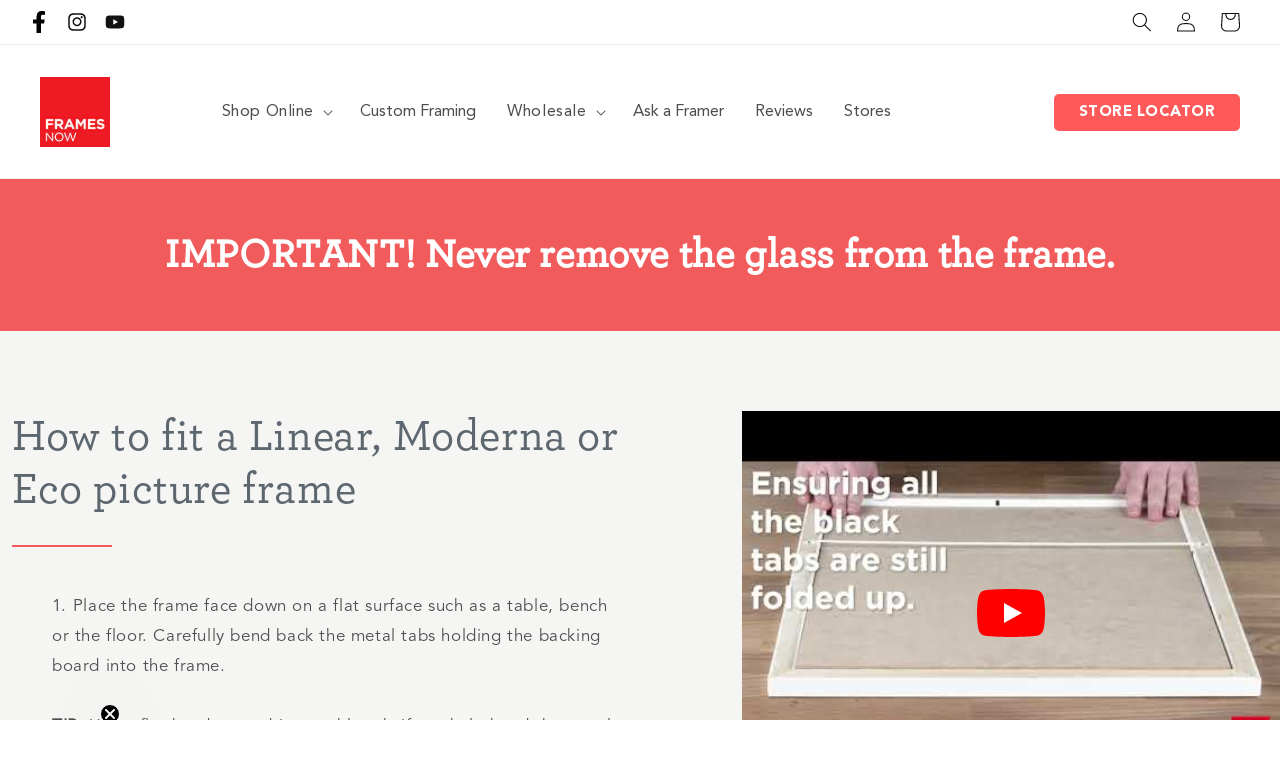

--- FILE ---
content_type: text/css
request_url: https://www.framesnow.com.au/cdn/shop/t/28/assets/cf-font-style.css?v=80404255280828503041754281708
body_size: -434
content:
@font-face{font-family:archer-medium;src:url(//www.framesnow.com.au/cdn/shop/t/28/assets/Archer-Medium.woff2?v=3362816316645028181754281537) format("woff2")}@font-face{font-family:avenir-roman;src:url(//www.framesnow.com.au/cdn/shop/t/28/assets/Avenir-Roman.woff?v=25855727047565903101754281538) format("woff")}h1{font-family:archer-medium!important;font-size:"42px"!important}h2{font-family:archer-medium!important;font-size:"38px"!important}h3{font-family:archer-medium!important;font-size:"36px"!important}h4{font-family:archer-medium!important;font-size:"34px"!important}h5{font-family:archer-medium!important;font-size:"32px"!important}h6{font-family:archer-medium!important;font-size:"28px"!important}
/*# sourceMappingURL=/cdn/shop/t/28/assets/cf-font-style.css.map?v=80404255280828503041754281708 */


--- FILE ---
content_type: text/css
request_url: https://www.framesnow.com.au/cdn/shop/t/28/assets/style.css?v=78845349630565944771766017846
body_size: 7735
content:
/** Shopify CDN: Minification failed

Line 1220:0 Unexpected "}"

**/
@font-face {
    font-family: 'Avenir roman';
    src: url('/cdn/shop/files/AvenirLTStd-Roman.eot?v=1693283688');
    src: url('/cdn/shop/files/AvenirLTStd-Roman.eot?v=1693283688?#iefix') format('embedded-opentype'),
        url('/cdn/shop/files/AvenirLTStd-Roman.woff2?v=1693283688') format('woff2'),
        url('/cdn/shop/files/AvenirLTStd-Roman.woff?v=1693283686') format('woff'),
        url('/cdn/shop/files/AvenirLTStd-Roman.ttf?v=1693283688') format('truetype'),
        url('AvenirLTStd-Roman.svg#AvenirLTStd-Roman') format('svg');
    font-weight: normal;
    font-style: normal;
    font-display: swap;
}

@font-face {
    font-family: 'Avenir-black';
    src: url('/cdn/shop/files/AvenirLTStd-Black.eot?v=1693284233');
    src: url('/cdn/shop/files/AvenirLTStd-Black.eot?v=1693284233?#iefix') format('embedded-opentype'),
        url('/cdn/shop/files/AvenirLTStd-Black.woff2?v=1693284233') format('woff2'),
        url('/cdn/shop/files/AvenirLTStd-Black.woff?v=1693284232') format('woff'),
        url('/cdn/shop/files/AvenirLTStd-Black.ttf?v=1693284233') format('truetype'),
        url('AvenirLTStd-Black.svg#AvenirLTStd-Black') format('svg');
    font-weight: 900;
    font-style: normal;
    font-display: swap;
}
@font-face {
    font-family: 'Avenir medium';
    src: url('/cdn/shop/files/AvenirLTStd-Roman.eot?v=1693283688');
    src: url('/cdn/shop/files/AvenirLTStd-Roman.eot?v=1693283688?#iefix') format('embedded-opentype'),
        url('/cdn/shop/files/AvenirLTStd-Roman.woff2?v=1693283688') format('woff2'),
        url('/cdn/shop/files/AvenirLTStd-Roman.woff?v=1693283686') format('woff'),
        url('/cdn/shop/files/AvenirLTStd-Roman.ttf?v=1693283688') format('truetype'),
        url('AvenirLTStd-Roman.svg#AvenirLTStd-Roman') format('svg');
    font-weight: 300;
    font-style: normal;
    font-display: swap;
}

@font-face {
    font-family: 'Archer';
    src: url('/cdn/shop/files/Archer-Medium.eot?v=1693289548');
    src: url('/cdn/shop/files/Archer-Medium.eot?v=1693289548?#iefix') format('embedded-opentype'),
        url('/cdn/shop/files/Archer-Medium.woff2?v=1693289548') format('woff2'),
        url('/cdn/shop/files/Archer-Medium.woff?v=1693289548') format('woff'),
        url('/cdn/shop/files/Archer-Medium.ttf?v=1693289548') format('truetype'),
        url('Archer-Medium.svg#Archer-Medium') format('svg');
    font-weight: 500;
    font-style: normal;
    font-display: swap;
}
p.announcement-bar__message.h5 span {
    font-family: 'Avenir medium';
    letter-spacing: 0px;
}
span.text-top-framer {font-family: 'Avenir medium';padding-right: 7px;font-weight: 300;color: #5D6770; font-size: 16px;}
a.announcement-bar__link {display: inline-block !important;width: auto !important;}
p.announcement-bar__message.h5 {font-family: 'Avenir medium'; color: #747474 !important; font-size: 16px;font-weight: 300 !important;}
.localization-wrapper {display: none !important;}
.cst-top-bar {display: flex !important;justify-content: space-between;flex-wrap: wrap;}
.announcement-bar {width: auto !important;align-items: center !important;}
a.announcement-bar__link svg.icon.icon-arrow {display: none;}
a.announcement-bar__link { text-decoration: underline;}
header.header .header__icons {display: none !important;}
.store-locater-wrapper {text-align: right;}
nav.header__inline-menu ul li a {font-family: "Avenir roman";font-size: 15px;font-weight: 300;letter-spacing: 0px;font-style: normal;}
.store-locater-wrapper a {background: #ff5959;padding: 11px 25px 11px;color: #fff;text-transform: uppercase;font-size: 15px;border-radius: 5px;letter-spacing: 0.5px;font-weight: 500;transition: 0.6s;font-family: "Avenir-black"; text-decoration: none;}
.box-hover .store-locater-wrapper a{
  font-size: 16px;
}
nav.header__inline-menu ul.list-menu.list-menu--inline li {padding-right: 7px;}
a.button.button--primary {
    background: #ff5959;
    padding: 13px 35px 11px;
    color: #fff;
    text-transform: uppercase;
    font-size: 15px;
    border-radius: 5px;
    letter-spacing: 0.5px;
    font-weight: 500;
    transition: 0.6s;
    font-family: "Avenir-black";
    border-color: #ff5959 !important;
    outline: none !IMPORTANT;
    line-height: 1;
    min-height: calc(4rem + var(--buttons-border-width) * 2);  
}
a.button.button--primary:before, a.button.button--primary:after {
    box-shadow: none !important;
}
div#Banner-template--20676835803417__95f1b737-0719-4a13-9e79-8f4cbcc71f5f .banner__media.media img {
    max-width: 100%;
    margin: 0 auto !important;
    right: 0;
}
.banner__media.media {
    background-color: #fff !important;
}

h1, h2, h3, h4, h5, .h0, .h1, .h2, .h3, .h4, .h5 {
    font-family: 'Archer' !important;
}
h2.banner__heading.inline-richtext.h1 {
    color: #5d6770 !important;
    font-size: 62px;
    max-width: 440px;
    line-height: normal;
    margin-bottom: 27px;
}
 /*p {
    font-family: "Avenir medium"!important;
   font-size: 21px;
    color: #5d6770;
} */
.banner__text.rte.body {
    margin-bottom: 57px !important;
    font-size: 1.2em !important;
}

section#shopify-section-template--20676835803417__67e400e3-a80c-4a4a-b664-2d88afd648f2 .multicolumn-card.content-container {
    display: grid;
   /* gap: 12px;
    gap: 12px; */
    grid-template-columns: 42px auto;
    justify-content: center;
}
/* section#shopify-section-template--20676835803417__67e400e3-a80c-4a4a-b664-2d88afd648f2 .multicolumn-list__item:first-child .multicolumn-card.content-container {
  justify-content: flex-start;
}
section#shopify-section-template--20676835803417__67e400e3-a80c-4a4a-b664-2d88afd648f2 .multicolumn-list__item:last-child .multicolumn-card.content-container {
  justify-content: flex-end;
} */
a.custom_link_multi {
    text-decoration: none;
}
/* section#shopify-section-template--20676835803417__67e400e3-a80c-4a4a-b664-2d88afd648f2 .multicolumn-card.content-container .media img.multicolumn-card__image {
    position: static !important;
} */

section#shopify-section-template--20676835803417__67e400e3-a80c-4a4a-b664-2d88afd648f2 .multicolumn-card.content-container .multicolumn-card__image-wrapper {
    margin: 0px !important;
    width: auto !important;
}
section#shopify-section-template--20676835803417__67e400e3-a80c-4a4a-b664-2d88afd648f2 .multicolumn-card.content-container h3.inline-richtext {
    color: #5d6770;
    font-family: "Avenir roman" !important;
    font-weight: 400;
    font-size: 21px !important;
    line-height: 25px !important;
    max-width: 170px;
}
section#shopify-section-template--20676835803417__67e400e3-a80c-4a4a-b664-2d88afd648f2  .multicolumn-card__info {
    padding-top: 0px;
    padding-bottom: 0px;
}
ul#Slider-template--20676835803417__67e400e3-a80c-4a4a-b664-2d88afd648f2 {
    margin-top: -95px;
    background: #fff;
    /* padding: 65px  87px!IMPORTANT; */
    padding: 59px 58px!IMPORTANT;  
    box-shadow: -13px 26px 60px -61px #474747;
}

@media(min-width:991px){
.header--middle-left .header__inline-menu { margin-left: 72px !important;}
.header--middle-left {grid-template-columns: auto 1fr auto !important;}                    
 }

.box-hover {
    background-position: left top;
    background-repeat: no-repeat;
    -webkit-background-size: cover;
    -moz-background-size: cover;
    -o-background-size: cover;
    background-size: cover;
    /* padding: 38px 52px; */
    padding: 43.297px;
    margin-bottom: 46px;
}
.bg-sky {
    background-color: #00acba !important;
}
a.store-locater.btn.btn-yallow {
    background: #ffc107;
}
.bg-four a.store-locater.btn {
    background: #535c70;
}
.bg-three {
    background-image: url("/cdn/shop/files/ReadyMadeFrames.jpg?v=1748496670");
    padding-bottom: 38% !important;
}
.bg-four {
    background-image: url("/cdn/shop/files/OnlineCustomFraming.jpg?v=1748495800");
    padding-bottom: 50%;
}
.bg-one {
    background-image: url("/cdn/shop/files/teammember03.jpg?v=1693292035");
    padding-bottom: 41% !important;
}
.bg-two {
    background-image: url("/cdn/shop/files/made-to-measure-landscape4.jpg?v=1693293406");
    padding-bottom: 33% !important;
}

.box-hover:hover {
    transform: perspective(1000px) scale(1.03);
    box-shadow: 0 3px 15px rgba(0,0,0,.2);
}
.box-hover {
    -webkit-transform: perspective(1000px) scale(1);
    transform: perspective(1000px) scale(1);
    -webkit-transition: -webkit-transform .35s;
    transition: -webkit-transform .35s;
    -o-transition: transform .35s;
    transition: transform .35s;
    transition: transform .35s,-webkit-transform .35s;
}
.d-flex {
    display: flex;
    gap: 4%;
    flex-wrap: wrap;
}
.d-flex .colmn-6 {
    flex: 1;
}
.box-hover h3 {
    font-weight: 400;
    line-height: 47.755px;
    letter-spacing: 0px;
    font-style: normal;
    font-size: 40.408px;
    color: #5d6770;
    margin: 0px !important;
}
.box-hover p {
    font-size: 17px;
    line-height: 1.5;
    margin-top: 32px;
}
.box-hover .store-locater-wrapper {
    text-align: left;
    margin-top: 55px;
}
.custom-section-home {
    padding-top: 70px;
    padding-bottom: 70px;
}
.content-wrapperw-50 {
    max-width: 357px;
}

section#shopify-section-template--25080779440409__91424672-d838-4a29-aacd-3c17dbfa5e84 h3.inline-richtext {
    font-size: 68.877px;
    line-height: 68.877px;
    position: relative;
    padding-bottom: 25px;
}
section#shopify-section-template--25080779440409__91424672-d838-4a29-aacd-3c17dbfa5e84 h3.inline-richtext:before {
    background: #ffffff;
    width: 100%;
    max-width: 30%;
    content: "";
    position: absolute;
    height: 2px;
    bottom: 0;
}
@media(min-width:991px){
section#shopify-section-template--25080779440409__91424672-d838-4a29-aacd-3c17dbfa5e84 li#Slide-template--25080779440409__91424672-d838-4a29-aacd-3c17dbfa5e84-1 {
    width: 33% !important;
    max-width: 33% !IMPORTANT;
}
li#Slide-template--25080779440409__91424672-d838-4a29-aacd-3c17dbfa5e84-2 {
    width: 66.333% !important;
    max-width: 66.333% !important;
}

}

section#shopify-section-template--25080779440409__91424672-d838-4a29-aacd-3c17dbfa5e84 .multicolumn-card__info * {
    color: #fff;
}
section#shopify-section-template--25080779440409__91424672-d838-4a29-aacd-3c17dbfa5e84 .page-width{
  padding-left: 3rem;
  padding-right: 3rem;
}
section#shopify-section-template--25080779440409__91424672-d838-4a29-aacd-3c17dbfa5e84 .multicolumn-card__info{
  padding-left: 0rem;
  padding-right: 0rem;
}
section#shopify-section-template--25080779440409__91424672-d838-4a29-aacd-3c17dbfa5e84 .multicolumn-card__info p {
    font-size: 40px;
    font-weight: 400;
    line-height: 1.2;
    letter-spacing: 0px;
    font-style: normal;
    font-family: 'Archer' !important;
}
section#shopify-section-template--25080779440409__91424672-d838-4a29-aacd-3c17dbfa5e84 a.link.animate-arrow {
    border: 1px solid !important;
    font-size: 16px;
    letter-spacing: 0.5px;
    padding: 9px 34px 7px !important;
    border-radius: 5px;
    transition: 0.3s;
    width: 230px;
    font-family: Avenir-black;
    text-align: center;
    text-transform: uppercase;
    margin-top: 28px;
}
section#shopify-section-template--25080779440409__91424672-d838-4a29-aacd-3c17dbfa5e84 a.link.animate-arrow:hover{
  background: #ffffff;
  color: var(--gradient-background);
}
section#shopify-section-template--25080779440409__91424672-d838-4a29-aacd-3c17dbfa5e84 a.link.animate-arrow span.icon-wrap {display: none;}
.custom-section-hometwo {padding: 60px 0px 0px;}
.custom-section-hometwo .colmn-4 {width: 32.333%;}
.custom-section-hometwo .colmn-8 {width: 63.666%;}
.row {display: flex;flex-wrap: wrap;gap: 45px;}
.row .col-sm-6 {flex: 1;}
.custom-section-hometwo .d-flex {gap: 4%;}
.hometwobg-one {background-image: url("/cdn/shop/files/Jersey-Frames-Homepage2-1.jpg?v=1693299121");padding-bottom: 138%;}
.hometwobg-one-left {background-image: url("/cdn/shop/files/Frames-Now-Team-Member2.jpg?v=1747918594");padding-bottom: 39%;}
.box-hover.hometwobg-right {background-image: url("/cdn/shop/files/FrameFinder_6ee588cb-f9d3-43ef-962b-5f4ede8259f9.jpg?v=1748496341");padding-bottom: 44%;}
.box-hover.hometwobg-last {background-image: url("/cdn/shop/files/wholesale-picture-framing.jpg?v=1693300279");padding-bottom: 16%;}
.box-hover.hometwobg-last * {color: #fff;}
a.store-locater.btn.btn-pink {background: #fc508f;}
a.store-locater.btn.btn-white {background: #fff;color: #000;}
a.tagcst {
    text-decoration: none;
    display: inherit;
    color: #ff5959 !important;
    background: transparent !important;
    padding: 15px 0px !important;
    margin-right: 0px;
    font-size: 14px !important;
    font-weight: 500;
    letter-spacing: 0.4px;
    font-family: 'Archer';
    position: relative;
    margin-bottom: 14px;
}
a.tagcst::before {
    background: #ff5959 !important;
    height: 1px;
    content: "";
    border: 1px solid #ff5959;
    position: absolute;
    bottom: 2px;
    width: 8%;
}
a.readmorecst {
    font-size: 15px;
    text-transform: uppercase;
    font-weight: 500;
    color: #ff5959;
    letter-spacing: 1px;
    font-family: "Avenir-black";
}

.blog__posts.articles-wrapper .article a {
    text-decoration: none !important;
}
h3.card__heading a {
    font-family: "Avenir roman";
    font-weight: 500;
    color: #5d6770;
    font-size: 21px;
}
h3.card__heading {
    margin-bottom: 20px !important;
    margin-top: 23px;
}
.card__information {
    padding: 11px 3px !important;
}
.title-wrapper-with-link {
    border-top: 1px solid #ced1d4;
    padding-top: 46px;
}

.cstmultiplmn h3.inline-richtext {
    font-size: 44px;
    color: #5d6770;
    font-family: 'Archer-Medium';
    font-weight: 400;
    line-height: 1.2;
    letter-spacing: 0px;
    font-style: normal;
}

.blog__posts.articles-wrapper .article-card-wrapper {
    padding: 0 15px;
}
.blog__posts.articles-wrapper {
    margin: 0 -15px;
}

.cstmultiplmn .rte p {
    font-size: 18px;
    line-height: 1.4;
    color: #5d6770;
    margin-top: 22px !important;
    max-width: 390px;
    margin: 0 auto;
}
.cstmultiplmn .media.media--transparent {
    padding-bottom: 0px !important;
}
.cstmultiplmn .media.media--transparent img.multicolumn-card__image {
    position: static !important;
    transform: unset !important;
    height: auto;
    margin: 0 auto;
}
.cstmultiplmn .rte a {
    color: #e10707 !important;
    text-decoration: none;
}
img.image.review-cst01 {
    margin-top: 18px;
}
footer.footer {
    background: #f5f3f1 !important;
}
h2.footer-block__heading.inline-richtext {
    color: #5d6770;
    font-size: 15px ;
    border: 1px solid #525659;
    border-left: 0px;
    border-right: 0px;
    padding: 10px 2px;
    font-family: 'Avenir-black' !important;
}
.custom-html-widget .col-md-6 {
    width: 47%;
}
.col-md-6.mobile, .col-md-6.location a {
    display: flex;
    align-items: flex-start;
    gap: 11px;
    text-decoration: none;
    line-height: normal;
}
.col-md-6.location svg {
    width: 30px;
    height: auto;
    fill: #f15b5c;
}
.col-md-6.mobile svg {
    width: 32px;
    height: 40px;
    fill: #f15b5c;
}
.col-md-6.mobile {
    gap: 12px !important;
}
.custom-html-widget {
    border-bottom: 1px solid;
    padding-bottom: 26px;
}
.content-right span.fonth {
    font-size: 21px;
    font-weight: 500;
    font-family: "Avenir roman";
    color: #5d6770;
    display: inline-block;
    padding-bottom: 8px;
}
span.fonts {
    font-size: 15px;
    font-weight: 200;
    font-family: "Avenir roman";
    color: #5d6770;
}
.custom-html-widget {
    display: flex;
    gap: 18px;
    flex-wrap: wrap;
}
.subscible h4 {
    font-size: 21px;
    padding-bottom: 4px;
    font-family: "Avenir roman" !important;
    font-weight: 500;
    color: #5d6770;
    margin-bottom: 0px !important;
}
.subscible p {
    margin: 0px 0px 10px;
    font-size: 15px;
    font-family: "Avenir roman";
    font-weight: 500;
    letter-spacing: 0px;    
}
.subscible {
    border-bottom: 1px solid;
    padding-bottom: 26px;
}
.subscible .footer-block__newsletter h2.footer-block__heading.inline-richtext {
    display: none !important;
}
button#Subscribe {
    position: static !important;
    width: auto !IMPORTANT;
    text-transform: uppercase;
    font-size: 17px;
    background: #5d6770;
    color: #fff;
    padding: 12px 30px 10px;
    border: 0px solid;
    border-radius: 6px;
    cursor: pointer;
}
.newsletter-form__field-wrapper .field:after, .newsletter-form__field-wrapper .field:before {
    opacity: 0;
}
.newsletter-form__field-wrapper .field input#NewsletterForm--sections--20676836622617__footer {
    padding: 0px 13px !important;
    height: 43px;
    margin-right: 14px;
    border: 1px solid #d2d2d27d;
}
.newsletter-form__field-wrapper, .newsletter-form {
    max-width: 100% !important;
}
.social-media_payment {
    display: flex;
    justify-content: space-between;
    padding-top: 30px;
}
.social-media ul li a {
    font-size: 20px;
    background: #5d6770;
    border-radius: 999px;
    font-weight: 100;
    width: 40px;
    height: 40px;
    color: #fff;
    text-align: center;
    display: flex;
    align-items: center;
    justify-content: center;
}
.social-media ul li a svg {
    fill: #fff;
}
.social-media li.list-social__item {
    margin-right: 9px;
}
.footer-block--newsletter {
    display: none !important;
}
.copyright__content ~ small.copyright__content {
    display: none;
}
.footer__content-bottom {
    padding-top: 0px !important;
    border: none !important;
}
.footer__content-bottom-wrapper.page-width.footer__content-bottom-wrapper--center {
    justify-content: left !important;
}
.footer__content-top.page-width {
    padding-bottom: 4px;
}
.footer__copyright.caption * {
    color: #525659;
    font-size: 14px;
    font-family: 'Avenir medium';
}
footer.footer.color-background-1.gradient.section-sections--20676836622617__footer-padding {
    border: none !IMPORTANT;
}
ul.footer-block__details-content a.link.link--text.list-menu__item.list-menu__item--link {
    color: #5d6770;
    font-size: 14px;
    font-family: "Avenir roman";
    line-height: normal;
}
.easytabs-accordion-item.easytabs-default-accordion-item, .easytabs-container .easytabs-accordion .easytabs-accordion-item {
    height: auto;
    background: transparent;
     /* border-top: 1px solid; */
    
}
body .easytabs-container .easytabs-tab-item, body .easytabs-container .easytabs-accordion-item{
  padding-left: 0px !important;
}
body .easytabs-container .easytabs-accordion-item .easytabs-header-text{
  color: #5d6770 !important;
}
body .easytabs-contents span.easytabs-header-text {
    font-size: 20px !important;
    
    font-weight: 400 !important;
    line-height: 1.2!important;;
    letter-spacing: 0px;
    font-style: normal;
    font-family: "Avenir roman" !important;
}
.easytabs-content-holder table:not([class]) td {
    padding: 0px 0px 0 15px;
    border: 0;
    font-size: 17px;
    color: #000;
}
.easytabs-content-holder table:not([class]) td h3 {
    font-size: 21px;
    font-family: "Avenir roman" !important;
    font-weight: 900;
    text-transform: uppercase;
}
.easytabs-container .easytabs-accordion-glyph {
    position: absolute;
    top: 0;
    bottom: 0;
    width: 16px;
    line-height: 39px;
    right: 12px;
    font-weight: 300 !important;
}
 .easytabs-accordion-item {
    border-left: none !important;
   border-right: none !important;
}
.easytabs-content-holder {
    border: none !important;
}


@media(min-width:991px){
.footer__content-top .grid--4-col-tablet .grid__item {
    width: 16.6% !important;
    flex-grow: inherit !important;
    padding-right: 30px !IMPORTANT;
}
.last-widget {
    width: 31% !important;
    padding-left: 0px;
}
}

@media(max-width:1600px){
  div#Banner-template--20676835803417__95f1b737-0719-4a13-9e79-8f4cbcc71f5f .banner__media.media img {
      max-width: 100%;
      margin: 0 auto!important;
      right: 0;
  }
}
@media(max-width:1400px){
.social-media_payment {
    display: grid;
    grid-template-columns: 120px auto;  
}
.social-media ul li a {
    width: 30px;
    height: 30px;
    padding: 5px;
} 
.social-media_payment .payment-cst img {
    max-width: 100%;
}  
.btn.readmore {
    margin-top: 20px;
}  
  ul#Slider-template--20676835803417__67e400e3-a80c-4a4a-b664-2d88afd648f2 {
      padding: 59px 30px!important;
  }  
  section#shopify-section-template--20676835803417__67e400e3-a80c-4a4a-b664-2d88afd648f2 .multicolumn-card.content-container {
      justify-content: center;
  }  
  section#shopify-section-template--20676835803417__67e400e3-a80c-4a4a-b664-2d88afd648f2 .multicolumn-list__item:first-child .multicolumn-card.content-container {
    justify-content: flex-start;
  }
  section#shopify-section-template--20676835803417__67e400e3-a80c-4a4a-b664-2d88afd648f2 .multicolumn-list__item:last-child .multicolumn-card.content-container {
      justify-content: flex-end;
  }  
}
@media only screen and (min-width: 990px) and (max-width: 1090px){
    .product-grid-container .grid--4-col-desktop .grid__item {
      width: calc(33.33% - var(--grid-desktop-horizontal-spacing) * 2 / 3);
      max-width: calc(33.33% - var(--grid-desktop-horizontal-spacing) * 2 / 3);
  }  
}
@media(max-width:1090px){

.subscible h4 {
    font-size: 22px;
}
.subscible p {
    font-family: Avenir roman !important;
    font-weight: 100;
}  
.box-hover h3 {
    font-size: 34.065px;
    line-height: 40.258px;
  }
  .custom-html-widget {
      gap: 8px;
  }  
}

@media(max-width:1024px){
  body .product--medium:not(.product--no-media) .product__info-wrapper, 
  body .product--small:not(.product--no-media) .product__media-wrapper {
      padding-left: 0px;
      padding-top: 30px;    
  }  
.box-hover.hometwobg-right {
    background-position: bottom;
}
  .bg-four,
  .bg-three,
.bg-two {
    background-position: center;
}  
body .blog__posts.articles-wrapper {
    margin: 0 10px;
}
body .blog__posts{
  row-gap: 30px;
}
  
.blog__posts .btn.readmore {
    margin-top: 30px;
}  
.content-right {
    margin-top: 10px;
}  
.box-hover p {
    display: none;
}  
.box-hover .store-locater-wrapper {
    margin-top: 25px;
}  
.col-md-6.mobile, 
.col-md-6.location a {
    display: block;
    text-align: center;
}  
.custom-section-home {
    padding-top: 60px;
    padding-bottom: 60px;
} 
body .section-template--25080779440409__91424672-d838-4a29-aacd-3c17dbfa5e84-padding {
    padding-top: 25%;
    padding-bottom: 25%;
}  
body .page-width,
body .header:not(.drawer-menu).page-width {
    padding-left: 3rem !important;
    padding-right: 3rem !important;
}  
    .box-hover {
        margin-bottom: 40px;
    }  
  section#shopify-section-template--20676835803417__67e400e3-a80c-4a4a-b664-2d88afd648f2,
  .custom-section-hometwo .colmn-8 .row .col-sm-6:first-child,
  .custom-section-hometwo .colmn-4 {
      display: none;
  }  
  .custom-section-hometwo .colmn-8 {
      width: 100%;
  }  
  .d-flex .colmn-6:last-child .box-hover:last-child{
    margin-bottom: 0px;
  }
  .custom-section-hometwo .colmn-8 .row .col-sm-6,
  .d-flex .colmn-6 {
      flex: auto;
      width: 100%;
  }
li#Slide-template--25080779440409__91424672-d838-4a29-aacd-3c17dbfa5e84-1 {
    display: none;
}  
li#Slide-template--25080779440409__91424672-d838-4a29-aacd-3c17dbfa5e84-2 {
    width: 100%;
    max-width: 100%;
}  
  section#shopify-section-template--25080779440409__91424672-d838-4a29-aacd-3c17dbfa5e84 .multicolumn-card__info p {
      font-size: 33px;
      line-height: 39.87px;
  }  
}

@media screen and (max-width: 991px){
  .vehicle-detail-banner .product-slider .slick-slider {
    margin-top: 10px;
  }
    .banner-slider .slider.slider-for {
      padding-left: 0px !important;
    }
  .vehicle-detail-banner .product-slider {
      display: flex;
      flex-direction: column-reverse;
  }  
}
/* product page css start */

    .product__info-wrapper .product__title h1{
      font-size:38px !important;
      color: #5d6770 !important;
      font-weight:400;
      letter-spacing: 0px;
      font-style: normal;
     
    }
    /* .price__container span.price-item {
        font-size: 28px;
        font-family: Avenir-black;
        font-weight: 500;
        color: #5d6770;
    } */
    fieldset.js.product-form__input legend.form__label {
        font-size: 15px;
        font-weight: 400;
        color: #5d6770;
        letter-spacing: 2px;
        font-family: Avenir roman;
    }
    div#Quantity-Form-template--20676835868953__main label.quantity__label.form__label {
        font-size: 15px;
        color: #5d6770;
        font-weight: 400;
    }
      button#ProductSubmitButton-template--20676835868953__main span{
        font-size: 18px;
        font-weight: 900;
        /* color: #000; */
        font-family: Avenir roman;    
    }
    .shopify-payment-button .shopify-payment-button__button{
        font-size: 18px;
        font-weight: 900;
        color: #fff;
        font-family: Avenir roman;
    }
    span#easytabs-slide-label-8617869181209-0,
    span#easytabs-slide-label-8617869181209-1,
    span#easytabs-slide-label-8617869181209-2,
    span#easytabs-slide-label-8617869181209-3,
    span#easytabs-slide-label-8617869181209-4{
        font-weight: 500 !important;
        font-size: 21px !important;
        font-family: Avenir roman !important;
        color: #5d6770 !important;
    }
.easytabs-content-holder p,
.easytabs-content-holder ul li{
    font-size: 17px;
    font-family: "Avenir medium"!important;
    color: #5d6770 !important;
} 
.easytabs-content-holder table tr td h3{
  color:#ff5959;
}
.easytabs-content-holder table:not([class]) td {

    color: #5d6770!important;
    font-weight: 600;
  font-size:23px;
}
.product__tax.caption.rte {
    color: #5d6770;
    font-size: 15px;
    font-weight: 400;
    letter-spacing: 1px;
}

.module-gallery {
	width: 100%;
}
.module-gallery .slider-wrapper {
	display: flex;
	overflow: hidden;
	max-height: 500px
}
.module-gallery .slider-thumb {
	max-width: 125px;
}
.module-gallery .slider-thumb li {
	max-height: 100px;
}
/* .module-gallery .slider-thumb img {
	width: 100%;
	height: 100%;
	object-fit: cover;
} */
.module-gallery .slider-thumb .slick-prev,
.module-gallery .slider-thumb .slick-next {
	z-index: 1;
	height: 1em;
	width: 100%;
	background-color: #000;
	opacity: 0.3;
	transition: opacity 300ms ease;
	font-size: 1.5em;
	color: #fff;
}
.module-gallery .slider-thumb .slick-prev:before,
.module-gallery .slider-thumb .slick-next:before {
	content: '';
}
.module-gallery .slider-thumb .slick-prev:hover,
.module-gallery .slider-thumb .slick-next:hover {
	opacity: 0.5;
}
.module-gallery .slider-thumb .slick-prev {
	left: unset;
	top: 0.5em;
}
.module-gallery .slider-thumb .slick-next {
	top: unset;
	right: unset;
	bottom: -0.5em;
}

.slick-track .slick-track { display: none; }
.store-locater.btn.btn-white.medium-hide.large-hide{
  display: none;
}

@media (max-width: 767px) {
	.module-gallery .slider-wrapper {
		flex-direction: column-reverse;
	}
	.module-gallery .slider-thumb {
		max-width: 100%;
	}
	.module-gallery .slider-thumb .slick-prev,
	.module-gallery .slider-thumb .slick-next {
		top: 50%;
		width: 1em;
		height: 100%;
	}
	.module-gallery .slider-thumb .slick-prev {
		left: 0;
	}
	.module-gallery .slider-thumb .slick-prev .fa:before {
		content: "\f104";
	}
	.module-gallery .slider-thumb .slick-next {
		right: 0;
	}
	.module-gallery .slider-thumb .slick-next .fa:before {
		content: "\f105";
	}
}
.module-gallery .slick-prev:before,.module-gallery .slick-next:before {
    color: black;
}

.module-gallery .slick-next {
    right: 23% !important;
}
.module-gallery .slick-prev {
    left: 15px !important;
}

.product__info-container .price__container span.price-item {
    font-size: 28px;
    font-family: 'Avenir roman' !important;
    font-weight: 400;
    color: #5d6770;  
}
.product-grid .price__container span.price-item,
.product-grid .card-information .price{
  font-size: 21px;
  font-family: "Avenir-black" !important;
  color: #5d6770;  
}
.card__inner.color-background-2.gradient.ratio {
    background: #f5f3f1 !important;
}
/* .media.media--transparent img {
    width: 230px !important;
    height: 230px !important;
} */
.card-wrapper.product-card-wrapper{
  margin:0 3px;
}
.card .media {
    top: 0px !important;
    left: 0px !important;
}
h3.card__heading {
    margin-bottom: 7px!important;
    margin-top: 25px !important;
}
.slider-banner-image {
    background: #f5f3f1;
}
 .slider-banner-image img {
    /* width: 500px !important; */
    /* height: 500px !important; */
    margin: 0 auto;
    /* top: 50px; */
   position:relative;
   max-width: 100%;
}
/* .product__info-wrapper .product__title h1 {
    font-family: archermediumpro!important;
} */
span#easytabs-slide-label-8777204072729-0,
span#easytabs-slide-label-8777204072729-1,
span#easytabs-slide-label-8777204072729-2,
span#easytabs-slide-label-8777204072729-3,
span#easytabs-slide-label-8777204072729-4{
    font-size: 21px !important;
    color:#5d6770 !important;
    font-family: "Avenir roman" !important;
    line-height:25px;
}
.easytabs-content-holder table:not([class]) td h3 {
    font-size: 14px !important;
  font-family: "Avenir roman" !important;
  line-height:17px !important;
}
.easytabs-content-holder p {
    line-height: 26px;
}
.easytabs-content-holder table:not([class]) td {
     font-family: "Avenir medium"!important;
    font-weight: 400;
    font-size: 17px;
}
.product__info-wrapper .product__title h1 {
    line-height: 42px;
}




div#ProductGridContainer ul#product-grid li.grid__item .media.media--transparent.media--hover-effect img {
    width: 90% !important;
    height: auto;
    top: 10px;
      right: 0;
    left: 0;
    margin: 0 auto;
}
div#shopify-section-template--20676835672345__product-grid ul#gf-products li.grid__item 
.card.card--standard.card--media .card__inner {
    background: #f5f3f1;
}

div#gf-grid li.grid__item .media.media--transparent.media--hover-effect img {
    /*width: 250px;
    height: 250px;*/
    margin: auto;
    right: 0;
    left: 0;
    bottom: 0;
}
div#shopify-section-template--20676835705113__main ul.collection-list li.collection-list__item.grid__item 
.card-wrapper.animate-arrow.collection-card-wrapper 
.card__media .media.media--transparent.media--hover-effect img {
    max-height: 250px;
    max-width: 250px;
    margin: auto;
    right: 0;
    left: 0;
    top: 0;
    bottom: 0;
}


@media screen and (min-device-width: 320px) and (max-device-width: 425px){
    div#shopify-section-template--20676835705113__main 
  ul.collection-list li.collection-list__item.grid__item 
  .card-wrapper.animate-arrow.collection-card-wrapper 
  .card__media .media.media--transparent.media--hover-effect img {
    height: 92px;
    width: 92px;
}
}
@media(min-width:750px){
  /* HD */
  body .footer-block__details-content>li:not(:last-child){
    font-size: 14px;
  }
  body .list-menu__item--link {
      padding-top: 0;
  }  
  body .banner__content{
    padding: 5rem 4rem;
  }
  body .page-width {
      padding-left: 4rem;
      padding-right: 4rem;
  }
}
@media(max-width:750px){
  h3.card__heading a {
    font-size: 18px;
}
  
  .price__container span.price-item {
    font-size: 16px;
}
.product__info-container .price__container span.price-item {
    font-size: 22px;
}
  .card .media {
    top: 0!important;
    left: 0px!important;
}
  h3.card__heading {
    margin-top: 15px!important;
}
  .store-locater-wrapper a {
    font-size: 10px;
    white-space: nowrap;
}
  .social-media ul li a {
    margin: 1px 0;
}
  .slider-banner-image img { 
    width: 100%!important;
    height: 100%!important; 
    position:unset;
  }
  .product__info-wrapper .product__title h1 {
    font-size: 30px!important;
  }
  .banner-slider .slider.slider-for {
  
    padding-left: 0px !important;
}
    ul#Slider-template--20676835803417__67e400e3-a80c-4a4a-b664-2d88afd648f2 {
    padding: 65px 40px!important;
}
  section#shopify-section-template--20676835803417__67e400e3-a80c-4a4a-b664-2d88afd648f2 .multicolumn-card.content-container {
    align-items: center;
    justify-content: center;
}
.custom-section-hometwo .colmn-4,
  .custom-section-hometwo .colmn-8{
    width: 100%;
}
 /* .social-media_payment {
    flex-wrap: wrap;
}  */
/* .colmn-8 .box-hover.hometwobg-last h3 {
    font-size: 40px !important;
} */
}
@media screen and (min-device-width: 751px) and (max-device-width: 988px){

  .store-locater-wrapper a {
    padding: 13px 20px 11px;
  }
}
@media screen and (min-device-width: 750px) and (max-device-width: 1030px){
.store-locater-wrapper a {
    white-space: nowrap;
}  

}
@media screen and (min-device-width: 768px) and (max-device-width: 988px){
 li#Slide-template--20676835803417__67e400e3-a80c-4a4a-b664-2d88afd648f2-1,
  li#Slide-template--20676835803417__67e400e3-a80c-4a4a-b664-2d88afd648f2-2,
  li#Slide-template--20676835803417__67e400e3-a80c-4a4a-b664-2d88afd648f2-3,
  li#Slide-template--20676835803417__67e400e3-a80c-4a4a-b664-2d88afd648f2-4 {
    width: 45%;
} 
}
@media screen and (max-width: 990px) {
  .last-widget {
      width: 100%;
  } 
  .footer__copyright.caption {
      padding: 0px 17% !important;
  } 
  .footer__copyright.caption * {
      font-size: 19px !important;
      font-weight: 200;
  }   
}
/*-------------- HD --------------*/
.header__inline-menu .focus-inset:focus-visible {
    outline: none;
    outline-offset: -0.2rem;
    box-shadow: none;
}
.header__inline-menu #MegaMenu-Content-1 .custom-first-child {
    border-top: 1px solid #ccc;
    border-bottom: 1px solid;
    padding: 10px 6px;
}
.header__inline-menu .list-unstyled .mega-menu__link:hover {
    background: #f2f2f2;
}
.header__inline-menu .list-unstyled .mega-menu__link {
    padding: 10px 20px;
    position: relative;
}
.header__inline-menu .list-unstyled .mega-menu__link:before {
    content: "";
    background-image: url(/cdn/shop/files/arrowhead-pointing-to-the-right.png?v=1702368877);
    position: absolute;
    left: 2px;
    top: 14px;
    width: 8px;
    height: 8px;
    background-repeat: no-repeat;
    background-size: contain;
}
/*.gp-text p {
    font-family: 'Avenir medium' !important;
    font-weight: 300 !important;
    letter-spacing: 0px !important;
  /*font-size: 18px!important;*/
}
.g-heading-1 p,
.g-heading-2 p,
.g-subheading-3 p {
    font-family: 'Archer' !important;
}

.main-grid-item {
    display: flex;
    flex-wrap: wrap;
}
.collapsible-with-map-section-heading h1 {
    margin-top: 0px;
    font-size: 60px;
    font-weight: 400;
    font-family: Archer!important;
    text-transform: capitalize;
    line-height: 69px; 
    border-bottom: 1px solid #dadada;
    padding-bottom: 40px;
    margin-bottom: 50px;
}
.main-grid-item .first-grid-item {
    width: calc(33.33% - ( ( 4% ) * 0.3333 ) );
    margin-right: 4%;
}
.first-grid-item .accordion:first-child {
    margin-top: 0px;
}
.first-grid-item .accordion {
    border-top: 0.1rem solid #dadada;
    border-bottom: 0.1rem solid #dadada;
}
.first-grid-item .accordion .summary__title+.icon-caret {
    height: 1.4rem;
}
.main-grid-item .second-grid-item {
    width: calc(66.66% - ( ( 4% ) * 0.6666 ) );
}
.first-grid-item .accordion__title {
    font-size: 28px;
}
.phone-number{
    margin-bottom: 20px;  
}
.direction-item {
    margin-bottom: 20px; 
}
.first-grid-item .accordion__content{
  padding: 0px;
  margin-top: 10px;
}
.first-grid-item .accordion__content h3{
  font-size: 21px;
  font-family: "Avenir medium"!important;
  letter-spacing: 0px;
}
.first-grid-item .accordion__content p{
  font-size: 17px;
}
.first-grid-item .accordion summary {
    padding: 2.5rem 0;
}
.first-grid-item .product__accordion:hover svg, .first-grid-item .product__accordion:hover h2 {
    color: #ff5959;
}
.phone-number a,
.direction-item a {
    font-family: "Avenir medium" !important;
    font-size: 17px;
    text-decoration: none;
    color: #333333!important;
    letter-spacing: 0px;  
}
.phone-number a:hover,
.direction-item a:hover{
  color: #e10707 !important;
}
body .store-locater-wrapper-btn {
    margin-bottom: 30px !important;
    display: block;
}
.phone-number,
.direction-item {
    display: grid;
    grid-template-columns: 22px auto;
    align-items: center;
    gap: 8px;
}
.direction-item img,
.phone-number img {
    width: 17px;
    height: 17px !important;
    object-fit: contain;
    border: none !important;
}
.store-locater-wrapper-btn a.button.button--primary:hover {
    background: #ed1c24;
    color: #fff;
}
.store-locater-wrapper-btn a.button.button--primary {
    text-transform: capitalize;
    font-size: 16px;
}
.free-shipping-box h2,
.collect-box h2{
  margin: 18px 0px 15px 0px;
}
.free-shipping-box,
.collect-box {
    max-width: 420px;
    margin: 0px auto;
    text-align: center;
    padding: 30px 20px;
}
.custom-top-spacing .grid__item:first-child {
    border-right: 1px solid #ccc;
}
.custom-top-spacing {
    margin-top: 50px;
}
.collect-box a.button.button--secondary,
.free-shipping-box a.button.button--secondary {
    letter-spacing: 0.5px;
    padding: 12px 34px 11px !important;
    border-radius: 5px;
    transition: 0.3s;
    width: 230px;
    font-family: Avenir-black;
}
.free-shipping-dec p,
.collect-box-dec p {
    font-size: 17px;
    letter-spacing: 0px;
}
.newsletter-form__field-wrapper .field__input:focus~.field__label, 
.newsletter-form__field-wrapper .field__input:not(:placeholder-shown)~.field__label, 
.newsletter-form__field-wrapper .field__input:-webkit-autofill~.field__label {
    top: calc(var(--inputs-border-width) + 0.2rem);
    left: calc(var(--inputs-border-width) + 1.3rem);
}
.collection-hero__description p {
    font-size: 17px;
    letter-spacing: 0px;
    font-family: avenir-roman!important;
}
.collection-hero__description h2 {
    color: #5d6770;
    font-weight: 400;
    line-height: 1.2;
    letter-spacing: 0px;
    font-style: normal;
}
.small-hide.medium-hide.large-hide,
.custom-menu-links{
  display: none;
}
.custom-menu-links.accordion summary {
    padding: 0px !important;
    border: none;
}
.custom-menu-links .accordion__content {
    padding: 0;
}
.footer-block:first-child .custom-menu-links {
    border-top: 1px solid #525659;
}
.custom-menu-links.accordion {
    border: none;
    margin: 0px;
    border-bottom: 1px solid #525659;
}
.footer-block summary .icon-caret {
    height: 1.3rem !important;
    right: 1.5rem;
    top: calc(40% - 0.2rem);
}
.footer-block .accordion__content ul.footer-block__details-content {
    border-top: 1px solid #525659;
}
.cstmultiplmn .media.media--transparent img.multicolumn-card__image {
    max-width: 124px;
    width: 100%;
}
body .mega-menu__link {
    font-family: "Avenir medium" !important;
}
body .header__menu-item{
  font-size: 16px !important;
  font-family: "Avenir roman" !important;
  font-weight: 100 !important;
}


/*--------------- media queries ---------------*/
@media screen and (max-width: 1024px) {
  .main-grid-item .first-grid-item {
      width: 100%;
      margin-right: 0px;
  }  
  .main-grid-item .second-grid-item {
      width: 100%;
      margin-top: 30px;
  }  
}

@media screen and (max-width: 989px) {
  body .menu-drawer summary.menu-drawer__menu-item,
  body .menu-drawer__menu-item {
    letter-spacing: 0px;
    color: #525c64;
} 
  body .menu-drawer summary.menu-drawer__menu-item:hover,
  body .menu-drawer__menu-item:hover {
  color: #000000;
}
/* .footer__blocks-wrapper .footer-block:nth-child(4) {
    border-bottom: 1px solid;
}   */
h2.footer-block__heading.inline-richtext {
    border: none;
}  

.accordion__content ul.footer-block__details-content {
    padding: 15px 0px 5px 0px;
}  
body .footer__content-top .grid--4-col-tablet .grid__item {
    width: 100%;
}
.last-widget {
    width: 100%;
    margin-top: 50px;
}  
body .footer-block__heading {
    margin-bottom: 0rem;
}
body  .footer__content-top .grid {
    row-gap: 0rem;
    margin-bottom: 0;
}  
  .custom-details-menu{
    display: none;
  }
  .custom-menu-links{
    display: block;
  }
.subscible {
    text-align: center;
}  
body .footer-block__details-content .list-menu__item--link {
    padding-top: 0;
}  
body header-drawer {
    /* justify-self: end; */
    justify-self: start;
    margin-left: 0;
}
body .header__heading, body .header__heading-link, 
body .header__heading{
    /* text-align: left;
    justify-self: self-start; */
    text-align: center;
    justify-self: center;  
}  
body .header {
    /* grid-template-areas: "heading icons left-icons";
    grid-template-columns: 1fr auto auto; */
    grid-template-areas: "left-icons heading icons";
    grid-template-columns: 1fr 2fr 1fr;  
} 
body .header__icon, body .header__icon--cart .icon {
    width: 3rem;
}
 body .header__icon--cart svg, body .header__icon--cart {
    width: 3.8rem !important;
} 
.utility-bar,  
.header .store-locater-wrapper{
    display: none;
}  
header.header .header__icons {
    display: flex!important;
}  
.cstmultiplmn .media.media--transparent img.multicolumn-card__image {
    width: 100%;
    max-width: 124px;
} 
.cstmultiplmn h3.inline-richtext {
    font-size: 65px;
    line-height: 73px;
} 

.cstmultiplmn .rte p {
    max-width: 100%;
    display: none;
}
 .cstmultiplmn .multicolumn-list__item:nth-child(2) .rte p{
   display: block;
 } 
.cstmultiplmn .multicolumn-list__item {
    margin-bottom: 35px;
}  
 h2.banner__heading.inline-richtext.h1 {
    font-size: 44px;
    max-width: 400px;
}
.banner__text.rte.body {
    margin-bottom: 20px!important;
}  
.footer__content-bottom-wrapper.page-width.footer__content-bottom-wrapper--center {
    justify-content: center !important;
}  
ul#Slider-template--20676835803417__67e400e3-a80c-4a4a-b664-2d88afd648f2 {
    padding: 40px 30px!important;
}  
section#shopify-section-template--20676835803417__67e400e3-a80c-4a4a-b664-2d88afd648f2 .multicolumn-list__item:last-child .multicolumn-card.content-container,
section#shopify-section-template--20676835803417__67e400e3-a80c-4a4a-b664-2d88afd648f2 .multicolumn-list__item:first-child .multicolumn-card.content-container {
    justify-content: center;
}  
  section#shopify-section-template--25080779440409__91424672-d838-4a29-aacd-3c17dbfa5e84 h3.inline-richtext {
      font-size: 48.877px;
      line-height: 48.877px;
  }  
  section#shopify-section-template--25080779440409__91424672-d838-4a29-aacd-3c17dbfa5e84 .multicolumn-card__info p {
      font-size: 36px;
      line-height: 1.2;
  }
}

@media screen and (max-width: 749px) {
.free-shipping-box,
.collect-box {
    max-width: 100%;
    margin: 0px auto;
    text-align: center;
    padding: 20px 0px;
}  
.collapsible-with-map-section-heading h1 {
    font-size: 40px;
    line-height: 49px;
    padding-bottom: 20px;
    margin-bottom: 30px;
}  
.custom-top-spacing .grid__item:first-child {
    border-right: none;
}
.first-grid-item .accordion__title {
    font-size: 24px;
}
.first-grid-item .accordion .summary__title+.icon-caret {
    height: 1rem;
}
.store-locater.btn.btn-white.medium-hide.large-hide{
  display: inline;
}  
body .footer-block.grid__item {
    margin: 0rem 0;
}  
  div#Banner-template--20676835803417__95f1b737-0719-4a13-9e79-8f4cbcc71f5f h2.banner__heading.inline-richtext.h1 {
    font-size: 30px;
    margin-bottom: 0px;
        max-width: unset;
}
   div#Banner-template--20676835803417__95f1b737-0719-4a13-9e79-8f4cbcc71f5f .banner__text.rte.body{
    margin-bottom:0px !important;
  }
 div#Banner-template--20676835803417__95f1b737-0719-4a13-9e79-8f4cbcc71f5f .banner__media {
       height: 587px;
}
  div#Banner-template--20676835803417__95f1b737-0719-4a13-9e79-8f4cbcc71f5f .banner__content {
    position: absolute;
    height: 100%;
}
  div#gf-grid li.grid__item .media.media--transparent.media--hover-effect img {
    width: inherit;
    height: inherit;
}

/* HD */
body .banner__content {
    align-items: flex-start;
}  
section#shopify-section-template--25080779440409__91424672-d838-4a29-aacd-3c17dbfa5e84 h3.inline-richtext {
    font-size: 38.877px;
    line-height: 38.877px;
}  
section#shopify-section-template--25080779440409__91424672-d838-4a29-aacd-3c17dbfa5e84 .multicolumn-card__info p {
    font-size: 30px;
    line-height: 1.2;
}
 a.button.button--primary {
    background: #ff5959;
    padding: 18px 35px 15px
 }
  div#Banner-template--20676835803417__95f1b737-0719-4a13-9e79-8f4cbcc71f5f h2.banner__heading.inline-richtext.h1 {
      font-size: 69px;
      color: #fff !important;
  } 
  .banner__text.rte.body p{
    color: #fff !important;
  }
 
}
@media(min-width:1713px) {
  ol.breadcrumbs__list {
      max-width: 1440px !important;
    margin: 0 auto;
        padding-left:0px !important;
}
}

/* product page css end */

@media only screen and (max-width: 590px) {
  .banner__text.rte.body p,
div#Banner-template--20676835803417__95f1b737-0719-4a13-9e79-8f4cbcc71f5f h2.banner__heading.inline-richtext.h1 {
    color: #5d6770!important;
}  
.footer__copyright.caption * {
    font-size: 13px!important;
} 
.footer__copyright.caption {
    padding: 0 !important;
}  
.box-hover.hometwobg-last {
    padding-bottom: 50%;
    background-position: center bottom;
    background-repeat: no-repeat;
}  
.box-hover {
    padding-top: 22px;
    padding-left: 22px;
    padding-right: 22px;
}  
.box-hover h3 {
    font-size: 27.38px;
    line-height: 32.359px;
}  
section#shopify-section-template--25080779440409__91424672-d838-4a29-aacd-3c17dbfa5e84 .multicolumn-card__info p {
    font-size: 29px;
    line-height: 1.2;
}  
.cstmultiplmn h3.inline-richtext {
    font-size: 38px;
    line-height: 44px;
}  
body .cstmultiplmn .multicolumn-list:not(.slider) .center .multicolumn-card__info {
    padding-left: 0;
    padding-right: 0;
}
.page-width.section-template--25080779440409__91424672-d838-4a29-aacd-3c17dbfa5e84-padding.isolate .multicolumn-list:not(.slider) {
    padding-left: 0;
    padding-right: 0;
}  
body .section-template--25080779440409__91424672-d838-4a29-aacd-3c17dbfa5e84-padding {
    padding-top: 21%;
    padding-bottom: 21%;
}  
  div#Banner-template--20676835803417__95f1b737-0719-4a13-9e79-8f4cbcc71f5f h2.banner__heading.inline-richtext.h1 {
      font-size: 42px;
  }
  /* .box-hover {
      padding: 34px;
  }   */
}
@media only screen and (max-width: 475px) {
section#shopify-section-template--25080779440409__91424672-d838-4a29-aacd-3c17dbfa5e84 .multicolumn-card__info p {
    font-size: 25px;
    line-height: 1.2;
}  
div#Banner-template--20676835803417__95f1b737-0719-4a13-9e79-8f4cbcc71f5f h2.banner__heading.inline-richtext.h1 {
    font-size: 34px;
    line-height: 40px;
}  
.banner__text.rte.body p{
  font-size: 16px;
  line-height: 24px;
}  
  body .section-template--25080779440409__91424672-d838-4a29-aacd-3c17dbfa5e84-padding {
      padding-top: 16%;
      padding-bottom: 16%;
  }
  body .page-width, body .header:not(.drawer-menu).page-width {
      padding-left: 1.5rem!important;
      padding-right: 1.5rem!important;
  }
  body .header__icon .icon-search,
  body .header__icon .icon-account{
      width: 3.4rem;
  }  
}

@media screen and (min-width: 750px){
  body .product--medium:not(.product--no-media) .product__media-wrapper, 
  body .product--small:not(.product--no-media) .product__info-wrapper {
      max-width: 100%;
      width: 100%;
  }  
  body .product--medium:not(.product--no-media) .product__info-wrapper, 
  body .product--small:not(.product--no-media) .product__media-wrapper {
      max-width: 100%;
      width: 100%;    
  }
}
@media screen and (min-width: 1025px){
  body .product--medium:not(.product--no-media) .product__media-wrapper, 
  body .product--small:not(.product--no-media) .product__info-wrapper {
      max-width: 58%;
      width: calc(58% - var(--grid-desktop-horizontal-spacing) / 2);
  }  
  body .product--medium:not(.product--no-media) .product__info-wrapper, 
  body .product--small:not(.product--no-media) .product__media-wrapper {
    max-width: 42%;
    width: calc(42% - var(--grid-desktop-horizontal-spacing) / 2); 
  }
}
/* Megantic CSS */
.custom_h1{
  position: relative;
  font-size: calc(var(--font-heading-scale) * 4rem);
  white-space: unset;
  text-align: center;
}

@media screen and (max-width: 768px){
  .custom_h1{
    font-size: calc(var(--font-heading-scale) * 3rem);
  }
}

.sub-filters .faceted-filter-group-display{
      z-index: 2 !important;
}

.mega-menu[open] .mega-menu__content{
      z-index: 99999 !important;
}
/*END Megantic CSS*/
.rplg-form-content-inner {
  background: #f8f4f2!important;
  border-left: 1px solid #333!important;
}

--- FILE ---
content_type: text/css
request_url: https://cdn.shopify.com/extensions/019a92b0-5ffb-7821-9bd3-aa449e4221d0/yaba-220/assets/turbo-bundles-app.css
body_size: 5548
content:
:root {
  --turbo_bundles_primary_color: #2a2a2a;
  --turbo_bundles_secondary_color: #7e8494;
  --turbo_bundles_highlight_color: #ffc107;
  --turbo_bundles_selection_highlight_color: #ff6f00;
  --turbo_bundles_ribbon_background_color: #ff6f00;
  --turbo_bundles_ribbon_color: #ffffff;
  --turbo_bundles_ribbon-font-size: 14px;
  --turbo_bundles_variant_border_color: #e0e0e0;
  --turbo_bundles_variant_background_color: #ffffff;
  --turbo_bundles_variant_title_color: #333333;
  --turbo_bundles_variant_value_color: #555555;
  --turbo_bundles_variant_title-font-size: 16px;
  --turbo_bundles_variant_value-font-size: 14px;
  --turbo_bundles_variant_border-radius: 8px;
  --turbo_bundles_background_color: #fafafa;
  --turbo_bundles_item-font-size: 18px;
  --turbo_bundles_item-font-weight: 600;
  --turbo_bundles_description-font-size: 15px;
  --turbo_bundles_description-font-weight: 400;
  --turbo_bundles_price-font-size: 20px;
  --turbo_bundles_price-font-weight: 600;
  --turbo_bundles_font-family: 'Helvetica Neue', sans-serif;
  --turbo_bundles_border-radius: 8px;
  --turbo_bundles_border-width: 1px;
  --turbo_bundles_border-style: solid;
  --turbo_bundles_border-color: #e0e0e0;
  --turbo_bundles_selected-border-width: 2px;
  --turbo_bundles_selected-border-style: solid;
  --turbo_bundles_selected-border-color: #ff6f00;
  --turbo_bundles_selected-background-color: #ffffff;
  --turbo_bundles_box-shadow: 0 2px 6px rgba(0, 0, 0, 0.1);
  --turbo_bundles_min-height: auto;
  --turbo_bundles_item_padding: 16px;
  --turbo_bundles_block_title-font-size: 20px;
  --turbo_bundles_block_title_color: #2a2a2a;
}

.turbo-bundles-app {
  width: 100%;
}

.hidden-turbo-bundles-extension {
  display: none;
}

.turbo-bundles-wrapper {
  width: 100%;
  margin: 24px 0;
  line-height: 1.4;
}

.turbo-bundles-items {
  display: grid;
  grid-template-columns: 1fr;
  gap: 16px;
}

.turbo-bundles-item {
  display: flex;
  border-width: var(--turbo_bundles_border-width);
  border-style: var(--turbo_bundles_border-style);
  border-color: var(--turbo_bundles_border-color);
  border-radius: var(--turbo_bundles_border-radius);
  background-color: var(--turbo_bundles_background_color);
  padding: var(--turbo_bundles_item_padding);
  transition: transform 0.3s ease, box-shadow 0.3s ease;
  cursor: pointer;
  font-family: var(--turbo_bundles_font-family);
  position: relative;
  flex-direction: column;
  justify-content: center;
  gap: 8px;
  min-height: var(--turbo_bundles_min-height);
  text-align: left;
}

.turbo-bundles-variant-line {
  display: flex;
  align-items: center;
}

.turbo-bundles-variant-number {
  margin-right: 8px;
}

.turbo-bundles-variant-selects {
  display: flex;
  gap: 8px;
}

.turbo-bundles-variant-select {
  -moz-appearance: none;
  -webkit-appearance: none;
  appearance: none;
  border-radius: var(--turbo_bundles_variant_border-radius);
  border: none;
  box-shadow: 0 0 0 1px var(--turbo_bundles_variant_border_color);
  color: var(--turbo_bundles_variant_value_color);
  font-size: var(--turbo_bundles_variant_value-font-size);
  height: auto;
  line-height: normal !important;
  margin: 2.5px 0 !important;
  min-width: 80px;
  max-width: 120px;
  min-height: auto;
  outline: none;
  padding: 8px 28px 8px 8px !important;
  text-overflow: ellipsis;
  width: auto;
  background-image: url("data:image/svg+xml;utf8,<svg width='10' height='4' viewBox='0 0 10 4' fill='none' xmlns='http://www.w3.org/2000/svg'><path d='M5 4L0.669872 0.25L9.33013 0.249999L5 4Z' fill='black'/></svg>");
  background-color: var(--turbo_bundles_variant_background_color);
  background-position: right 8px center !important;
  background-repeat: no-repeat !important;
  background-size: initial;
}

.turbo-bundles-variant-select option {
  white-space: pre-wrap;
  text-wrap-style: initial;
  word-break: break-all;
}

/* HTML: <div class="ribbon">Your text content</div> */
.turbo-bundles-ribbon {
  --f: 12px;
  --r: 14px; /* control the cutout */
  position: absolute;
  right: 10px;
  top: -12px;
  padding: 6px 10px 0;
  border: solid #0000;
  border-width: 0 calc(2*var(--f)) var(--r) 0;
  background:
    radial-gradient(50% 100% at bottom,#0005 98%,#0000 101%)
    100% 0/calc(2*var(--f)) var(--f) no-repeat border-box;
  background-color: var(--turbo_bundles_ribbon_background_color);
  border-radius: calc(10px + var(--f)) var(--f) 0 0;
  clip-path: polygon(100% 0,0 0,0 calc(0% - var(--r)),calc(0% - var(--f)) 80%,calc(100% - 2*var(--f)) calc(100% - var(--r)),calc(100% - 2*var(--f)) var(--f),100% var(--f));
  font-size: var(--turbo_bundles_ribbon-font-size);
  font-weight: var(--turbo_bundles_item-font-weight);
  font-family: var(--turbo_bundles_font-family);
  color: var(--turbo_bundles_ribbon_color);
}

.turbo-bundles-ribbon-text {
  transform: rotate(-2deg);
}

.turbo-bundles-item:hover {
  transform: translateY(-3px);
  box-shadow: 0 4px 10px rgba(0,0,0,.1);
}

/* Increase border size and change border color when radio is checked */
.turbo-bundles-item.selected {
  border-width: var(--turbo_bundles_selected-border-width);
  border-style: var(--turbo_bundles_selected-border-style);
  border-color: var(--turbo_bundles_selected-border-color);
  background-color: var(--turbo_bundles_selected-background-color);
  box-shadow: 0 2px 10px rgba(0,0,0,.1);
}

.turbo-bundles-item.out-of-stock {
  opacity: 0.5;
  pointer-events: none;
}

.turbo-bundles-item.out-of-stock input[type="radio"] {
  opacity: 0.5;
  pointer-events: none;
}

.turbo-bundles-item__details {
  display: flex;
  width: 100%;
  margin-right: 16px;
}

.turbo-bundles-variants-names, .turbo-bundles-variant-number {
  color: var(--turbo_bundles_variant_title_color);
  font-size: var(--turbo_bundles_variant_title-font-size);
}

.turbo-bundles-variants-block {
  display: none;
}

.turbo-bundles-item.selected .turbo-bundles-variants-block {
  display: block !important;
}

/* Typography */
.turbo-bundles-item__details-title-block {
  display: flex;
  flex-direction: column;
  flex-grow: 1;
  justify-content: center; /* vertical alignment */
}


.turbo-bundles-item__details-title {
  font-weight: var(--turbo_bundles_item-font-weight);
  font-size: var(--turbo_bundles_item-font-size);
  color: var(--turbo_bundles_primary_color);
}

.turbo-bundles-mix .turbo-bundles-item__details-title {
  text-align: center;
}

.turbo-bundles-item__details-subtitle:not(:empty) {
  margin-top: 4px;
}

.turbo-bundles-item__details-subtitle {
  font-weight: var(--turbo_bundles_description-font-weight);
  font-size: var(--turbo_bundles_description-font-size);
  color: var(--turbo_bundles_secondary_color);
}

/* Pricing block styling */
.turbo-bundles-item__details-pricing-block {
  display: flex;
  gap: 4px;
  justify-content: center;
  align-items: center;
  flex-direction: column;
  text-align: center;
}

.turbo_bundles-item__details-discounted-price {
  font-size: var(--turbo_bundles_price-font-size);
  font-weight: var(--turbo_bundles_price-font-weight);
  color: var(--turbo_bundles_highlight_color);
}

.turbo_bundles-item__details-standard-price {
  font-size: var(--turbo_bundles_price-font-size);
  font-weight: var(--turbo_bundles_price-font-weight);
  color: var(--turbo_bundles_primary_color);
}

.turbo_bundles-item__details-discounted-price.active {
  color: var(--turbo_bundles_selection_highlight_color); /* Active state accent */
}

.turbo_bundles-item__details-compare_at-price {
  font-size: var(--turbo_bundles_description-font-size);
  font-weight: var(--turbo_bundles_description-font-weight);
  color: var(--turbo_bundles_secondary_color);
  text-decoration: line-through;
}

.turbo-bundles-item__badge {
  top: -25px;
  right: -15px;
  position: absolute;
  z-index: 1;
}

/* badge style */
.turbo-bundles-badge-wrapper {
  width: fit-content;
  padding: 2px 6px;
  border-radius: 6px;
  gap: 4px;
  perspective: 1000px;
  background-color: var(--turbo_bundles_badge_text_bg_color);
}

.turbo-bundles-item__price-badge {
  color: var(--turbo_bundles_badge_text_color);
  font-size: var(--turbo_bundles_badge_text_size);
}

/* Flexbox container to align details and radio button inline */
.turbo-bundles-item__flex {
  display: flex;
  align-items: center; /* Vertically aligns items in the center */
  gap: 12px;
}


/* Bundle item custom image */
.turbo-bundles-item__custom-image {
  background-size: cover;
  background-position: center;
  display: flex;
  flex-shrink: 0;
  margin-right: 8px;
}

/* Custom Radio Button Wrapper */
.turbo-bundles-radio-button-wrapper {
  display: flex !important;
  position: relative;
  cursor: pointer;
  width: 30px; /* Fixed width */
  height: 20px; /* Fixed height */
  margin: 0 8px;
}

/* Hide the native radio button */
.turbo-bundles-radio-button {
  position: absolute;
  opacity: 0 !important;
  cursor: pointer;
  width: 30px;
  height: 20px;
}

/* Custom radio button appearance */
.turbo-bundles-radio-button-wrapper::before {
  content: "";
  display: inline-block;
  width: 20px;
  height: 20px;
  border-radius: 50%;
  border: 2px solid #999;
  background-color: #fff; /* Neutral background */
  box-shadow: 0 2px 4px rgba(0, 0, 0, 0.1); /* Subtle shadow */
  transition: background-color .2s ease-in-out, border-color .2s ease-in-out, box-shadow .2s ease-in-out;
  box-sizing: border-box;
}

.turbo-bundles-radio-button:hover~.turbo-bundles-radio-button-wrapper::before {
  box-shadow: 0 0 0 2px rgba(0,123,255,.1);
}

/* Active state for selected radio button */
.turbo-bundles-radio-button:checked ~ .turbo-bundles-radio-button-wrapper::before {
  background-color: var(--turbo_bundles_selection_highlight_color); /* Accent color when selected */
  border-color: var(--turbo_bundles_selection_highlight_color);
}

/* Circle inside the selected radio button */
.turbo-bundles-radio-button:checked ~ .turbo-bundles-radio-button-wrapper::after {
  content: "";
  position: absolute;
  top: 5px;
  left: 5px;
  width: 10px;
  height: 10px;
  border-radius: 50%;
  background-color: #fff;
}

.color-picker-popover {
  padding: 10px;
}

.color-picker-input-wrapper {
  margin: 10px 5px;
  display: flex;
  justify-content: space-around;
}

.color-picker-color-value {
  width: 130px;
/*  flex: 2;*/
}

.color-picker-transparent-value {
  width: 90px;
}

.color-picker-color-block {
  height: 32px;
  width: 106px;
  border-radius: 5px;
  border: 1px lightgray solid;
  cursor: pointer;
}


.setupItem {
  padding: 0.25rem 0.5rem;
  border-radius: 0.5rem;
}

.setupItem:hover {
  background-color: #f7f7f7;
}

.setupItemExpanded:hover {
  background-color: inherit;
}

.completeButton {
  width: 1.5rem;
  height: 1.5rem;
  display: flex;
  justify-content: center;
  align-items: center;
  color: #303030;
}

.itemContent {
  width: 100%;
  display: flex;
  gap: 8rem;
  justify-content: space-between;
}

/* These styles take into account the Shopify sidebar visibility & hides image based on window width */
@media (min-width: 48em) and (max-width: 61.871875em) {
  .itemImage {
    display: none;
  }
}

@media (max-width: 45.625em) {
  .itemImage {
    display: none;
  }
}

/* ===== MIX & MATCH STYLES ===== */

.mix-radio-group {
  display: inline-flex;
  align-items: center;
  gap: 0;
  justify-self: start;
}

.mix-radio-wrapper {
  margin-left: 6px;
}

.mix-top-prices-inline {
  display: flex !important;
  flex-direction: row !important;
  align-items: baseline;
  gap: 8px;
  grid-column: 2;
  justify-self: end;
}

.mix-topbar {
  display: grid;
  grid-template-columns: auto 1fr;
  align-items: center;
  gap: 12px;
}

/* Per-item price style like compare-at (without strike) */
.mix-item-unit-price {
  text-align: center;
  margin-top: 6px;
  font-size: var(--turbo_bundles_description-font-size);
  font-weight: var(--turbo_bundles_description-font-weight);
  color: var(--turbo_bundles_secondary_color);
}

/* Small spacing above selector only for mix */
.turbo-bundles-mix .mix-item-col .turbo-bundles-variant-wrapper {
  margin-top: 6px;
}

.mix-nav-container {
  position: relative;
}

.mix-nav {
  background: var(--turbo_bundles_primary_color, #222);
  color: #fff;
  border: none;
  width: 40px;
  height: 40px;
  border-radius: 20px;
  display: flex;
  align-items: center;
  justify-content: center;
  cursor: pointer;
  position: absolute;
  top: 50%;
  transform: translateY(-50%);
  z-index: 2;
}

.mix-nav:disabled {
  opacity: 0.4;
  cursor: default;
}

.turbo-bundles-mix .mix-and-match-items {
  display: flex;
  gap: 12px;
  overflow-x: hidden; /* disable manual horizontal scroll */
  padding: 8px 56px 8px; /* space for arrows + avoid box-shadow clipping */
}

/* Ensure scroller expands between arrows */
.mix-nav-container .mix-and-match-items {
  width: 100%;
  max-width: 600px; /* Reasonable max width for product pages */
  min-width: 0;
  overflow: hidden;
}

.mix-prev {
  left: 8px;
}

.mix-next {
  right: 8px;
}

.mix-and-match-items {
  scroll-behavior: smooth;
  touch-action: none; /* prevent touch panning */
  overscroll-behavior: contain;
}

.turbo-bundles-mix .mix-item {
  min-width: 280px;
  border-width: var(--turbo_bundles_border-width);
  border-style: var(--turbo_bundles_border-style);
  border-color: var(--turbo_bundles_border-color);
  border-radius: var(--turbo_bundles_border-radius);
  background-color: var(--turbo_bundles_background_color);
  box-shadow: var(--turbo_bundles_box-shadow);
  padding: var(--turbo_bundles_item_padding);
}

/* Fix selected state for mix items - higher specificity */
.turbo-bundles-mix .mix-item.selected {
  border-width: var(--turbo_bundles_selected-border-width);
  border-style: var(--turbo_bundles_selected-border-style);
  border-color: var(--turbo_bundles_selected-border-color);
  background-color: var(--turbo_bundles_selected-background-color);
  box-shadow: 0 2px 10px rgba(0,0,0,.1);
}

.turbo-bundles-mix-claim {
  margin-top: 8px;
  display: flex;
  justify-content: flex-end;
}

.turbo-bundles-mix-claim .turbo-bundles-mix-claim-btn {
  background: var(--turbo_bundles_primary_color, #222);
  color: #fff;
  border: none;
  padding: 8px 12px;
  border-radius: var(--turbo_bundles_button_border_radius, 6px);
  cursor: pointer;
}

/* Mix & match image row */
.mix-row {
  display: block;
  width: 100%;
}

.mix-row.mix-row--single {
  display: flex;
  align-items: flex-end;
}

.mix-row.mix-row--multi {
  display: block;
  width: 100%;
}

.mix-bottom {
  display: block;
  width: 100%;
}

.mix-titles-row,
.mix-images-row {
  display: flex;
  align-items: center;
  gap: 12px;
  width: 100%;
  margin-bottom: 8px;
}

.mix-titles-row:last-child,
.mix-images-row:last-child {
  margin-bottom: 0;
}

/* Each item column takes equal share of the row; 3 items ≈33%, 2 items ≈50% */
.mix-item-col {
  display: flex;
  flex-direction: column;
  align-items: stretch;
  flex: 1 1 0;
  min-width: 0;
  justify-content: flex-end; /* Push all content to bottom */
}

/* Make title block take up remaining space and push content down */
.mix-item-title {
  font-weight: var(--turbo_bundles_description-font-weight);
  font-size: var(--turbo_bundles_description-font-size);
  color: var(--turbo_bundles_secondary_color);
  text-align: center;
  margin-bottom: 8px;
  line-height: 1.2;
  min-height: 2.4em; /* Ensure consistent height for 2 lines of text */
  flex: 1; /* Take up all available space */
  display: flex;
  align-items: flex-end; /* Text aligns to bottom of title block */
  justify-content: center;
}

.mix-item-image {
  width: 100%;
  aspect-ratio: 1 / 1;
  object-fit: cover;
  border-radius: 6px;
  box-shadow: 0 1px 2px rgba(0,0,0,.08);
}

.mix-plus {
  display: flex;
  align-items: center;
  justify-content: center;
  color: var(--turbo_bundles_secondary_color);
  font-weight: 600;
  align-self: center;
  flex-shrink: 0;
  width: 24px;
  height: auto; /* Let height be natural for better vertical centering */
}

/* Make selects fill the item column */
.mix-item-col .turbo-bundles-variant-select {
  width: 100%;
  max-width: 100%;
  min-width: 0;
}

/* make the radio show for mix combos */
.mix-item .turbo-bundles-radio-button-wrapper {
  margin-left: 4px;
}

/* Separate row for titles */
.mix-titles-row {
  display: flex;
  gap: 12px;
  align-items: flex-end; /* Align title baselines */
}

/* Separate row for images with plus signs */
.mix-images-row {
  display: flex;
  gap: 12px;
  align-items: center; /* This will center plus signs with images! */
}

.mix-item-col .mix-item-image {
  width: 80px;
  height: 80px;
  object-fit: cover;
}

/* Better handling for placeholder SVG images */
.mix-item-col .mix-item-image[src*="mix-placeholder.svg"] {
  object-fit: contain;
  object-position: center;
  background-color: #f7f7f9;
}

/* Current product styling */
.mix-item-title.current-product {
  font-weight: 700;
}

/* Spacer elements for layout alignment */
.mix-spacer {
  width: 24px;
  min-width: 24px;
  display: block !important; /* Ensure spacers are always visible */
}

.mix-spacer::before {
  content: '\00a0'; /* Non-breaking space */
}

.mix-plus-container {
  display: flex !important;
  align-items: center;
  justify-content: center;
}

/* Mix item wrapper for variant selectors */
.turbo-bundles-variant-wrapper {
  margin-top: 6px;
  width: 100%;
}

.mix-row.mix-row--single {
  flex-direction: row;
  align-items: flex-end;
}

.mix-row.mix-row--multi {
  flex-direction: column;
  gap: 8px;
}

.mix-item-col--single {
  flex: 1 1 0;
  min-width: 0;
}

.mix-item-col--multi {
  align-items: stretch;
}

/* ===== Multi-line spacing and plus alignment (theme extension) ===== */

/* Add margin between rows (second row and beyond) */
.mix-row + .mix-row {
  margin-top: 10px;
}

/* Center plus signs vertically - align with center of images */

/* Original horizontal layout for ≤3 items - keep flex-direction: row */
.mix-bottom > .mix-row:only-child {
  flex-direction: row;
  align-items: center; /* Center align all items including images */
  gap: 12px;
}

/* For horizontal layout, align plus signs with images */
.mix-bottom > .mix-row:only-child .mix-plus {
  align-self: center; /* Center within the row to align with images */
}

/* Ensure items don't overflow - set max width for each column */
.mix-bottom > .mix-row:only-child .mix-item-col {
  flex: 1 1 0;
  min-width: 0; /* Allow flex items to shrink */
  text-align: center;
}

/* Ensure content inside columns fits */
.mix-bottom > .mix-row:only-child .mix-item-title {
  font-size: 12px;
  line-height: 1.2;
  word-wrap: break-word;
  overflow-wrap: break-word;
}

.mix-bottom > .mix-row:only-child .mix-item-image {
  width: 60px;
  height: 60px;
  object-fit: cover;
  margin: 0;
  align-self: center;
}

.mix-bottom > .mix-row:only-child .turbo-bundles-variant-select {
  width: 100%;
  max-width: 80px;
  font-size: 11px;
}

.mix-bottom > .mix-row:only-child .mix-item-unit-price {
  font-size: 12px;
}

/* Quantity Selector Styles */
.turbo-bundles-quantity-selector {
  margin-bottom: 12px;
  padding: 8px;
  background-color: var(--turbo_bundles_background_color);
  border: var(--turbo_bundles_border-width) var(--turbo_bundles_border-style) var(--turbo_bundles_border-color);
  border-radius: var(--turbo_bundles_border-radius);
  text-align: center;
}

.quantity-selector-label {
  margin-bottom: 0px;
  font-size: var(--turbo_bundles_variant_value-font-size);
  font-weight: var(--turbo_bundles_item-font-weight);
  color: var(--turbo_bundles_primary_color);
}

.quantity-selector-input .quantity-input-group {
  display: flex;
  align-items: center;
  gap: 4px;
  width: 100%;
}

.quantity-selector-input .quantity-input-wrapper {
  flex: 1;
  min-width: 60px;
}

.quantity-selector-input input[type="number"] {
  text-align: center;
  font-size: var(--turbo_bundles_item-font-size);
  font-weight: var(--turbo_bundles_item-font-weight);
  padding: 6px 8px;
  border: var(--turbo_bundles_border-width) var(--turbo_bundles_border-style) var(--turbo_bundles_border-color);
  border-radius: var(--turbo_bundles_variant_border-radius);
  background-color: var(--turbo_bundles_variant_background_color);
  color: var(--turbo_bundles_primary_color);
  width: 100%;
  box-sizing: border-box;
  height: 32px;
  /* Hide native number input arrows */
  -webkit-appearance: textfield;
  -moz-appearance: textfield;
  appearance: textfield;
}

.quantity-selector-input input[type="number"]::-webkit-outer-spin-button,
.quantity-selector-input input[type="number"]::-webkit-inner-spin-button {
  -webkit-appearance: none;
  margin: 0;
}

.quantity-selector-input input[type="number"]:focus {
  outline: none;
  border-color: var(--turbo_bundles_selection_highlight_color);
  box-shadow: 0 0 0 2px rgba(255, 111, 0, 0.2);
}

.quantity-selector-input button {
  border-radius: var(--turbo_bundles_variant_border-radius);
  min-width: 28px !important;
  min-height: 32px !important;
  height: 32px !important;
  display: flex;
  align-items: center;
  justify-content: center;
  border: var(--turbo_bundles_border-width) var(--turbo_bundles_border-style) var(--turbo_bundles_border-color) !important;
  background-color: var(--turbo_bundles_variant_background_color) !important;
  color: var(--turbo_bundles_primary_color) !important;
  cursor: pointer;
  transition: all 0.2s ease;
  font-size: var(--turbo_bundles_item-font-size) !important;
  font-weight: var(--turbo_bundles_item-font-weight) !important;
}

.turbo-bundles-app .quantity-selector-input button:before,
.turbo-bundles-app .quantity-decrement:before,
.turbo-bundles-app .quantity-increment:before {
  content: none !important;
}

.quantity-selector-input button:hover:not(:disabled) {
  background-color: var(--turbo_bundles_background_color);
  border-color: var(--turbo_bundles_selection_highlight_color);
}

.quantity-selector-input button:disabled {
  opacity: 0.5;
  cursor: not-allowed;
}

.quantity-selector-input {
  display: flex;
  align-items: center;
  gap: 8px;
  padding: 0 16px;
}

.quantity-selector-input .quantity-selector-label {
  flex: 0 0 auto;
  width: 100px;
  text-align: center;
}

.quantity-decrement,
.quantity-increment {
  border-radius: var(--turbo_bundles_variant_border-radius);
  min-width: 28px;
  height: 32px;
  display: flex;
  align-items: center;
  justify-content: center;
  border: var(--turbo_bundles_border-width) var(--turbo_bundles_border-style) var(--turbo_bundles_border-color) !important;
  background-color: var(--turbo_bundles_variant_background_color) !important;
  color: var(--turbo_bundles_primary_color) !important;
  cursor: pointer;
  transition: all 0.2s ease;
  font-size: var(--turbo_bundles_item-font-size) !important;
  font-weight: var(--turbo_bundles_item-font-weight) !important;
  margin: 0;
}

.quantity-decrement:hover:not(:disabled),
.quantity-increment:hover:not(:disabled) {
  background-color: var(--turbo_bundles_background_color);
  border-color: var(--turbo_bundles_selection_highlight_color);
}

.quantity-decrement:disabled,
.quantity-increment:disabled {
  opacity: 0.5;
  cursor: not-allowed;
}

.quantity-selector-slider {
  display: flex;
  align-items: center;
  gap: 8px;
  padding: 0 16px;
}

.quantity-selector-slider .quantity-selector-label {
  flex: 0 0 auto;
  width: 100px;
  text-align: center;
}

.quantity-selector-slider .quantity-decrement,
.quantity-selector-slider .quantity-increment {
  flex-shrink: 0;
}

.quantity-selector-range {
  flex: 1;
  height: 6px;
  border-radius: 3px;
  background-color: var(--turbo_bundles_border-color);
  outline: none;
  -webkit-appearance: none;
  appearance: none;
}

.quantity-selector-range::-webkit-slider-thumb {
  -webkit-appearance: none;
  appearance: none;
  width: 20px;
  height: 20px;
  border-radius: 50%;
  border: 2px solid var(--turbo_bundles_selection_highlight_color);
  background-color: #ffffff;
  cursor: pointer;
  box-shadow: 0 2px 4px rgba(0, 0, 0, 0.2);
}

.quantity-selector-range::-moz-range-thumb {
  width: 20px;
  height: 20px;
  border-radius: 50%;
  border: 2px solid var(--turbo_bundles_selection_highlight_color);
  background-color: #ffffff;
  cursor: pointer;
  box-shadow: 0 2px 4px rgba(0, 0, 0, 0.2);
}

/* Slider buttons are now inline with the slider */

/* Block Title */
.turbo-bundles-block-title {
  font-size: var(--turbo_bundles_block_title-font-size);
  color: var(--turbo_bundles_block_title_color);
  font-family: var(--turbo_bundles_font-family);
  font-weight: 600;
  text-align: center;
  margin-bottom: 20px;
  padding-bottom: 12px;
  border-bottom: 2px solid rgba(0, 0, 0, 0.08);
  position: relative;
}

.turbo-bundles-block-title:after {
  content: "";
  position: absolute;
  bottom: -2px;
  left: 50%;
  transform: translateX(-50%);
  width: 60px;
  height: 2px;
  background: var(--turbo_bundles_block_title_color);
}

/* Frequently Bought Together Preview Styles */
.turbo-bundles-fbt .turbo-bundles-item__details {
  margin-right: 0;
  justify-content: space-between;
  align-items: center;
  gap: 5px;
}

.turbo-bundles-item__details-product-block {
  display: grid;
  grid-template-columns: 64px 1fr;
  align-items: center;
  column-gap: 12px;
  flex: 1 1 auto; /* take remaining space between checkbox and prices */
  min-width: 0; /* Allow grid to shrink below content size */
  overflow: hidden; /* Prevent overflow */
}

.turbo-bundles-item__details-photo {
  width: 64px;
  height: 64px;
  display: flex;
  align-items: center;
  justify-content: center;
  overflow: hidden;
  flex-shrink: 0; /* Photo should never shrink */
}

.turbo-bundles-item__details-product-content {
  display: flex;
  flex-direction: column;
  gap: 4px;
  flex: 1;
  min-width: 0; /* Critical: allows flex item to shrink below content size */
  overflow: hidden; /* Prevent overflow */
}

.turbo-bundles-item__details-product-title {
  font-weight: var(--turbo_bundles_description-font-weight);
  font-size: var(--turbo_bundles_description-font-size);
  color: var(--turbo_bundles_primary_color);
  white-space: nowrap;
  overflow: hidden;
  text-overflow: ellipsis;
  min-width: 0; /* Required for text-overflow to work in flexbox/grid */
}

.turbo-bundles-item__details-product-title a {
  color: inherit;
  text-decoration: none;
}

.turbo-bundles-item__details-product-title a:hover {
  color: inherit;
  text-decoration: none;
}

.turbo-bundles-item__details-photo img {
  width: 100%;
  height: 100%;
  object-fit: cover;
}

.turbo-bundles-fbt .turbo-bundles-variant-select {
  margin: 3px 1px !important
 }

.turbo-bundles-item__details-title {
  font-weight: var(--turbo_bundles_item-font-weight);
  font-size: var(--turbo_bundles_item-font-size);
  color: var(--turbo_bundles_primary_color);
}
.tb-checkbox-wrapper *,
.tb-checkbox-wrapper ::after,
.tb-checkbox-wrapper ::before {
  box-sizing: border-box;
}
.tb-checkbox-wrapper [type=checkbox].tb-checkbox {
  margin: 0;
  width: 0;
  height: 0;
  display: inline;
  -webkit-appearance: none;
  -moz-appearance: none;
  appearance: none;
}
.tb-checkbox-wrapper [type=checkbox].tb-checkbox + label:before {
  content: "";
  display: inline-block;
  vertical-align: top;
  height: var(--turbo_bundles_checkbox_size, 20px);
  width: var(--turbo_bundles_checkbox_size, 20px);
  margin-right: 0.6em;
  color: var(--turbo_bundles_checkbox_color, rgba(0, 0, 0, 0.275));
  border: solid 0.06em;
  box-shadow: 0 0 0.04em, 0 0.06em 0.16em -0.03em inset, 0 0 0 0.07em transparent inset;
  border-radius: 0.2em;
  background: url('data:image/svg+xml;charset=UTF-8,<svg xmlns="http://www.w3.org/2000/svg" version="1.1" xml:space="preserve" fill="white" viewBox="0 0 9 9"><rect x="0" y="4.3" transform="matrix(-0.707 -0.7072 0.7072 -0.707 0.5891 10.4702)" width="4.3" height="1.6" /><rect x="2.2" y="2.9" transform="matrix(-0.7071 0.7071 -0.7071 -0.7071 12.1877 2.9833)" width="6.1" height="1.7" /></svg>') no-repeat center, white;
  background-size: 0;
  will-change: color, border, background, background-size, box-shadow;
  transform: translate3d(0, 0, 0);
  transition: color 0.1s, border 0.1s, background 0.15s, box-shadow 0.1s;
}
.tb-checkbox-wrapper [type=checkbox].tb-checkbox:enabled:active + label:before,
.tb-checkbox-wrapper [type=checkbox].tb-checkbox:enabled + label:active:before {
  box-shadow: 0 0 0.04em, 0 0.06em 0.16em -0.03em transparent inset, 0 0 0 0.07em rgba(0, 0, 0, 0.1) inset;
  background-color: #f0f0f0;
}
.tb-checkbox-wrapper [type=checkbox].tb-checkbox:checked + label:before {
  background-color: var(--turbo_bundles_checkbox_color, #3B99FC);
  background-size: 0.75em;
  color: rgba(0, 0, 0, 0.075);
}
.tb-checkbox-wrapper [type=checkbox].tb-checkbox:checked:enabled:active + label:before,
.tb-checkbox-wrapper [type=checkbox].tb-checkbox:checked:enabled + label:active:before {
  background-color: var(--turbo_bundles_checkbox_color, #0a7ffb);
  color: rgba(0, 0, 0, 0.275);
}
.tb-checkbox-wrapper [type=checkbox].tb-checkbox:focus + label:before {
  box-shadow:
    0 0 0.04em,
    0 0.06em 0.16em -0.03em transparent inset,
    0 0 0 0.07em rgba(0, 0, 0, 0.1) inset,
    0 0 0 3.3px color-mix(in srgb, var(--turbo_bundles_checkbox_color, #3B99FC) 55%, transparent),
    0 0 0 5px color-mix(in srgb, var(--turbo_bundles_checkbox_color, #3B99FC) 30%, transparent);
}
.tb-checkbox-wrapper [type=checkbox].tb-checkbox:focus:active + label:before,
.tb-checkbox-wrapper [type=checkbox].tb-checkbox:focus + label:active:before {
  box-shadow:
    0 0 0.04em,
    0 0.06em 0.16em -0.03em transparent inset,
    0 0 0 0.07em rgba(0, 0, 0, 0.1) inset,
    0 0 0 3.3px color-mix(in srgb, var(--turbo_bundles_checkbox_color, #3B99FC) 55%, transparent),
    0 0 0 5px color-mix(in srgb, var(--turbo_bundles_checkbox_color, #3B99FC) 30%, transparent);
}
.tb-checkbox-wrapper [type=checkbox].tb-checkbox:disabled + label:before {
  opacity: 0.5;
  cursor: not-allowed;
}
.tb-checkbox-wrapper [type=checkbox].tb-checkbox:disabled + label {
  cursor: not-allowed;
}

.tb-checkbox-wrapper [type=checkbox].tb-checkbox.dark + label:before {
  color: rgba(255, 255, 255, 0.275);
  background-color: #222;
  background-image: url('data:image/svg+xml;charset=UTF-8,<svg xmlns="http://www.w3.org/2000/svg" version="1.1" xml:space="preserve" fill="rgba(34, 34, 34, 0.999)" viewBox="0 0 9 9"><rect x="0" y="4.3" transform="matrix(-0.707 -0.7072 0.7072 -0.707 0.5891 10.4702)" width="4.3" height="1.6" /><rect x="2.2" y="2.9" transform="matrix(-0.7071 0.7071 -0.7071 -0.7071 12.1877 2.9833)" width="6.1" height="1.7" /></svg>');
}
.tb-checkbox-wrapper [type=checkbox].tb-checkbox.dark:enabled:active + label:before,
.tb-checkbox-wrapper [type=checkbox].tb-checkbox.dark:enabled + label:active:before {
  background-color: #444;
  box-shadow: 0 0 0.04em, 0 0.06em 0.16em -0.03em transparent inset, 0 0 0 0.07em rgba(255, 255, 255, 0.1) inset;
}
.tb-checkbox-wrapper [type=checkbox].tb-checkbox.dark:checked + label:before {
  background-color: var(--turbo_bundles_checkbox_color, #a97035);
  color: rgba(255, 255, 255, 0.075);
}
.tb-checkbox-wrapper [type=checkbox].tb-checkbox.dark:checked:enabled:active + label:before,
.tb-checkbox-wrapper [type=checkbox].tb-checkbox.dark:checked:enabled + label:active:before {
  background-color: var(--turbo_bundles_checkbox_color, #c68035);
  color: rgba(0, 0, 0, 0.275);
}
.tb-checkbox-wrapper [type=checkbox].tb-checkbox + label {
  -webkit-user-select: none;
  user-select: none;
}

.turbo-bundles-fbt .turbo-bundles-item__flex {
  gap: 12px;
}

.turbo-bundles-fbt .tb-checkbox-wrapper {
  display: flex;
  align-items: center;
}

.turbo-bundles-fbt .tb-checkbox-wrapper [type=checkbox].tb-checkbox + label:before {
  vertical-align: middle;
  margin: 0;
}

/* FBT Button */
.turbo-bundles-fbt-button-wrapper {
  margin-top: 16px;
  display: flex;
  justify-content: center;
  width: 100%;
}

.turbo-bundles-fbt-button {
  width: 100%;
  background-color: var(--turbo_bundles_button_bg_color, #222);
  color: var(--turbo_bundles_button_text_color, #fff);
  border: none;
  padding: 12px 16px;
  border-radius: var(--turbo_bundles_button_border_radius, 6px);
  cursor: pointer;
  font-size: var(--turbo_bundles_button_font_size, 14px);
  font-weight: 600;
  font-family: var(--turbo_bundles_font-family);
  transition: opacity 0.2s ease-in-out, transform 0.1s ease-in-out;
}

.turbo-bundles-fbt-button:hover {
  opacity: 0.9;
}

.turbo-bundles-fbt-button:active {
  transform: scale(0.98);
}

.turbo-bundles-fbt-button:disabled {
  opacity: 0.5;
  cursor: not-allowed;
  pointer-events: none;
}

.turbo-bundles-fbt .turbo-bundles-items {
  gap: 7px;
}

.turbo-bundles-fbt .turbo-bundles-item:hover {
  transform: none;
  box-shadow: none;
  cursor: default;
}

/* FBT Button Loading State */
.turbo-bundles-fbt-button.loading {
  opacity: 0.7;
  cursor: not-allowed;
  position: relative;
}

.fbt-spinner {
  display: inline-block;
  width: 14px;
  height: 14px;
  margin-right: 8px;
  border: 2px solid rgba(255, 255, 255, 0.3);
  border-top-color: #fff;
  border-radius: 50%;
  animation: fbt-spin 0.6s linear infinite;
  vertical-align: middle;
}

@keyframes fbt-spin {
  to {
    transform: rotate(360deg);
  }
}

/* Sold out state for FBT items */
.turbo-bundles-item.out-of-stock {
  opacity: 0.6;
}

.turbo-bundles-item.out-of-stock .turbo-bundles-item__details-photo img {
  filter: grayscale(100%);
  opacity: 0.7;
}

.turbo-bundles-sold-out-badge {
  display: inline-block;
  margin-left: 8px;
  padding: 2px 8px;
  font-size: 11px;
  font-weight: 600;
  color: #fff;
  background-color: #dc3545;
  border-radius: 4px;
  text-transform: uppercase;
  letter-spacing: 0.5px;
}


--- FILE ---
content_type: text/css
request_url: https://www.framesnow.com.au/cdn/shop/t/28/assets/custom.liquid.css?v=90346496605238537771754281556
body_size: -852
content:
@media (max-width: 792px) {
  .header  .store-locater-wrapper, span.text-top-framer {
    display: none;
  }
}

--- FILE ---
content_type: text/javascript;charset=utf-8
request_url: https://assets.cloudlift.app/api/assets/options.js?shop=85ff9f-2.myshopify.com
body_size: 16269
content:
window.Cloudlift = window.Cloudlift || {};window.Cloudlift.options = { config: {"app":"options","shop":"85ff9f-2.myshopify.com","url":"https://www.framesnow.com.au","api":"https://api.cloudlift.app","assets":"https://cdn.jsdelivr.net/gh/cloudlift-app/cdn@0.15.21","mode":"prod","currencyFormats":{"moneyFormat":"${{amount}}","moneyWithCurrencyFormat":"${{amount}}"},"resources":["https://cdn.jsdelivr.net/gh/cloudlift-app/cdn@0.15.21/static/app-options.css","https://cdn.jsdelivr.net/gh/cloudlift-app/cdn@0.15.21/static/app-options.js"],"locale":"en","i18n":{"product.options.ai.generated.label":"Generated Images","product.options.text.align.right":"Text align right","product.options.discount.button":"Apply","product.options.discount.invalid":"Enter a valid discount code","product.options.library.button":"Select image","product.options.validity.dateMax":"Please enter a date before {max}","product.options.tabs.next":"Next","product.options.free":"FREE","product.options.ai.loading.generating":"Generating your image...","product.options.ai.removebg.button":"Remove Background","product.options.validity.upload.required":"Please upload a file","product.options.item.modal.title":"Update cart item?","product.options.item.modal.update":"Update","product.options.library.categories.button":"Show categories","product.options.tabs.previous":"Previous","product.options.validity.rangeOverflow":"Max allowed value {max}","product.options.file.link":"\uD83D\uDD17","product.options.ai.edit.placeholder":"Describe how to edit the image...","product.options.ai.update.button":"Update Image","product.options.bundle.hide":"Hide","product.options.text.style.bold":"Text bold","product.options.ai.edit.button":"Edit Image","product.options.validity.patternMismatch":"Please enter text to match: {pattern}","product.options.text.fontSize":"Text size","product.options.library.categories.label":"Categories","product.options.bundle.items":"items","product.options.ai.removebg.removed":"Background Removed","product.options.ai.button.generate":"Generate","product.options.validity.upload.max":"Maximum allowed file size is {max} MB","product.options.validity.rangeUnderflow":"Min allowed value {min}","product.options.text.style.italic":"Text italic","product.options.ai.prompt.placeholder":"Describe the image...","product.options.library.search.empty":"No results found","product.options.text.align.center":"Text center","product.options.ai.loading.editing":"Editing image...","product.options.discount.placeholder":"Discount code","product.options.ai.load_more":"Load More","product.options.validity.valueMissing":"Please enter a value","product.options.validity.tooLong":"Please enter less than {max} characters","product.options.ai.button.edit":"Edit Image","product.options.ai.edit.indicator":"Editing image","product.options.bundle.show":"Show","product.options.library.search.placeholder":"Search images","product.options.validity.selectMax":"Please select at most {max}","product.options.discount.valid":"Discount is applied at checkout","product.options.item.edit":"Edit ⚙️","product.options.item.modal.add":"Add new","product.options.validity.dateMin":"Please enter a date after {min}","product.options.library.images.button":"More images","product.options.validity.tooShort":"Please enter at least {min} characters","product.options.validity.selectMin":"Please select at least {min}","product.options.text.align.left":"Text align left"},"level":3,"version":"0.12.124","setup":true,"themeId":"180514095385","autoPreviewSelector":".product slider-component:not([class*=\"thumb\"]) ul li:first-child","autoGallerySelector":".product media-gallery","locationMode":0,"selector":"","previewLocationMode":1,"previewSelector":".product__media-wrapper","previewImgParent":1,"previewImgParentSelector":"","itemImgParentSelector":".cart-notification, .cart-item","previewSticky":false,"previewStickyMobile":"overlay","previewStickyMobileSize":25,"priceDraft":true,"priceDraftTitle":"","priceDraftShipping":false,"priceDraftTaxFree":false,"priceDraftRetention":3,"priceProductId":"8974270202137","priceProductHandle":"product-options","priceVariantId":"47551473156377","priceVariantValue":0.01,"checkout":true,"checkoutConfig":{"debug":false,"update":false,"key":"325002641","variantId":"47551473156377"},"currencyConvert":true,"autoFulfil":false,"priceWeight":false,"extensions":"formula","theme":{"productPriceObserver":true,"themeGallery":true},"fonts":[{"name":"Roboto","files":{"bold":"http://fonts.gstatic.com/s/roboto/v20/KFOlCnqEu92Fr1MmWUlvAx05IsDqlA.ttf","italic":"http://fonts.gstatic.com/s/roboto/v20/KFOkCnqEu92Fr1Mu52xPKTM1K9nz.ttf","regular":"http://fonts.gstatic.com/s/roboto/v20/KFOmCnqEu92Fr1Me5WZLCzYlKw.ttf","bold_italic":"http://fonts.gstatic.com/s/roboto/v20/KFOjCnqEu92Fr1Mu51TzBhc9AMX6lJBP.ttf"},"type":1},{"name":"Montserrat","files":{"bold":"http://fonts.gstatic.com/s/montserrat/v15/JTURjIg1_i6t8kCHKm45_dJE7g7J_950vCo.ttf","italic":"http://fonts.gstatic.com/s/montserrat/v15/JTUQjIg1_i6t8kCHKm459WxhziTn89dtpQ.ttf","regular":"http://fonts.gstatic.com/s/montserrat/v15/JTUSjIg1_i6t8kCHKm45xW5rygbi49c.ttf","bold_italic":"http://fonts.gstatic.com/s/montserrat/v15/JTUPjIg1_i6t8kCHKm459WxZcgvD-_xxrCq7qg.ttf"},"type":1},{"name":"Rock Salt","files":{"regular":"http://fonts.gstatic.com/s/rocksalt/v11/MwQ0bhv11fWD6QsAVOZbsEk7hbBWrA.ttf"},"type":1},{"name":"Lato","files":{"bold":"http://fonts.gstatic.com/s/lato/v17/S6u9w4BMUTPHh6UVew-FGC_p9dw.ttf","italic":"http://fonts.gstatic.com/s/lato/v17/S6u8w4BMUTPHjxswWyWrFCbw7A.ttf","regular":"http://fonts.gstatic.com/s/lato/v17/S6uyw4BMUTPHvxk6XweuBCY.ttf","bold_italic":"http://fonts.gstatic.com/s/lato/v17/S6u_w4BMUTPHjxsI5wqPHA3s5dwt7w.ttf"},"type":1},{"name":"Open Sans","files":{"bold":"http://fonts.gstatic.com/s/opensans/v18/mem5YaGs126MiZpBA-UN7rg-VeJoCqeDjg.ttf","italic":"http://fonts.gstatic.com/s/opensans/v18/mem6YaGs126MiZpBA-UFUJ0ef8xkA76a.ttf","regular":"http://fonts.gstatic.com/s/opensans/v18/mem8YaGs126MiZpBA-U1UpcaXcl0Aw.ttf","bold_italic":"http://fonts.gstatic.com/s/opensans/v18/memnYaGs126MiZpBA-UFUKWiUOhsKKKTjrPW.ttf"},"type":1},{"name":"Oswald","files":{"bold":"http://fonts.gstatic.com/s/oswald/v36/TK3_WkUHHAIjg75cFRf3bXL8LICs1xZogUFoZAaRliE.ttf","regular":"http://fonts.gstatic.com/s/oswald/v36/TK3_WkUHHAIjg75cFRf3bXL8LICs1_FvgUFoZAaRliE.ttf"},"type":1}],"configs":[{"uuid":"cl0oxwhm75fm","styles":{"label-color":"#555","input-color-selected":"#374151","option-font-size":"16px","input-background-color-selected":"#fff","input-background-color":"#fff","label-font-size":"18px","input-text-color":"#374151","input-border-color":"#d1d5db","font-family":"-apple-system, BlinkMacSystemFont, 'Segoe UI', Roboto,\nHelvetica, Arial, sans-serif, 'Apple Color Emoji', 'Segoe UI Emoji',\n'Segoe UI Symbol'","input-color":"#374151","info-icon-color":"#333","option-border-radius":"6px","input-border-color-focus":"#374151"},"theme":"default","css":"#cl0oxwhm75fm .cl-po--wrapper{font-family:-apple-system,BlinkMacSystemFont,'Segoe UI',Roboto,Helvetica,Arial,sans-serif,'Apple Color Emoji','Segoe UI Emoji','Segoe UI Symbol'}#cl0oxwhm75fm .cl-po--label{color:#555;font-size:18px;margin-bottom:5px}#cl0oxwhm75fm .cl-po--info{width:18px;height:18px;background-color:#333}#cl0oxwhm75fm .cl-po--help{color:#637381;font-size:14px}#cl0oxwhm75fm .cl-po--option{color:#374151;margin-bottom:20px;font-size:16px}#cl0oxwhm75fm .cl-po--input{color:#374151;background-color:#fff;font-size:16px;border-width:1px;border-color:#d1d5db;border-radius:6px;box-shadow:rgba(0,0,0,0) 0 0 0 0,rgba(0,0,0,0) 0 0 0 0,rgba(0,0,0,0.05) 0 1px 2px 0}#cl0oxwhm75fm .cl-po--input:focus{outline:2px solid transparent;outline-offset:2px;box-shadow:#fff 0 0 0 0,#374151 0 0 0 1px,rgba(0,0,0,0.05) 0 1px 2px 0;border-color:#374151}#cl0oxwhm75fm .cl-po--input.cl-po--invalid:focus{box-shadow:#fff 0 0 0 0,#c44e47 0 0 0 1px,rgba(0,0,0,0.05) 0 1px 2px 0;border-color:#c44e47}#cl0oxwhm75fm .cl-po--swatch{background-color:#fff;border-width:1px;border-color:#d1d5db;border-radius:6px;box-shadow:rgba(0,0,0,0) 0 0 0 0,rgba(0,0,0,0) 0 0 0 0,rgba(0,0,0,0.05) 0 1px 2px 0}#cl0oxwhm75fm .cl-po--input:checked+.cl-po--swatch-button{background-color:#fff;color:#374151}#cl0oxwhm75fm input[type=radio]:checked+.cl-po--swatch,#cl0oxwhm75fm input[type=checkbox]:checked+.cl-po--swatch{outline:2px solid transparent;outline-offset:2px;box-shadow:#fff 0 0 0 0,#374151 0 0 0 1px,rgba(0,0,0,0.05) 0 1px 2px 0;border-color:#374151}#cl0oxwhm75fm input[type=checkbox]:checked.cl-po--input,#cl0oxwhm75fm input[type=radio]:checked.cl-po--input{border-color:transparent;background-color:#374151}#cl0oxwhm75fm .cl-po--option .choices__inner{color:#374151;background-color:#fff;border-width:1px;border-color:#d1d5db;border-radius:6px;box-shadow:rgba(0,0,0,0) 0 0 0 0,rgba(0,0,0,0) 0 0 0 0,rgba(0,0,0,0.05) 0 1px 2px 0}#cl0oxwhm75fm .cl-po--option .choices.is-focused:not(.is-open) .choices__inner{outline:2px solid transparent;outline-offset:2px;box-shadow:#fff 0 0 0 0,#374151 0 0 0 1px,rgba(0,0,0,0.05) 0 1px 2px 0;border-color:#374151}#cl0oxwhm75fm .cl-po--option .choices__list--multiple .choices__item{color:#374151;background-color:#fff;border-radius:6px;border:1px solid #d1d5db}#cl0oxwhm75fm .cl-po--option .choices__list--multiple .choices__item.is-highlighted{color:#374151;background-color:#fff;border:1px solid #374151}#cl0oxwhm75fm .cl-po--option .choices[data-type*=select-multiple] .choices__button{color:#374151;border-left:1px solid #d1d5db}#cl0oxwhm75fm .cl-po--text-editor,#cl0oxwhm75fm .cl-po--collapse.cl-po--edit{--text-editor-color:#374151}#cl0oxwhm75fm .cl-po--text-editor .cl-po--swatch-button.selected{outline:2px solid transparent;outline-offset:2px;box-shadow:#fff 0 0 0 0,#374151 0 0 0 1px,rgba(0,0,0,0.05) 0 1px 2px 0;border-color:#374151;background-color:#fff;--text-editor-color:#374151}#cl0oxwhm75fm .cl-po--collapse.cl-po--edit{border-left:1px solid #d1d5db;border-right:1px solid #d1d5db;border-bottom-color:#d1d5db}#cl0oxwhm75fm .cl-po--collapse.cl-po--edit .cl-po--edit-label{color:#637381}#cl0oxwhm75fm .cl-po--collapse.cl-po--edit:not(.cl-po--open){border-bottom:1px solid #d1d5db;border-bottom-left-radius:6px;border-bottom-right-radius:6px}#cl0oxwhm75fm .cl-po--invalid{border-color:#c44e47}#cl0oxwhm75fm .cl-po--errors{margin-top:10px}#cl0oxwhm75fm .cl-po--error{font-size:16px;font-family:-apple-system,BlinkMacSystemFont,'Segoe UI',Roboto,Helvetica,Arial,sans-serif,'Apple Color Emoji','Segoe UI Emoji','Segoe UI Symbol';color:#fff;background-color:#c44e47;border-color:#b7423b;border-radius:6px}#cl0oxwhm75fm .cl-po--collapse{color:#555;font-size:18px}#cl0oxwhm75fm .cl-po--collapse:before{width:22px;height:22px}#cl0oxwhm75fm .cl-po--panel{border-width:1px;border-color:#d1d5db;border-bottom-left-radius:6px;border-bottom-right-radius:6px;box-shadow:rgba(0,0,0,0) 0 0 0 0,rgba(0,0,0,0) 0 0 0 0,rgba(0,0,0,0.05) 0 1px 2px 0}","js":"","variantOption":false,"variantOptions":[],"options":[{"name":"print_size","type":"button-swatch","label":"Step 1) Choose a print size","value":"","required":false,"conditions":[],"params":{"grow":false,"validationMsg":"","textClean":"","autocomplete":"","priceTextClean":"","pattern":"","labelPriceText":false,"toggle":false,"valuePriceText":false,"help":"","priceTemplate":"","labelValueText":false,"valuePriceTooltip":false,"exclude":false,"placeholder":"","info":"","multiSelect":false},"values":[{"value":"A4","text":"","price":89.5},{"value":"A3","text":"","price":94.5},{"value":"A2","text":"","price":99.5},{"value":"A1","text":"","price":109.5},{"value":"A0","text":"","price":124.5}]},{"name":"hanging_orientation","type":"button-swatch","label":"Step 2) Choose a hanging orientation","value":"","required":true,"conditions":[{"data":"options","field":"print_size","operator":"!empty","value":""}],"params":{"textValueSelect":"","grow":false,"validationMsg":"","textClean":"","autocomplete":"","priceTextClean":"","pattern":"","labelPriceText":false,"toggle":false,"valuePriceText":true,"groupDelimiter":"","help":"","textSearchValues":"","priceTemplate":"","searchValues":false,"labelValueText":false,"valuePriceTooltip":false,"exclude":false,"placeholder":"","info":"","multiSelect":false},"values":[{"value":"Portrait","text":"","img":"https://cdn.shopify.com/s/files/1/0816/5339/9833/files/a_pPoK_Overlay1.png"},{"value":"Landscape","text":"","img":"https://cdn.shopify.com/s/files/1/0816/5339/9833/files/a_eMDv_A0_Oak_Landscape_1000x1000_ed867455-c132-4e35-8b3a-75e6265b2e8b.png"}]},{"name":"upload_artwork_portrait","type":"upload-lift","label":"Step 3) Upload your artwork","value":"","required":true,"conditions":[{"data":"options","field":"hanging_orientation","operator":"equals","value":"Portrait"}],"params":{"validationMsg":"","textClean":"","autocomplete":"","dimensionRatio":false,"priceTextClean":"","pattern":"","labelPriceText":false,"dimensionCrop":false,"uuid":"clmpvqvsrrwj","cropLabel":"","help":"","priceTemplate":"","cropEdit":false,"dimensionUpdate":false,"placeholder":"","info":""}},{"name":"upload_artwork_landscape","type":"upload-lift","label":"Step 3) Upload your artwork","value":"","required":true,"conditions":[{"data":"options","field":"hanging_orientation","operator":"equals","value":"Landscape"}],"params":{"validationMsg":"","textClean":"","autocomplete":"","dimensionRatio":false,"priceTextClean":"","pattern":"","labelPriceText":false,"dimensionCrop":false,"uuid":"clodhnvq9ana","cropLabel":"","help":"","priceTemplate":"","cropEdit":false,"dimensionUpdate":false,"placeholder":"","info":""}},{"name":"frame_style","type":"color-img-swatch","label":"Step 4) Select your frame","value":"Natural Oak Frame","required":true,"conditions":[{"data":"options","field":"upload_artwork_portrait","operator":"!empty","value":""},{"data":"options","field":"upload_artwork_landscape","operator":"!empty","value":""}],"conditionMode":1,"params":{"imgTooltip":false,"textValueSelect":"","grow":false,"validationMsg":"","textClean":"","autocomplete":"","priceTextClean":"","pattern":"","labelPriceText":false,"toggle":false,"valuePriceText":true,"groupDelimiter":"","help":"","imgText":false,"textSearchValues":"","size":"large","priceTemplate":"","searchValues":false,"labelValueText":false,"valuePriceTooltip":false,"exclude":false,"placeholder":"","info":"","multiSelect":false},"values":[{"value":"Print + Stretched Canvas","text":"","img":"https://cdn.shopify.com/s/files/1/0816/5339/9833/files/a_xLKM_ChatGPT_20Image_20Jan_2014_2C_202026_2C_2010_58_54_20AM.png","color":"","priceFormula":"(function() {\n  const size = options.value('print_size'); // Gets the selected A-size\n  const prices = {\n    'A4': 89.50,\n    'A3': 94.50,\n    'A2': 99.50,\n    'A1': 109.50,\n    'A0': 124.50\n  };\n  return prices[size] || 0;\n})()","priceType":4},{"value":"Natural Oak Frame","text":"","img":"https://cdn.shopify.com/s/files/1/0816/5339/9833/files/a_iuwf_oak.png","color":"#e7c8a9","priceFormula":"(function() {\n  const size = options.value('print_size');\n  const prices = {\n    'A4': 149.50,\n    'A3': 164.50,\n    'A2': 179.50,\n    'A1': 199.50,\n    'A0': 249.50\n  };\n  return prices[size] || 0;\n})()","priceType":4},{"value":"Black Timber Frame","text":"","img":"https://cdn.shopify.com/s/files/1/0816/5339/9833/files/a_TRZ9_black.png","color":"#353535","priceFormula":"(function() {\n  const size = options.value('print_size');\n  const prices = {\n    'A4': 149.50,\n    'A3': 164.50,\n    'A2': 179.50,\n    'A1': 199.50,\n    'A0': 249.50\n  };\n  return prices[size] || 0;\n})()","priceType":4},{"value":"White Timber Frame","text":"","img":"https://cdn.shopify.com/s/files/1/0816/5339/9833/files/a_pWqb_white.png","color":"#f2f2f2","priceFormula":"(function() {\n  const size = options.value('print_size');\n  const prices = {\n    'A4': 149.50,\n    'A3': 164.50,\n    'A2': 179.50,\n    'A1': 199.50,\n    'A0': 249.50\n  };\n  return prices[size] || 0;\n})()","priceType":4}]}],"targetMode":0,"conditionMode":1,"product":{"id":"10239233458457","title":"Premium Canvas Print with Floating Frame","handle":"premium-canvas-print-with-floating-frame","type":"product","quantity":1},"conditions":[],"preview":true,"previewConfig":{"name":"Main","position":1,"export":true,"exportConfig":{"original":true,"originalProperty":"_original","originalFormat":"jpeg","thumbnail":true,"thumbnailProperty":"_preview","thumbnailWidth":500,"thumbnailHeight":500,"crop":false,"cropConfig":{"valid":false}},"width":1000,"height":1000,"layers":[{"name":"base_0","type":"overlay","conditions":[{"data":"options","field":"print_size","operator":"empty","value":"A4"}],"params":{"excludeThumbnail":false,"rotatable":false,"color":"","resizable":false,"interactive":false,"autoScaleRatio":true,"interactiveBox":false,"excludeOriginal":false,"url":"https://cdn.shopify.com/s/files/1/0816/5339/9833/files/a_f6Ge_A4-Oakpng.png","autoCenterV":true,"autoScaleOverlay":false,"autoScale":true,"scaleX":1.0,"interactiveColor":"","scaleY":1.0,"refRect":false,"autoScaleMax":true,"x":0,"autoCenterH":true,"y":0,"autoPos":true,"autoRotate":false}},{"name":"a4_oak_portrait_base_1","type":"overlay","conditions":[{"data":"options","field":"print_size","operator":"equals","value":"A4"},{"data":"options","field":"hanging_orientation","operator":"empty","value":""}],"params":{"excludeThumbnail":false,"rotatable":false,"color":"","resizable":false,"interactive":false,"autoScaleRatio":true,"interactiveBox":false,"excludeOriginal":false,"url":"https://cdn.shopify.com/s/files/1/0816/5339/9833/files/a_f6Ge_A4-Oakpng.png","autoCenterV":true,"autoScaleOverlay":false,"autoScale":true,"scaleX":1.0,"interactiveColor":"","scaleY":1.0,"refRect":false,"autoScaleMax":true,"x":0,"autoCenterH":true,"y":0,"autoPos":true,"autoRotate":false}},{"name":"customer_artwork_portrait","type":"upload","conditions":[{"data":"options","field":"hanging_orientation","operator":"equals","value":"Portrait"}],"params":{"excludeThumbnail":false,"color":"","interactive":false,"imgPos":1,"autoCenterV":false,"autoScale":true,"cropLabel":"","refX":52,"scaleX":1.0,"interactiveColor":"","scaleY":1.0,"refY":145,"refWidth":893.0,"removeBgKey":"","variant":false,"autoCenterH":true,"autoPos":true,"autoRotate":false,"rotatable":false,"canvasRotate":false,"resizable":true,"autoScaleRatio":true,"interactiveBox":false,"excludeOriginal":true,"url":"https://cdn.shopify.com/s/files/1/0816/5339/9833/files/a_1YWa_Premium_Natural_Oak_A0_Picture_Frame_Genuine_Timber_Frame_for_Art_Photos_10_92bb80db-a4fd-41d0-9a6e-4c54679f1b33.jpg","autoScaleOverlay":false,"refAngle":0,"refRect":true,"refHeight":710.0,"autoScaleMax":true,"x":0,"y":0,"opacity":1.0,"crop":false,"option":"upload_artwork_portrait"}},{"name":"customer_artwork_landscape","type":"upload","conditions":[{"data":"options","field":"hanging_orientation","operator":"equals","value":"Landscape"}],"params":{"excludeThumbnail":false,"color":"","interactive":false,"imgPos":1,"autoCenterV":true,"autoScale":true,"cropLabel":"","refX":120,"scaleX":1.0,"interactiveColor":"","scaleY":1.0,"refY":237,"refWidth":765.0,"removeBgKey":"","variant":false,"autoCenterH":true,"autoPos":true,"autoRotate":false,"rotatable":false,"canvasRotate":false,"resizable":true,"autoScaleRatio":true,"interactiveBox":false,"excludeOriginal":true,"url":"https://cdn.shopify.com/s/files/1/0816/5339/9833/files/a_1YWa_Premium_Natural_Oak_A0_Picture_Frame_Genuine_Timber_Frame_for_Art_Photos_10_92bb80db-a4fd-41d0-9a6e-4c54679f1b33.jpg","autoScaleOverlay":false,"refAngle":0,"refRect":true,"refHeight":520.0,"autoScaleMax":true,"x":0,"y":0,"opacity":1.0,"crop":false,"option":"upload_artwork_landscape"}},{"name":"stretched_canvas_portrait","type":"overlay","conditions":[{"data":"options","field":"hanging_orientation","operator":"equals","value":"Portrait"},{"data":"options","field":"frame_style","operator":"equals","value":"Print + Stretched Canvas"}],"params":{"excludeThumbnail":false,"rotatable":false,"color":"","resizable":false,"interactive":false,"autoScaleRatio":true,"interactiveBox":false,"excludeOriginal":false,"url":"https://cdn.shopify.com/s/files/1/0816/5339/9833/files/a_Biki_StretchedCanvasMask.png","autoCenterV":true,"autoScaleOverlay":false,"autoScale":true,"scaleX":1.0,"interactiveColor":"","scaleY":1.0,"refRect":false,"autoScaleMax":true,"x":0,"autoCenterH":true,"y":0,"autoPos":true,"autoRotate":false}},{"name":"stretched_canvas_landscape","type":"overlay","conditions":[{"data":"options","field":"hanging_orientation","operator":"equals","value":"Landscape"},{"data":"options","field":"frame_style","operator":"equals","value":"Print + Stretched Canvas"}],"params":{"excludeThumbnail":false,"rotatable":false,"color":"","resizable":false,"interactive":false,"autoScaleRatio":true,"interactiveBox":false,"excludeOriginal":false,"url":"https://cdn.shopify.com/s/files/1/0816/5339/9833/files/a_qO1h_StretchedCanvasMask.png","autoCenterV":true,"autoScaleOverlay":false,"autoScale":true,"scaleX":1.0,"interactiveColor":"","scaleY":1.0,"refRect":false,"autoScaleMax":true,"x":0,"autoCenterH":true,"y":0,"autoPos":true,"autoRotate":false}},{"name":"a4_oak_portrait_base_2","type":"overlay","conditions":[{"data":"options","field":"print_size","operator":"equals","value":"A4"},{"data":"options","field":"hanging_orientation","operator":"equals","value":"Portrait"},{"data":"options","field":"upload_artwork_portrait","operator":"empty","value":""}],"params":{"excludeThumbnail":false,"rotatable":false,"color":"","resizable":false,"interactive":false,"autoScaleRatio":true,"interactiveBox":false,"excludeOriginal":false,"url":"https://cdn.shopify.com/s/files/1/0816/5339/9833/files/a_PI3w_A4-Oakpng.png","autoCenterV":true,"autoScaleOverlay":false,"autoScale":true,"scaleX":1.0,"interactiveColor":"","scaleY":1.0,"refRect":false,"autoScaleMax":true,"x":0,"autoCenterH":true,"y":0,"autoPos":true,"autoRotate":false}},{"name":"a4_oak_landscape_base_2","type":"overlay","conditions":[{"data":"options","field":"print_size","operator":"equals","value":"A4"},{"data":"options","field":"hanging_orientation","operator":"equals","value":"Landscape"},{"data":"options","field":"upload_artwork_landscape","operator":"empty","value":""}],"params":{"excludeThumbnail":false,"rotatable":false,"color":"","resizable":false,"interactive":false,"autoScaleRatio":true,"interactiveBox":false,"excludeOriginal":false,"url":"https://cdn.shopify.com/s/files/1/0816/5339/9833/files/a_OGUY_A4-Oak_20LS_20v2.png","autoCenterV":true,"autoScaleOverlay":false,"autoScale":true,"scaleX":1.0,"interactiveColor":"","scaleY":1.0,"refRect":false,"autoScaleMax":true,"x":0,"autoCenterH":true,"y":0,"autoPos":true,"autoRotate":false}},{"name":"a4_oak_portrait","type":"overlay","conditions":[{"data":"options","field":"print_size","operator":"equals","value":"A4"},{"data":"options","field":"hanging_orientation","operator":"equals","value":"Portrait"},{"data":"options","field":"frame_style","operator":"equals","value":"Natural Oak Frame"}],"params":{"excludeThumbnail":false,"rotatable":false,"color":"","resizable":false,"interactive":false,"autoScaleRatio":true,"interactiveBox":false,"excludeOriginal":false,"url":"https://cdn.shopify.com/s/files/1/0816/5339/9833/files/a_PI3w_A4-Oakpng.png","autoCenterV":true,"autoScaleOverlay":false,"autoScale":true,"scaleX":1.0,"interactiveColor":"","scaleY":1.0,"refRect":false,"autoScaleMax":true,"x":0,"autoCenterH":true,"y":0,"autoPos":true,"autoRotate":false}},{"name":"a4_oak_landscape","type":"overlay","conditions":[{"data":"options","field":"print_size","operator":"equals","value":"A4"},{"data":"options","field":"hanging_orientation","operator":"equals","value":"Landscape"},{"data":"options","field":"frame_style","operator":"equals","value":"Natural Oak Frame"}],"params":{"excludeThumbnail":false,"rotatable":false,"color":"","resizable":false,"interactive":false,"autoScaleRatio":true,"interactiveBox":false,"excludeOriginal":false,"url":"https://cdn.shopify.com/s/files/1/0816/5339/9833/files/a_OGUY_A4-Oak_20LS_20v2.png","autoCenterV":true,"autoScaleOverlay":false,"autoScale":true,"scaleX":1.0,"interactiveColor":"","scaleY":1.0,"refRect":false,"autoScaleMax":true,"x":0,"autoCenterH":true,"y":0,"autoPos":true,"autoRotate":false}},{"name":"a4_black_portrait ","type":"overlay","conditions":[{"data":"options","field":"print_size","operator":"equals","value":"A4"},{"data":"options","field":"hanging_orientation","operator":"equals","value":"Portrait"},{"data":"options","field":"frame_style","operator":"equals","value":"Black Timber Frame"}],"params":{"excludeThumbnail":false,"color":"","interactive":false,"autoCenterV":true,"autoScale":true,"scaleX":1.0,"interactiveColor":"","scaleY":1.0,"autoCenterH":true,"maskLayers":[],"autoPos":true,"autoRotate":false,"rotatable":false,"canvas":true,"shape":"circle","resizable":false,"autoScaleRatio":true,"interactiveBox":false,"excludeOriginal":false,"url":"https://cdn.shopify.com/s/files/1/0816/5339/9833/files/a_Kt8S_A4-Black.png","autoScaleOverlay":false,"refRect":false,"autoScaleMax":true,"x":0,"y":0}},{"name":"a4_black_landscape","type":"overlay","conditions":[{"data":"options","field":"print_size","operator":"equals","value":"A4"},{"data":"options","field":"hanging_orientation","operator":"equals","value":"Landscape"},{"data":"options","field":"frame_style","operator":"equals","value":"Black Timber Frame"}],"params":{"excludeThumbnail":false,"color":"","interactive":false,"autoCenterV":true,"autoScale":true,"scaleX":1.0,"interactiveColor":"","scaleY":1.0,"autoCenterH":true,"maskLayers":[],"autoPos":true,"autoRotate":false,"rotatable":false,"canvas":true,"shape":"circle","resizable":false,"autoScaleRatio":true,"interactiveBox":false,"excludeOriginal":false,"url":"https://cdn.shopify.com/s/files/1/0816/5339/9833/files/a_cjTR_A4-Black_20LSv2.png","autoScaleOverlay":false,"refRect":false,"autoScaleMax":true,"x":0,"y":0}},{"name":"a4_white_portrait","type":"overlay","conditions":[{"data":"options","field":"print_size","operator":"equals","value":"A4"},{"data":"options","field":"hanging_orientation","operator":"equals","value":"Portrait"},{"data":"options","field":"frame_style","operator":"equals","value":"White Timber Frame"}],"params":{"excludeThumbnail":false,"rotatable":false,"color":"","resizable":false,"interactive":false,"autoScaleRatio":true,"interactiveBox":false,"excludeOriginal":false,"url":"https://cdn.shopify.com/s/files/1/0816/5339/9833/files/a_5JZ8_A4-White.png","autoCenterV":true,"autoScaleOverlay":false,"autoScale":true,"scaleX":1.0,"interactiveColor":"","scaleY":1.0,"refRect":false,"autoScaleMax":true,"x":0,"autoCenterH":true,"y":0,"autoPos":true,"autoRotate":false}},{"name":"a4_white_landscape","type":"overlay","conditions":[{"data":"options","field":"print_size","operator":"equals","value":"A4"},{"data":"options","field":"hanging_orientation","operator":"equals","value":"Landscape"},{"data":"options","field":"frame_style","operator":"equals","value":"White Timber Frame"}],"params":{"excludeThumbnail":false,"rotatable":false,"color":"","resizable":false,"interactive":false,"autoScaleRatio":true,"interactiveBox":false,"excludeOriginal":false,"url":"https://cdn.shopify.com/s/files/1/0816/5339/9833/files/a_kP1k_A4-White_20LS_20v2.png","autoCenterV":true,"autoScaleOverlay":false,"autoScale":true,"scaleX":1.0,"interactiveColor":"","scaleY":1.0,"refRect":false,"autoScaleMax":true,"x":0,"autoCenterH":true,"y":0,"autoPos":true,"autoRotate":false}},{"name":"a3_oak_portrait_base_1","type":"overlay","conditions":[{"data":"options","field":"print_size","operator":"equals","value":"A3"},{"data":"options","field":"hanging_orientation","operator":"empty","value":""}],"params":{"excludeThumbnail":false,"rotatable":false,"color":"","resizable":false,"interactive":false,"autoScaleRatio":true,"interactiveBox":false,"excludeOriginal":false,"url":"https://cdn.shopify.com/s/files/1/0816/5339/9833/files/a_wKUg_A3-Oakv3.png","autoCenterV":true,"autoScaleOverlay":false,"autoScale":true,"scaleX":1.0,"interactiveColor":"","scaleY":1.0,"refRect":false,"autoScaleMax":true,"x":0,"autoCenterH":true,"y":0,"autoPos":true,"autoRotate":false}},{"name":"a3_oak_portrait_base_2","type":"overlay","conditions":[{"data":"options","field":"print_size","operator":"equals","value":"A3"},{"data":"options","field":"hanging_orientation","operator":"equals","value":"Portrait"},{"data":"options","field":"upload_artwork_portrait","operator":"empty","value":""}],"params":{"excludeThumbnail":false,"rotatable":false,"color":"","resizable":false,"interactive":false,"autoScaleRatio":true,"interactiveBox":false,"excludeOriginal":false,"url":"https://cdn.shopify.com/s/files/1/0816/5339/9833/files/a_OdBl_A3-Oakv3.png","autoCenterV":true,"autoScaleOverlay":false,"autoScale":true,"scaleX":1.0,"interactiveColor":"","scaleY":1.0,"refRect":false,"autoScaleMax":true,"x":0,"autoCenterH":true,"y":0,"autoPos":true,"autoRotate":false}},{"name":"a3_oak_landscape_base_2","type":"overlay","conditions":[{"data":"options","field":"print_size","operator":"equals","value":"A3"},{"data":"options","field":"hanging_orientation","operator":"equals","value":"Landscape"},{"data":"options","field":"upload_artwork_landscape","operator":"empty","value":""}],"params":{"excludeThumbnail":false,"rotatable":false,"color":"","resizable":false,"interactive":false,"autoScaleRatio":true,"interactiveBox":false,"excludeOriginal":false,"url":"https://cdn.shopify.com/s/files/1/0816/5339/9833/files/a_gBB2_A3-Oakv3_20LS.png","autoCenterV":true,"autoScaleOverlay":false,"autoScale":true,"scaleX":1.0,"interactiveColor":"","scaleY":1.0,"refRect":false,"autoScaleMax":true,"x":0,"autoCenterH":true,"y":0,"autoPos":true,"autoRotate":false}},{"name":"a3_oak_portrait","type":"overlay","conditions":[{"data":"options","field":"print_size","operator":"equals","value":"A3"},{"data":"options","field":"hanging_orientation","operator":"equals","value":"Portrait"},{"data":"options","field":"frame_style","operator":"equals","value":"Natural Oak Frame"}],"params":{"excludeThumbnail":false,"rotatable":false,"color":"","resizable":false,"interactive":false,"autoScaleRatio":true,"interactiveBox":false,"excludeOriginal":false,"url":"https://cdn.shopify.com/s/files/1/0816/5339/9833/files/a_8fXP_A3-Oakv3.png","autoCenterV":true,"autoScaleOverlay":false,"autoScale":true,"scaleX":1.0,"interactiveColor":"","scaleY":1.0,"refRect":false,"autoScaleMax":true,"x":0,"autoCenterH":true,"y":0,"autoPos":true,"autoRotate":false}},{"name":"a3_oak_landscape","type":"overlay","conditions":[{"data":"options","field":"print_size","operator":"equals","value":"A3"},{"data":"options","field":"hanging_orientation","operator":"equals","value":"Landscape"},{"data":"options","field":"frame_style","operator":"equals","value":"Natural Oak Frame"}],"params":{"excludeThumbnail":false,"rotatable":false,"color":"","resizable":false,"interactive":false,"autoScaleRatio":true,"interactiveBox":false,"excludeOriginal":false,"url":"https://cdn.shopify.com/s/files/1/0816/5339/9833/files/a_UYX6_A3-Oakv3_20LS.png","autoCenterV":true,"autoScaleOverlay":false,"autoScale":true,"scaleX":1.0,"interactiveColor":"","scaleY":1.0,"refRect":false,"autoScaleMax":true,"x":0,"autoCenterH":true,"y":0,"autoPos":true,"autoRotate":false}},{"name":"a3_black_portrait","type":"overlay","conditions":[{"data":"options","field":"print_size","operator":"equals","value":"A3"},{"data":"options","field":"hanging_orientation","operator":"equals","value":"Portrait"},{"data":"options","field":"frame_style","operator":"equals","value":"Black Timber Frame"}],"params":{"excludeThumbnail":false,"color":"","interactive":false,"autoCenterV":true,"autoScale":true,"scaleX":1.0,"interactiveColor":"","scaleY":1.0,"autoCenterH":true,"maskLayers":[],"autoPos":true,"autoRotate":false,"rotatable":false,"canvas":true,"shape":"circle","resizable":false,"autoScaleRatio":true,"interactiveBox":false,"excludeOriginal":false,"url":"https://cdn.shopify.com/s/files/1/0816/5339/9833/files/a_Eook_A3-Blackv3.png","autoScaleOverlay":false,"refRect":false,"autoScaleMax":true,"x":0,"y":0}},{"name":"a3_black_landscape","type":"overlay","conditions":[{"data":"options","field":"print_size","operator":"equals","value":"A3"},{"data":"options","field":"hanging_orientation","operator":"equals","value":"Landscape"},{"data":"options","field":"frame_style","operator":"equals","value":"Black Timber Frame"}],"params":{"excludeThumbnail":false,"color":"","interactive":false,"autoCenterV":true,"autoScale":true,"scaleX":1.0,"interactiveColor":"","scaleY":1.0,"autoCenterH":true,"maskLayers":[],"autoPos":true,"autoRotate":false,"rotatable":false,"canvas":true,"shape":"circle","resizable":false,"autoScaleRatio":true,"interactiveBox":false,"excludeOriginal":false,"url":"https://cdn.shopify.com/s/files/1/0816/5339/9833/files/a_qCS8_A3-Blackv3_20LS.png","autoScaleOverlay":false,"refRect":false,"autoScaleMax":true,"x":0,"y":0}},{"name":"a3_white_portrait","type":"overlay","conditions":[{"data":"options","field":"print_size","operator":"equals","value":"A3"},{"data":"options","field":"hanging_orientation","operator":"equals","value":"Portrait"},{"data":"options","field":"frame_style","operator":"equals","value":"White Timber Frame"}],"params":{"excludeThumbnail":false,"rotatable":false,"color":"","resizable":false,"interactive":false,"autoScaleRatio":true,"interactiveBox":false,"excludeOriginal":false,"url":"https://cdn.shopify.com/s/files/1/0816/5339/9833/files/a_rIQC_A3-Whitev3.png","autoCenterV":true,"autoScaleOverlay":false,"autoScale":true,"scaleX":1.0,"interactiveColor":"","scaleY":1.0,"refRect":false,"autoScaleMax":true,"x":0,"autoCenterH":true,"y":0,"autoPos":true,"autoRotate":false}},{"name":"a3_white_landscape","type":"overlay","conditions":[{"data":"options","field":"print_size","operator":"equals","value":"A3"},{"data":"options","field":"hanging_orientation","operator":"equals","value":"Landscape"},{"data":"options","field":"frame_style","operator":"equals","value":"White Timber Frame"}],"params":{"excludeThumbnail":false,"rotatable":false,"color":"","resizable":false,"interactive":false,"autoScaleRatio":true,"interactiveBox":false,"excludeOriginal":false,"url":"https://cdn.shopify.com/s/files/1/0816/5339/9833/files/a_wyeB_A3-Whitev3_20LS.png","autoCenterV":true,"autoScaleOverlay":false,"autoScale":true,"scaleX":1.0,"interactiveColor":"","scaleY":1.0,"refRect":false,"autoScaleMax":true,"x":0,"autoCenterH":true,"y":0,"autoPos":true,"autoRotate":false}},{"name":"a2_oak_portrait_base_1","type":"overlay","conditions":[{"data":"options","field":"print_size","operator":"equals","value":"A2"},{"data":"options","field":"hanging_orientation","operator":"empty","value":""}],"params":{"excludeThumbnail":false,"rotatable":false,"color":"","resizable":false,"interactive":false,"autoScaleRatio":true,"interactiveBox":false,"excludeOriginal":false,"url":"https://cdn.shopify.com/s/files/1/0816/5339/9833/files/a_sHFE_A2-Oak.png","autoCenterV":true,"autoScaleOverlay":false,"autoScale":true,"scaleX":1.0,"interactiveColor":"","scaleY":1.0,"refRect":false,"autoScaleMax":true,"x":0,"autoCenterH":true,"y":0,"autoPos":true,"autoRotate":false}},{"name":"a2_oak_portrait_base_2","type":"overlay","conditions":[{"data":"options","field":"print_size","operator":"equals","value":"A2"},{"data":"options","field":"hanging_orientation","operator":"equals","value":"Portrait"},{"data":"options","field":"upload_artwork_portrait","operator":"empty","value":""}],"params":{"excludeThumbnail":false,"rotatable":false,"color":"","resizable":false,"interactive":false,"autoScaleRatio":true,"interactiveBox":false,"excludeOriginal":false,"url":"https://cdn.shopify.com/s/files/1/0816/5339/9833/files/a_UKPS_A2-Oak.png","autoCenterV":true,"autoScaleOverlay":false,"autoScale":true,"scaleX":1.0,"interactiveColor":"","scaleY":1.0,"refRect":false,"autoScaleMax":true,"x":0,"autoCenterH":true,"y":0,"autoPos":true,"autoRotate":false}},{"name":"a2_oak_landscape_base_2","type":"overlay","conditions":[{"data":"options","field":"print_size","operator":"equals","value":"A2"},{"data":"options","field":"hanging_orientation","operator":"equals","value":"Landscape"},{"data":"options","field":"upload_artwork_landscape","operator":"empty","value":""}],"params":{"excludeThumbnail":false,"rotatable":false,"color":"","resizable":false,"interactive":false,"autoScaleRatio":true,"interactiveBox":false,"excludeOriginal":false,"url":"https://cdn.shopify.com/s/files/1/0816/5339/9833/files/a_l2Oc_A2-Oak_20LS.png","autoCenterV":true,"autoScaleOverlay":false,"autoScale":true,"scaleX":1.0,"interactiveColor":"","scaleY":1.0,"refRect":false,"autoScaleMax":true,"x":0,"autoCenterH":true,"y":0,"autoPos":true,"autoRotate":false}},{"name":"a2_oak_portrait","type":"overlay","conditions":[{"data":"options","field":"print_size","operator":"equals","value":"A2"},{"data":"options","field":"hanging_orientation","operator":"equals","value":"Portrait"},{"data":"options","field":"frame_style","operator":"equals","value":"Natural Oak Frame"}],"params":{"excludeThumbnail":false,"rotatable":false,"color":"","resizable":false,"interactive":false,"autoScaleRatio":true,"interactiveBox":false,"excludeOriginal":false,"url":"https://cdn.shopify.com/s/files/1/0816/5339/9833/files/a_CGGk_A2-Oak.png","autoCenterV":true,"autoScaleOverlay":false,"autoScale":true,"scaleX":1.0,"interactiveColor":"","scaleY":1.0,"refRect":false,"autoScaleMax":true,"x":0,"autoCenterH":true,"y":0,"autoPos":true,"autoRotate":false}},{"name":"a2_oak_landscape","type":"overlay","conditions":[{"data":"options","field":"print_size","operator":"equals","value":"A2"},{"data":"options","field":"hanging_orientation","operator":"equals","value":"Landscape"},{"data":"options","field":"frame_style","operator":"equals","value":"Natural Oak Frame"}],"params":{"excludeThumbnail":false,"rotatable":false,"color":"","resizable":false,"interactive":false,"autoScaleRatio":true,"interactiveBox":false,"excludeOriginal":false,"url":"https://cdn.shopify.com/s/files/1/0816/5339/9833/files/a_aPrK_A2-Oak_20LS.png","autoCenterV":true,"autoScaleOverlay":false,"autoScale":true,"scaleX":1.0,"interactiveColor":"","scaleY":1.0,"refRect":false,"autoScaleMax":true,"x":0,"autoCenterH":true,"y":0,"autoPos":true,"autoRotate":false}},{"name":"a2_black_portrait","type":"overlay","conditions":[{"data":"options","field":"print_size","operator":"equals","value":"A2"},{"data":"options","field":"hanging_orientation","operator":"equals","value":"Portrait"},{"data":"options","field":"frame_style","operator":"equals","value":"Black Timber Frame"}],"params":{"excludeThumbnail":false,"color":"","interactive":false,"autoCenterV":true,"autoScale":true,"scaleX":1.0,"interactiveColor":"","scaleY":1.0,"autoCenterH":true,"maskLayers":[],"autoPos":true,"autoRotate":false,"rotatable":false,"canvas":true,"shape":"circle","resizable":false,"autoScaleRatio":true,"interactiveBox":false,"excludeOriginal":false,"url":"https://cdn.shopify.com/s/files/1/0816/5339/9833/files/a_fU5x_A2-Black.png","autoScaleOverlay":false,"refRect":false,"autoScaleMax":true,"x":0,"y":0}},{"name":"a2_black_landscape","type":"overlay","conditions":[{"data":"options","field":"print_size","operator":"equals","value":"A2"},{"data":"options","field":"hanging_orientation","operator":"equals","value":"Landscape"},{"data":"options","field":"frame_style","operator":"equals","value":"Black Timber Frame"}],"params":{"excludeThumbnail":false,"color":"","interactive":false,"autoCenterV":true,"autoScale":true,"scaleX":1.0,"interactiveColor":"","scaleY":1.0,"autoCenterH":true,"maskLayers":[],"autoPos":true,"autoRotate":false,"rotatable":false,"canvas":true,"shape":"circle","resizable":false,"autoScaleRatio":true,"interactiveBox":false,"excludeOriginal":false,"url":"https://cdn.shopify.com/s/files/1/0816/5339/9833/files/a_RiiL_A2-Black_20LS.png","autoScaleOverlay":false,"refRect":false,"autoScaleMax":true,"x":0,"y":0}},{"name":"a2_white_portrait","type":"overlay","conditions":[{"data":"options","field":"print_size","operator":"equals","value":"A2"},{"data":"options","field":"hanging_orientation","operator":"equals","value":"Portrait"},{"data":"options","field":"frame_style","operator":"equals","value":"White Timber Frame"}],"params":{"excludeThumbnail":false,"rotatable":false,"color":"","resizable":false,"interactive":false,"autoScaleRatio":true,"interactiveBox":false,"excludeOriginal":false,"url":"https://cdn.shopify.com/s/files/1/0816/5339/9833/files/a_qPYx_A2-White.png","autoCenterV":true,"autoScaleOverlay":false,"autoScale":true,"scaleX":1.0,"interactiveColor":"","scaleY":1.0,"refRect":false,"autoScaleMax":true,"x":0,"autoCenterH":true,"y":0,"autoPos":true,"autoRotate":false}},{"name":"a2_white_landscape","type":"overlay","conditions":[{"data":"options","field":"print_size","operator":"equals","value":"A2"},{"data":"options","field":"hanging_orientation","operator":"equals","value":"Landscape"},{"data":"options","field":"frame_style","operator":"equals","value":"White Timber Frame"}],"params":{"excludeThumbnail":false,"rotatable":false,"color":"","resizable":false,"interactive":false,"autoScaleRatio":true,"interactiveBox":false,"excludeOriginal":false,"url":"https://cdn.shopify.com/s/files/1/0816/5339/9833/files/a_oWA0_A2-White_20LS.png","autoCenterV":true,"autoScaleOverlay":false,"autoScale":true,"scaleX":1.0,"interactiveColor":"","scaleY":1.0,"refRect":false,"autoScaleMax":true,"x":0,"autoCenterH":true,"y":0,"autoPos":true,"autoRotate":false}},{"name":"a2_oak_portrait_base_1_copy","type":"overlay","conditions":[{"data":"options","field":"print_size","operator":"equals","value":"A2"},{"data":"options","field":"hanging_orientation","operator":"empty","value":""}],"params":{"excludeThumbnail":false,"rotatable":false,"color":"","resizable":false,"interactive":false,"autoScaleRatio":true,"interactiveBox":false,"excludeOriginal":false,"url":"https://cdn.shopify.com/s/files/1/0816/5339/9833/files/a_sHFE_A2-Oak.png","autoCenterV":true,"autoScaleOverlay":false,"autoScale":true,"scaleX":1.0,"interactiveColor":"","scaleY":1.0,"refRect":false,"autoScaleMax":true,"x":0,"autoCenterH":true,"y":0,"autoPos":true,"autoRotate":false}},{"name":"a2_oak_portrait_base_2_copy","type":"overlay","conditions":[{"data":"options","field":"print_size","operator":"equals","value":"A2"},{"data":"options","field":"hanging_orientation","operator":"equals","value":"Portrait"},{"data":"options","field":"upload_artwork_portrait","operator":"empty","value":""}],"params":{"excludeThumbnail":false,"rotatable":false,"color":"","resizable":false,"interactive":false,"autoScaleRatio":true,"interactiveBox":false,"excludeOriginal":false,"url":"https://cdn.shopify.com/s/files/1/0816/5339/9833/files/a_UKPS_A2-Oak.png","autoCenterV":true,"autoScaleOverlay":false,"autoScale":true,"scaleX":1.0,"interactiveColor":"","scaleY":1.0,"refRect":false,"autoScaleMax":true,"x":0,"autoCenterH":true,"y":0,"autoPos":true,"autoRotate":false}},{"name":"a2_oak_landscape_base_2_copy","type":"overlay","conditions":[{"data":"options","field":"print_size","operator":"equals","value":"A2"},{"data":"options","field":"hanging_orientation","operator":"equals","value":"Landscape"},{"data":"options","field":"upload_artwork_landscape","operator":"empty","value":""}],"params":{"excludeThumbnail":false,"rotatable":false,"color":"","resizable":false,"interactive":false,"autoScaleRatio":true,"interactiveBox":false,"excludeOriginal":false,"url":"https://cdn.shopify.com/s/files/1/0816/5339/9833/files/a_l2Oc_A2-Oak_20LS.png","autoCenterV":true,"autoScaleOverlay":false,"autoScale":true,"scaleX":1.0,"interactiveColor":"","scaleY":1.0,"refRect":false,"autoScaleMax":true,"x":0,"autoCenterH":true,"y":0,"autoPos":true,"autoRotate":false}}],"gallery":true,"galleryConfig":{"exclude":[],"excludeVariants":false,"hideThumbnails":false,"hideThumbnailsMobile":true,"pagination":false,"paginationMobile":true,"arrows":false,"previewActive":true,"loader":true,"layout":"left","position":5},"views":[]}},{"uuid":"clqnevvjafsq","styles":{"label-color":"#555","input-color-selected":"#374151","option-font-size":"16px","input-background-color-selected":"#fff","input-background-color":"#fff","label-font-size":"18px","input-text-color":"#374151","input-border-color":"#d1d5db","font-family":"-apple-system, BlinkMacSystemFont, 'Segoe UI', Roboto,\nHelvetica, Arial, sans-serif, 'Apple Color Emoji', 'Segoe UI Emoji',\n'Segoe UI Symbol'","input-color":"#374151","info-icon-color":"#333","option-border-radius":"6px","input-border-color-focus":"#374151"},"theme":"default","css":"#clqnevvjafsq .cl-po--wrapper{font-family:-apple-system,BlinkMacSystemFont,'Segoe UI',Roboto,Helvetica,Arial,sans-serif,'Apple Color Emoji','Segoe UI Emoji','Segoe UI Symbol'}#clqnevvjafsq .cl-po--label{color:#555;font-size:18px;margin-bottom:5px}#clqnevvjafsq .cl-po--info{width:18px;height:18px;background-color:#333}#clqnevvjafsq .cl-po--help{color:#637381;font-size:14px}#clqnevvjafsq .cl-po--option{color:#374151;margin-bottom:20px;font-size:16px}#clqnevvjafsq .cl-po--input{color:#374151;background-color:#fff;font-size:16px;border-width:1px;border-color:#d1d5db;border-radius:6px;box-shadow:rgba(0,0,0,0) 0 0 0 0,rgba(0,0,0,0) 0 0 0 0,rgba(0,0,0,0.05) 0 1px 2px 0}#clqnevvjafsq .cl-po--input:focus{outline:2px solid transparent;outline-offset:2px;box-shadow:#fff 0 0 0 0,#374151 0 0 0 1px,rgba(0,0,0,0.05) 0 1px 2px 0;border-color:#374151}#clqnevvjafsq .cl-po--input.cl-po--invalid:focus{box-shadow:#fff 0 0 0 0,#c44e47 0 0 0 1px,rgba(0,0,0,0.05) 0 1px 2px 0;border-color:#c44e47}#clqnevvjafsq .cl-po--swatch{background-color:#fff;border-width:1px;border-color:#d1d5db;border-radius:6px;box-shadow:rgba(0,0,0,0) 0 0 0 0,rgba(0,0,0,0) 0 0 0 0,rgba(0,0,0,0.05) 0 1px 2px 0}#clqnevvjafsq .cl-po--input:checked+.cl-po--swatch-button{background-color:#fff;color:#374151}#clqnevvjafsq input[type=radio]:checked+.cl-po--swatch,#clqnevvjafsq input[type=checkbox]:checked+.cl-po--swatch{outline:2px solid transparent;outline-offset:2px;box-shadow:#fff 0 0 0 0,#374151 0 0 0 1px,rgba(0,0,0,0.05) 0 1px 2px 0;border-color:#374151}#clqnevvjafsq input[type=checkbox]:checked.cl-po--input,#clqnevvjafsq input[type=radio]:checked.cl-po--input{border-color:transparent;background-color:#374151}#clqnevvjafsq .cl-po--option .choices__inner{color:#374151;background-color:#fff;border-width:1px;border-color:#d1d5db;border-radius:6px;box-shadow:rgba(0,0,0,0) 0 0 0 0,rgba(0,0,0,0) 0 0 0 0,rgba(0,0,0,0.05) 0 1px 2px 0}#clqnevvjafsq .cl-po--option .choices.is-focused:not(.is-open) .choices__inner{outline:2px solid transparent;outline-offset:2px;box-shadow:#fff 0 0 0 0,#374151 0 0 0 1px,rgba(0,0,0,0.05) 0 1px 2px 0;border-color:#374151}#clqnevvjafsq .cl-po--option .choices__list--multiple .choices__item{color:#374151;background-color:#fff;border-radius:6px;border:1px solid #d1d5db}#clqnevvjafsq .cl-po--option .choices__list--multiple .choices__item.is-highlighted{color:#374151;background-color:#fff;border:1px solid #374151}#clqnevvjafsq .cl-po--option .choices[data-type*=select-multiple] .choices__button{color:#374151;border-left:1px solid #d1d5db}#clqnevvjafsq .cl-po--text-editor,#clqnevvjafsq .cl-po--collapse.cl-po--edit{--text-editor-color:#374151}#clqnevvjafsq .cl-po--text-editor .cl-po--swatch-button.selected{outline:2px solid transparent;outline-offset:2px;box-shadow:#fff 0 0 0 0,#374151 0 0 0 1px,rgba(0,0,0,0.05) 0 1px 2px 0;border-color:#374151;background-color:#fff;--text-editor-color:#374151}#clqnevvjafsq .cl-po--collapse.cl-po--edit{border-left:1px solid #d1d5db;border-right:1px solid #d1d5db;border-bottom-color:#d1d5db}#clqnevvjafsq .cl-po--collapse.cl-po--edit .cl-po--edit-label{color:#637381}#clqnevvjafsq .cl-po--collapse.cl-po--edit:not(.cl-po--open){border-bottom:1px solid #d1d5db;border-bottom-left-radius:6px;border-bottom-right-radius:6px}#clqnevvjafsq .cl-po--invalid{border-color:#c44e47}#clqnevvjafsq .cl-po--errors{margin-top:10px}#clqnevvjafsq .cl-po--error{font-size:16px;font-family:-apple-system,BlinkMacSystemFont,'Segoe UI',Roboto,Helvetica,Arial,sans-serif,'Apple Color Emoji','Segoe UI Emoji','Segoe UI Symbol';color:#fff;background-color:#c44e47;border-color:#b7423b;border-radius:6px}#clqnevvjafsq .cl-po--collapse{color:#555;font-size:18px}#clqnevvjafsq .cl-po--collapse:before{width:22px;height:22px}#clqnevvjafsq .cl-po--panel{border-width:1px;border-color:#d1d5db;border-bottom-left-radius:6px;border-bottom-right-radius:6px;box-shadow:rgba(0,0,0,0) 0 0 0 0,rgba(0,0,0,0) 0 0 0 0,rgba(0,0,0,0.05) 0 1px 2px 0}","js":"","variantOption":false,"variantOptions":[],"options":[{"name":"hanging_orientation","type":"button-swatch","label":"Step 1) Choose a hanging orientation","value":"","required":true,"conditions":[],"params":{"textValueSelect":"","grow":false,"validationMsg":"","textClean":"","autocomplete":"","priceTextClean":"","pattern":"","labelPriceText":false,"toggle":false,"valuePriceText":true,"groupDelimiter":"","help":"","textSearchValues":"","priceTemplate":"","searchValues":false,"labelValueText":false,"valuePriceTooltip":false,"exclude":false,"placeholder":"","info":"","multiSelect":false},"values":[{"value":"Portrait","text":"","img":"https://cdn.shopify.com/s/files/1/0816/5339/9833/files/a_pPoK_Overlay1.png"},{"value":"Landscape","text":"","img":"https://cdn.shopify.com/s/files/1/0816/5339/9833/files/a_eMDv_A0_Oak_Landscape_1000x1000_ed867455-c132-4e35-8b3a-75e6265b2e8b.png"}]},{"name":"upload_artwork_portrait","type":"upload-lift","label":"Step 2) Upload your artwork","value":"","required":true,"conditions":[{"data":"options","field":"hanging_orientation","operator":"equals","value":"Portrait"}],"params":{"validationMsg":"","textClean":"","autocomplete":"","dimensionRatio":false,"priceTextClean":"","pattern":"","labelPriceText":false,"dimensionCrop":false,"uuid":"clmpvqvsrrwj","cropLabel":"","help":"","priceTemplate":"","cropEdit":false,"dimensionUpdate":false,"placeholder":"","info":""}},{"name":"upload_artwork_landscape","type":"upload-lift","label":"Step 2) Upload your artwork","value":"","required":true,"conditions":[{"data":"options","field":"hanging_orientation","operator":"equals","value":"Landscape"}],"params":{"validationMsg":"","textClean":"","autocomplete":"","dimensionRatio":false,"priceTextClean":"","pattern":"","labelPriceText":false,"dimensionCrop":false,"uuid":"clodhnvq9ana","cropLabel":"","help":"","priceTemplate":"","cropEdit":false,"dimensionUpdate":false,"placeholder":"","info":""}},{"name":"frame_style","type":"color-img-swatch","label":"Step 3) Select your frame","value":"Natural Oak","required":true,"conditions":[{"data":"options","field":"upload_artwork_portrait","operator":"!empty","value":""},{"data":"options","field":"upload_artwork_landscape","operator":"!empty","value":""}],"conditionMode":1,"params":{"imgTooltip":false,"textValueSelect":"","grow":false,"validationMsg":"","textClean":"","autocomplete":"","priceTextClean":"","pattern":"","labelPriceText":false,"toggle":false,"valuePriceText":true,"groupDelimiter":"","help":"","imgText":false,"textSearchValues":"","size":"large","priceTemplate":"","searchValues":false,"labelValueText":false,"valuePriceTooltip":false,"exclude":false,"placeholder":"","info":"","multiSelect":false},"values":[{"value":"Natural Oak","text":"","img":"https://cdn.shopify.com/s/files/1/0816/5339/9833/files/a_iuwf_oak.png","color":"#e7c8a9"},{"value":"Black Timber","text":"","img":"https://cdn.shopify.com/s/files/1/0816/5339/9833/files/a_TRZ9_black.png","color":"#353535"},{"value":"White Timber","text":"","img":"https://cdn.shopify.com/s/files/1/0816/5339/9833/files/a_pWqb_white.png","color":"#f2f2f2"}]}],"targetMode":0,"conditionMode":1,"product":{"id":"10235330593049","title":"A4 Framed Canvas","handle":"a4-framed-canvas","type":"product","quantity":1},"conditions":[],"preview":true,"previewConfig":{"name":"Main","position":1,"export":true,"exportConfig":{"original":true,"originalProperty":"_original","originalFormat":"jpeg","thumbnail":true,"thumbnailProperty":"_preview","thumbnailWidth":500,"thumbnailHeight":500,"crop":false,"cropConfig":{"valid":false}},"width":1000,"height":1000,"layers":[{"name":"A4 Oak Portrait_base","type":"overlay","conditions":[{"data":"options","field":"hanging_orientation","operator":"empty","value":""}],"params":{"excludeThumbnail":false,"rotatable":false,"color":"","resizable":false,"interactive":false,"autoScaleRatio":true,"interactiveBox":false,"excludeOriginal":false,"url":"https://cdn.shopify.com/s/files/1/0816/5339/9833/files/a_zvdB_A3-Oak-Maskv2.png","autoCenterV":true,"autoScaleOverlay":false,"autoScale":true,"scaleX":1.0,"interactiveColor":"","scaleY":1.0,"refRect":false,"autoScaleMax":true,"x":0,"autoCenterH":true,"y":0,"autoPos":true,"autoRotate":false}},{"name":"Customer Artwork Portrait","type":"upload","conditions":[{"data":"options","field":"hanging_orientation","operator":"equals","value":"Portrait"}],"params":{"excludeThumbnail":false,"color":"","interactive":false,"imgPos":1,"autoCenterV":false,"autoScale":true,"cropLabel":"","refX":52,"scaleX":1.0,"interactiveColor":"","scaleY":1.0,"refY":145,"refWidth":893.0,"removeBgKey":"","variant":false,"autoCenterH":true,"autoPos":true,"autoRotate":false,"rotatable":false,"canvasRotate":false,"resizable":true,"autoScaleRatio":true,"interactiveBox":false,"excludeOriginal":true,"url":"https://cdn.shopify.com/s/files/1/0816/5339/9833/files/a_1YWa_Premium_Natural_Oak_A0_Picture_Frame_Genuine_Timber_Frame_for_Art_Photos_10_92bb80db-a4fd-41d0-9a6e-4c54679f1b33.jpg","autoScaleOverlay":false,"refAngle":0,"refRect":true,"refHeight":710.0,"autoScaleMax":true,"x":0,"y":0,"opacity":1.0,"crop":false,"option":"upload_artwork_portrait"}},{"name":"Customer Artwork Landscape","type":"upload","conditions":[{"data":"options","field":"hanging_orientation","operator":"equals","value":"Landscape"}],"params":{"excludeThumbnail":false,"color":"","interactive":false,"imgPos":1,"autoCenterV":true,"autoScale":true,"cropLabel":"","refX":120,"scaleX":1.0,"interactiveColor":"","scaleY":1.0,"refY":237,"refWidth":765.0,"removeBgKey":"","variant":false,"autoCenterH":true,"autoPos":true,"autoRotate":false,"rotatable":false,"canvasRotate":false,"resizable":true,"autoScaleRatio":true,"interactiveBox":false,"excludeOriginal":true,"url":"https://cdn.shopify.com/s/files/1/0816/5339/9833/files/a_1YWa_Premium_Natural_Oak_A0_Picture_Frame_Genuine_Timber_Frame_for_Art_Photos_10_92bb80db-a4fd-41d0-9a6e-4c54679f1b33.jpg","autoScaleOverlay":false,"refAngle":0,"refRect":true,"refHeight":520.0,"autoScaleMax":true,"x":0,"y":0,"opacity":1.0,"crop":false,"option":"upload_artwork_landscape"}},{"name":"A4 Black Portrait ","type":"overlay","conditions":[{"data":"options","field":"frame_style","operator":"equals","value":"Black Timber"},{"data":"options","field":"hanging_orientation","operator":"equals","value":"Portrait"}],"params":{"excludeThumbnail":false,"color":"","interactive":false,"autoCenterV":true,"autoScale":true,"scaleX":1.0,"interactiveColor":"","scaleY":1.0,"autoCenterH":true,"maskLayers":[],"autoPos":true,"autoRotate":false,"rotatable":false,"canvas":true,"shape":"circle","resizable":false,"autoScaleRatio":true,"interactiveBox":false,"excludeOriginal":false,"url":"https://cdn.shopify.com/s/files/1/0816/5339/9833/files/a_1H9u_A3-Black-Maskv2.png","autoScaleOverlay":false,"refRect":false,"autoScaleMax":true,"x":0,"y":0}},{"name":"A4 Black Landscape","type":"overlay","conditions":[{"data":"options","field":"frame_style","operator":"equals","value":"Black Timber"},{"data":"options","field":"hanging_orientation","operator":"equals","value":"Landscape"}],"params":{"excludeThumbnail":false,"color":"","interactive":false,"autoCenterV":true,"autoScale":true,"scaleX":1.0,"interactiveColor":"","scaleY":1.0,"autoCenterH":true,"maskLayers":[],"autoPos":true,"autoRotate":false,"rotatable":false,"canvas":true,"shape":"circle","resizable":false,"autoScaleRatio":true,"interactiveBox":false,"excludeOriginal":false,"url":"https://cdn.shopify.com/s/files/1/0816/5339/9833/files/a_3f8Q_A4-Black_20LSv2.png","autoScaleOverlay":false,"refRect":false,"autoScaleMax":true,"x":0,"y":0}},{"name":"A4 Oak Portrait","type":"overlay","conditions":[{"data":"options","field":"frame_style","operator":"equals","value":"Natural Oak"},{"data":"options","field":"hanging_orientation","operator":"equals","value":"Portrait"}],"params":{"excludeThumbnail":false,"rotatable":false,"color":"","resizable":false,"interactive":false,"autoScaleRatio":true,"interactiveBox":false,"excludeOriginal":false,"url":"https://cdn.shopify.com/s/files/1/0816/5339/9833/files/a_zvdB_A3-Oak-Maskv2.png","autoCenterV":true,"autoScaleOverlay":false,"autoScale":true,"scaleX":1.0,"interactiveColor":"","scaleY":1.0,"refRect":false,"autoScaleMax":true,"x":0,"autoCenterH":true,"y":0,"autoPos":true,"autoRotate":false}},{"name":"A4 Oak Landscape","type":"overlay","conditions":[{"data":"options","field":"frame_style","operator":"equals","value":"Natural Oak"},{"data":"options","field":"hanging_orientation","operator":"equals","value":"Landscape"}],"params":{"excludeThumbnail":false,"rotatable":false,"color":"","resizable":false,"interactive":false,"autoScaleRatio":true,"interactiveBox":false,"excludeOriginal":false,"url":"https://cdn.shopify.com/s/files/1/0816/5339/9833/files/a_TSf4_A4-Oak_20LS_20v2.png","autoCenterV":true,"autoScaleOverlay":false,"autoScale":true,"scaleX":1.0,"interactiveColor":"","scaleY":1.0,"refRect":false,"autoScaleMax":true,"x":0,"autoCenterH":true,"y":0,"autoPos":true,"autoRotate":false}},{"name":"A4 White Portrait","type":"overlay","conditions":[{"data":"options","field":"frame_style","operator":"equals","value":"White Timber"},{"data":"options","field":"hanging_orientation","operator":"equals","value":"Portrait"}],"params":{"excludeThumbnail":false,"rotatable":false,"color":"","resizable":false,"interactive":false,"autoScaleRatio":true,"interactiveBox":false,"excludeOriginal":false,"url":"https://cdn.shopify.com/s/files/1/0816/5339/9833/files/a_PBFR_A4-White.png","autoCenterV":true,"autoScaleOverlay":false,"autoScale":true,"scaleX":1.0,"interactiveColor":"","scaleY":1.0,"refRect":false,"autoScaleMax":true,"x":0,"autoCenterH":true,"y":0,"autoPos":true,"autoRotate":false}},{"name":"A4 White Landscape","type":"overlay","conditions":[{"data":"options","field":"frame_style","operator":"equals","value":"White Timber"},{"data":"options","field":"hanging_orientation","operator":"equals","value":"Landscape"}],"params":{"excludeThumbnail":false,"rotatable":false,"color":"","resizable":false,"interactive":false,"autoScaleRatio":true,"interactiveBox":false,"excludeOriginal":false,"url":"https://cdn.shopify.com/s/files/1/0816/5339/9833/files/a_V3Fi_A4-White_20LS_20v2.png","autoCenterV":true,"autoScaleOverlay":false,"autoScale":true,"scaleX":1.0,"interactiveColor":"","scaleY":1.0,"refRect":false,"autoScaleMax":true,"x":0,"autoCenterH":true,"y":0,"autoPos":true,"autoRotate":false}}],"gallery":true,"galleryConfig":{"exclude":[],"excludeVariants":false,"hideThumbnails":false,"hideThumbnailsMobile":true,"pagination":false,"paginationMobile":true,"arrows":false,"previewActive":true,"loader":true,"layout":"left","position":5},"views":[]}},{"uuid":"clgk4ssbxnqy","styles":{"label-color":"#555","input-color-selected":"#374151","option-font-size":"16px","input-background-color-selected":"#fff","input-background-color":"#fff","label-font-size":"18px","input-text-color":"#374151","input-border-color":"#d1d5db","font-family":"-apple-system, BlinkMacSystemFont, 'Segoe UI', Roboto,\nHelvetica, Arial, sans-serif, 'Apple Color Emoji', 'Segoe UI Emoji',\n'Segoe UI Symbol'","input-color":"#374151","info-icon-color":"#333","option-border-radius":"6px","input-border-color-focus":"#374151"},"theme":"default","css":"#clgk4ssbxnqy .cl-po--wrapper{font-family:-apple-system,BlinkMacSystemFont,'Segoe UI',Roboto,Helvetica,Arial,sans-serif,'Apple Color Emoji','Segoe UI Emoji','Segoe UI Symbol'}#clgk4ssbxnqy .cl-po--label{color:#555;font-size:18px;margin-bottom:5px}#clgk4ssbxnqy .cl-po--info{width:18px;height:18px;background-color:#333}#clgk4ssbxnqy .cl-po--help{color:#637381;font-size:14px}#clgk4ssbxnqy .cl-po--option{color:#374151;margin-bottom:20px;font-size:16px}#clgk4ssbxnqy .cl-po--input{color:#374151;background-color:#fff;font-size:16px;border-width:1px;border-color:#d1d5db;border-radius:6px;box-shadow:rgba(0,0,0,0) 0 0 0 0,rgba(0,0,0,0) 0 0 0 0,rgba(0,0,0,0.05) 0 1px 2px 0}#clgk4ssbxnqy .cl-po--input:focus{outline:2px solid transparent;outline-offset:2px;box-shadow:#fff 0 0 0 0,#374151 0 0 0 1px,rgba(0,0,0,0.05) 0 1px 2px 0;border-color:#374151}#clgk4ssbxnqy .cl-po--input.cl-po--invalid:focus{box-shadow:#fff 0 0 0 0,#c44e47 0 0 0 1px,rgba(0,0,0,0.05) 0 1px 2px 0;border-color:#c44e47}#clgk4ssbxnqy .cl-po--swatch{background-color:#fff;border-width:1px;border-color:#d1d5db;border-radius:6px;box-shadow:rgba(0,0,0,0) 0 0 0 0,rgba(0,0,0,0) 0 0 0 0,rgba(0,0,0,0.05) 0 1px 2px 0}#clgk4ssbxnqy .cl-po--input:checked+.cl-po--swatch-button{background-color:#fff;color:#374151}#clgk4ssbxnqy input[type=radio]:checked+.cl-po--swatch,#clgk4ssbxnqy input[type=checkbox]:checked+.cl-po--swatch{outline:2px solid transparent;outline-offset:2px;box-shadow:#fff 0 0 0 0,#374151 0 0 0 1px,rgba(0,0,0,0.05) 0 1px 2px 0;border-color:#374151}#clgk4ssbxnqy input[type=checkbox]:checked.cl-po--input,#clgk4ssbxnqy input[type=radio]:checked.cl-po--input{border-color:transparent;background-color:#374151}#clgk4ssbxnqy .cl-po--option .choices__inner{color:#374151;background-color:#fff;border-width:1px;border-color:#d1d5db;border-radius:6px;box-shadow:rgba(0,0,0,0) 0 0 0 0,rgba(0,0,0,0) 0 0 0 0,rgba(0,0,0,0.05) 0 1px 2px 0}#clgk4ssbxnqy .cl-po--option .choices.is-focused:not(.is-open) .choices__inner{outline:2px solid transparent;outline-offset:2px;box-shadow:#fff 0 0 0 0,#374151 0 0 0 1px,rgba(0,0,0,0.05) 0 1px 2px 0;border-color:#374151}#clgk4ssbxnqy .cl-po--option .choices__list--multiple .choices__item{color:#374151;background-color:#fff;border-radius:6px;border:1px solid #d1d5db}#clgk4ssbxnqy .cl-po--option .choices__list--multiple .choices__item.is-highlighted{color:#374151;background-color:#fff;border:1px solid #374151}#clgk4ssbxnqy .cl-po--option .choices[data-type*=select-multiple] .choices__button{color:#374151;border-left:1px solid #d1d5db}#clgk4ssbxnqy .cl-po--text-editor,#clgk4ssbxnqy .cl-po--collapse.cl-po--edit{--text-editor-color:#374151}#clgk4ssbxnqy .cl-po--text-editor .cl-po--swatch-button.selected{outline:2px solid transparent;outline-offset:2px;box-shadow:#fff 0 0 0 0,#374151 0 0 0 1px,rgba(0,0,0,0.05) 0 1px 2px 0;border-color:#374151;background-color:#fff;--text-editor-color:#374151}#clgk4ssbxnqy .cl-po--collapse.cl-po--edit{border-left:1px solid #d1d5db;border-right:1px solid #d1d5db;border-bottom-color:#d1d5db}#clgk4ssbxnqy .cl-po--collapse.cl-po--edit .cl-po--edit-label{color:#637381}#clgk4ssbxnqy .cl-po--collapse.cl-po--edit:not(.cl-po--open){border-bottom:1px solid #d1d5db;border-bottom-left-radius:6px;border-bottom-right-radius:6px}#clgk4ssbxnqy .cl-po--invalid{border-color:#c44e47}#clgk4ssbxnqy .cl-po--errors{margin-top:10px}#clgk4ssbxnqy .cl-po--error{font-size:16px;font-family:-apple-system,BlinkMacSystemFont,'Segoe UI',Roboto,Helvetica,Arial,sans-serif,'Apple Color Emoji','Segoe UI Emoji','Segoe UI Symbol';color:#fff;background-color:#c44e47;border-color:#b7423b;border-radius:6px}#clgk4ssbxnqy .cl-po--collapse{color:#555;font-size:18px}#clgk4ssbxnqy .cl-po--collapse:before{width:22px;height:22px}#clgk4ssbxnqy .cl-po--panel{border-width:1px;border-color:#d1d5db;border-bottom-left-radius:6px;border-bottom-right-radius:6px;box-shadow:rgba(0,0,0,0) 0 0 0 0,rgba(0,0,0,0) 0 0 0 0,rgba(0,0,0,0.05) 0 1px 2px 0}","js":"","variantOption":false,"variantOptions":[],"options":[{"name":"hanging_orientation","type":"button-swatch","label":"Step 1) Choose a hanging orientation","value":"Portrait","required":true,"conditions":[],"params":{"textValueSelect":"","grow":false,"validationMsg":"","textClean":"","autocomplete":"","priceTextClean":"","pattern":"","labelPriceText":false,"toggle":false,"valuePriceText":true,"groupDelimiter":"","help":"","textSearchValues":"","priceTemplate":"","searchValues":false,"labelValueText":false,"valuePriceTooltip":false,"exclude":false,"placeholder":"","info":"","multiSelect":false},"values":[{"value":"Portrait","text":"","img":"https://cdn.shopify.com/s/files/1/0816/5339/9833/files/a_pPoK_Overlay1.png"},{"value":"Landscape","text":"","img":"https://cdn.shopify.com/s/files/1/0816/5339/9833/files/a_eMDv_A0_Oak_Landscape_1000x1000_ed867455-c132-4e35-8b3a-75e6265b2e8b.png"}]},{"name":"upload_artwork_portrait","type":"upload-lift","label":"Step 2) Upload your artwork","value":"","required":true,"conditions":[{"data":"options","field":"hanging_orientation","operator":"equals","value":"Portrait"}],"params":{"validationMsg":"","textClean":"","autocomplete":"","dimensionRatio":false,"priceTextClean":"","pattern":"","labelPriceText":false,"dimensionCrop":false,"uuid":"clmpvqvsrrwj","cropLabel":"","help":"","priceTemplate":"","cropEdit":false,"dimensionUpdate":false,"placeholder":"","info":""}},{"name":"upload_artwork_landscape","type":"upload-lift","label":"Step 2) Upload your artwork","value":"","required":true,"conditions":[{"data":"options","field":"hanging_orientation","operator":"equals","value":"Landscape"}],"params":{"validationMsg":"","textClean":"","autocomplete":"","dimensionRatio":false,"priceTextClean":"","pattern":"","labelPriceText":false,"dimensionCrop":false,"uuid":"clodhnvq9ana","cropLabel":"","help":"","priceTemplate":"","cropEdit":false,"dimensionUpdate":false,"placeholder":"","info":""}},{"name":"frame_style","type":"img-swatch","label":"Step 3) Select your frame","value":"Natural Oak","required":true,"conditions":[{"data":"options","field":"upload_artwork_portrait","operator":"!empty","value":""},{"data":"options","field":"upload_artwork_landscape","operator":"!empty","value":""}],"conditionMode":1,"params":{"imgTooltip":false,"textValueSelect":"","grow":false,"validationMsg":"","textClean":"","autocomplete":"","priceTextClean":"","pattern":"","labelPriceText":false,"toggle":false,"valuePriceText":true,"groupDelimiter":"","help":"","imgText":false,"textSearchValues":"","size":"large","priceTemplate":"","searchValues":false,"labelValueText":false,"valuePriceTooltip":false,"exclude":false,"placeholder":"","info":"","multiSelect":false},"values":[{"value":"Natural Oak","text":"","img":"https://cdn.shopify.com/s/files/1/0816/5339/9833/files/a_xQft_oak.png","color":"#e7c8a9"},{"value":"Black Timber","text":"","img":"https://cdn.shopify.com/s/files/1/0816/5339/9833/files/a_TRZ9_black.png","color":"#353535"},{"value":"White Timber","text":"","img":"https://cdn.shopify.com/s/files/1/0816/5339/9833/files/a_pWqb_white.png","color":"#f2f2f2"}]}],"targetMode":0,"conditionMode":1,"product":{"id":"10234821345561","title":"A3 Framed Canvas","handle":"a3-framed-canvas","type":"product","quantity":1},"conditions":[],"preview":true,"previewConfig":{"name":"Main","position":1,"export":true,"exportConfig":{"original":true,"originalProperty":"_original","originalFormat":"jpeg","thumbnail":true,"thumbnailProperty":"_preview","thumbnailWidth":500,"thumbnailHeight":500,"crop":false,"cropConfig":{"valid":false}},"width":1000,"height":1000,"layers":[{"name":"A3 Oak Portrait_base","type":"overlay","conditions":[{"data":"options","field":"hanging_orientation","operator":"empty","value":""}],"params":{"excludeThumbnail":false,"rotatable":false,"color":"","resizable":false,"interactive":false,"autoScaleRatio":true,"interactiveBox":false,"excludeOriginal":false,"url":"https://cdn.shopify.com/s/files/1/0816/5339/9833/files/a_aHpP_A3-Oakv3.png","autoCenterV":true,"autoScaleOverlay":false,"autoScale":true,"scaleX":1.0,"interactiveColor":"","scaleY":1.0,"refRect":false,"autoScaleMax":true,"x":0,"autoCenterH":true,"y":0,"autoPos":true,"autoRotate":false}},{"name":"Customer Artwork Portrait","type":"upload","conditions":[{"data":"options","field":"hanging_orientation","operator":"equals","value":"Portrait"}],"params":{"excludeThumbnail":false,"color":"","interactive":false,"imgPos":1,"autoCenterV":false,"autoScale":true,"cropLabel":"","refX":52,"scaleX":1.0,"interactiveColor":"","scaleY":1.0,"refY":145,"refWidth":893.0,"removeBgKey":"","variant":false,"autoCenterH":true,"autoPos":true,"autoRotate":false,"rotatable":false,"canvasRotate":false,"resizable":true,"autoScaleRatio":true,"interactiveBox":false,"excludeOriginal":true,"url":"https://cdn.shopify.com/s/files/1/0816/5339/9833/files/a_1YWa_Premium_Natural_Oak_A0_Picture_Frame_Genuine_Timber_Frame_for_Art_Photos_10_92bb80db-a4fd-41d0-9a6e-4c54679f1b33.jpg","autoScaleOverlay":false,"refAngle":0,"refRect":true,"refHeight":710.0,"autoScaleMax":true,"x":0,"y":0,"opacity":1.0,"crop":false,"option":"upload_artwork_portrait"}},{"name":"Customer Artwork Landscape","type":"upload","conditions":[{"data":"options","field":"hanging_orientation","operator":"equals","value":"Landscape"}],"params":{"excludeThumbnail":false,"color":"","interactive":false,"imgPos":1,"autoCenterV":true,"autoScale":true,"cropLabel":"","refX":120,"scaleX":1.0,"interactiveColor":"","scaleY":1.0,"refY":237,"refWidth":765.0,"removeBgKey":"","variant":false,"autoCenterH":true,"autoPos":true,"autoRotate":false,"rotatable":false,"canvasRotate":false,"resizable":true,"autoScaleRatio":true,"interactiveBox":false,"excludeOriginal":true,"url":"https://cdn.shopify.com/s/files/1/0816/5339/9833/files/a_1YWa_Premium_Natural_Oak_A0_Picture_Frame_Genuine_Timber_Frame_for_Art_Photos_10_92bb80db-a4fd-41d0-9a6e-4c54679f1b33.jpg","autoScaleOverlay":false,"refAngle":0,"refRect":true,"refHeight":520.0,"autoScaleMax":true,"x":0,"y":0,"opacity":1.0,"crop":false,"option":"upload_artwork_landscape"}},{"name":"A3 Black Portrait ","type":"overlay","conditions":[{"data":"options","field":"frame_style","operator":"equals","value":"Black Timber"},{"data":"options","field":"hanging_orientation","operator":"equals","value":"Portrait"}],"params":{"excludeThumbnail":false,"color":"","interactive":false,"autoCenterV":true,"autoScale":true,"scaleX":1.0,"interactiveColor":"","scaleY":1.0,"autoCenterH":true,"maskLayers":[],"autoPos":true,"autoRotate":false,"rotatable":false,"canvas":true,"shape":"circle","resizable":false,"autoScaleRatio":true,"interactiveBox":false,"excludeOriginal":false,"url":"https://cdn.shopify.com/s/files/1/0816/5339/9833/files/a_cBnx_A3-Blackv3.png","autoScaleOverlay":false,"refRect":false,"autoScaleMax":true,"x":0,"y":0}},{"name":"A3 Black Landscape","type":"overlay","conditions":[{"data":"options","field":"frame_style","operator":"equals","value":"Black Timber"},{"data":"options","field":"hanging_orientation","operator":"equals","value":"Landscape"}],"params":{"excludeThumbnail":false,"color":"","interactive":false,"autoCenterV":true,"autoScale":true,"scaleX":1.0,"interactiveColor":"","scaleY":1.0,"autoCenterH":true,"maskLayers":[],"autoPos":true,"autoRotate":false,"rotatable":false,"canvas":true,"shape":"circle","resizable":false,"autoScaleRatio":true,"interactiveBox":false,"excludeOriginal":false,"url":"https://cdn.shopify.com/s/files/1/0816/5339/9833/files/a_aley_A3-Blackv3_20LS.png","autoScaleOverlay":false,"refRect":false,"autoScaleMax":true,"x":0,"y":0}},{"name":"A3 Oak Portrait","type":"overlay","conditions":[{"data":"options","field":"frame_style","operator":"equals","value":"Natural Oak"},{"data":"options","field":"hanging_orientation","operator":"equals","value":"Portrait"}],"params":{"excludeThumbnail":false,"rotatable":false,"color":"","resizable":false,"interactive":false,"autoScaleRatio":true,"interactiveBox":false,"excludeOriginal":false,"url":"https://cdn.shopify.com/s/files/1/0816/5339/9833/files/a_BeQD_A3-Oakv3.png","autoCenterV":true,"autoScaleOverlay":false,"autoScale":true,"scaleX":1.0,"interactiveColor":"","scaleY":1.0,"refRect":false,"autoScaleMax":true,"x":0,"autoCenterH":true,"y":0,"autoPos":true,"autoRotate":false}},{"name":"A3 Oak Landscape","type":"overlay","conditions":[{"data":"options","field":"frame_style","operator":"equals","value":"Natural Oak"},{"data":"options","field":"hanging_orientation","operator":"equals","value":"Landscape"}],"params":{"excludeThumbnail":false,"rotatable":false,"color":"","resizable":false,"interactive":false,"autoScaleRatio":true,"interactiveBox":false,"excludeOriginal":false,"url":"https://cdn.shopify.com/s/files/1/0816/5339/9833/files/a_I8Vr_A3-Oakv3_20LS.png","autoCenterV":true,"autoScaleOverlay":false,"autoScale":true,"scaleX":1.0,"interactiveColor":"","scaleY":1.0,"refRect":false,"autoScaleMax":true,"x":0,"autoCenterH":true,"y":0,"autoPos":true,"autoRotate":false}},{"name":"A3 White Portrait","type":"overlay","conditions":[{"data":"options","field":"frame_style","operator":"equals","value":"White Timber"},{"data":"options","field":"hanging_orientation","operator":"equals","value":"Portrait"}],"params":{"excludeThumbnail":false,"rotatable":false,"color":"","resizable":false,"interactive":false,"autoScaleRatio":true,"interactiveBox":false,"excludeOriginal":false,"url":"https://cdn.shopify.com/s/files/1/0816/5339/9833/files/a_VIUm_A3-Whitev3.png","autoCenterV":true,"autoScaleOverlay":false,"autoScale":true,"scaleX":1.0,"interactiveColor":"","scaleY":1.0,"refRect":false,"autoScaleMax":true,"x":0,"autoCenterH":true,"y":0,"autoPos":true,"autoRotate":false}},{"name":"A3 White Landscape","type":"overlay","conditions":[{"data":"options","field":"frame_style","operator":"equals","value":"White Timber"},{"data":"options","field":"hanging_orientation","operator":"equals","value":"Landscape"}],"params":{"excludeThumbnail":false,"rotatable":false,"color":"","resizable":false,"interactive":false,"autoScaleRatio":true,"interactiveBox":false,"excludeOriginal":false,"url":"https://cdn.shopify.com/s/files/1/0816/5339/9833/files/a_4S7F_A3-Whitev3_20LS.png","autoCenterV":true,"autoScaleOverlay":false,"autoScale":true,"scaleX":1.0,"interactiveColor":"","scaleY":1.0,"refRect":false,"autoScaleMax":true,"x":0,"autoCenterH":true,"y":0,"autoPos":true,"autoRotate":false}}],"gallery":true,"galleryConfig":{"exclude":[],"excludeVariants":false,"hideThumbnails":false,"hideThumbnailsMobile":true,"pagination":false,"paginationMobile":true,"arrows":false,"previewActive":true,"loader":true,"layout":"left","position":5},"views":[]}},{"uuid":"cl0b5qvllggo","styles":{"label-color":"#555","input-color-selected":"#374151","option-font-size":"16px","input-background-color-selected":"#fff","input-background-color":"#fff","label-font-size":"18px","input-text-color":"#374151","input-border-color":"#d1d5db","font-family":"-apple-system, BlinkMacSystemFont, 'Segoe UI', Roboto,\nHelvetica, Arial, sans-serif, 'Apple Color Emoji', 'Segoe UI Emoji',\n'Segoe UI Symbol'","input-color":"#374151","info-icon-color":"#333","option-border-radius":"6px","input-border-color-focus":"#374151"},"theme":"default","css":"#cl0b5qvllggo .cl-po--wrapper{font-family:-apple-system,BlinkMacSystemFont,'Segoe UI',Roboto,Helvetica,Arial,sans-serif,'Apple Color Emoji','Segoe UI Emoji','Segoe UI Symbol'}#cl0b5qvllggo .cl-po--label{color:#555;font-size:18px;margin-bottom:5px}#cl0b5qvllggo .cl-po--info{width:18px;height:18px;background-color:#333}#cl0b5qvllggo .cl-po--help{color:#637381;font-size:14px}#cl0b5qvllggo .cl-po--option{color:#374151;margin-bottom:20px;font-size:16px}#cl0b5qvllggo .cl-po--input{color:#374151;background-color:#fff;font-size:16px;border-width:1px;border-color:#d1d5db;border-radius:6px;box-shadow:rgba(0,0,0,0) 0 0 0 0,rgba(0,0,0,0) 0 0 0 0,rgba(0,0,0,0.05) 0 1px 2px 0}#cl0b5qvllggo .cl-po--input:focus{outline:2px solid transparent;outline-offset:2px;box-shadow:#fff 0 0 0 0,#374151 0 0 0 1px,rgba(0,0,0,0.05) 0 1px 2px 0;border-color:#374151}#cl0b5qvllggo .cl-po--input.cl-po--invalid:focus{box-shadow:#fff 0 0 0 0,#c44e47 0 0 0 1px,rgba(0,0,0,0.05) 0 1px 2px 0;border-color:#c44e47}#cl0b5qvllggo .cl-po--swatch{background-color:#fff;border-width:1px;border-color:#d1d5db;border-radius:6px;box-shadow:rgba(0,0,0,0) 0 0 0 0,rgba(0,0,0,0) 0 0 0 0,rgba(0,0,0,0.05) 0 1px 2px 0}#cl0b5qvllggo .cl-po--input:checked+.cl-po--swatch-button{background-color:#fff;color:#374151}#cl0b5qvllggo input[type=radio]:checked+.cl-po--swatch,#cl0b5qvllggo input[type=checkbox]:checked+.cl-po--swatch{outline:2px solid transparent;outline-offset:2px;box-shadow:#fff 0 0 0 0,#374151 0 0 0 1px,rgba(0,0,0,0.05) 0 1px 2px 0;border-color:#374151}#cl0b5qvllggo input[type=checkbox]:checked.cl-po--input,#cl0b5qvllggo input[type=radio]:checked.cl-po--input{border-color:transparent;background-color:#374151}#cl0b5qvllggo .cl-po--option .choices__inner{color:#374151;background-color:#fff;border-width:1px;border-color:#d1d5db;border-radius:6px;box-shadow:rgba(0,0,0,0) 0 0 0 0,rgba(0,0,0,0) 0 0 0 0,rgba(0,0,0,0.05) 0 1px 2px 0}#cl0b5qvllggo .cl-po--option .choices.is-focused:not(.is-open) .choices__inner{outline:2px solid transparent;outline-offset:2px;box-shadow:#fff 0 0 0 0,#374151 0 0 0 1px,rgba(0,0,0,0.05) 0 1px 2px 0;border-color:#374151}#cl0b5qvllggo .cl-po--option .choices__list--multiple .choices__item{color:#374151;background-color:#fff;border-radius:6px;border:1px solid #d1d5db}#cl0b5qvllggo .cl-po--option .choices__list--multiple .choices__item.is-highlighted{color:#374151;background-color:#fff;border:1px solid #374151}#cl0b5qvllggo .cl-po--option .choices[data-type*=select-multiple] .choices__button{color:#374151;border-left:1px solid #d1d5db}#cl0b5qvllggo .cl-po--text-editor,#cl0b5qvllggo .cl-po--collapse.cl-po--edit{--text-editor-color:#374151}#cl0b5qvllggo .cl-po--text-editor .cl-po--swatch-button.selected{outline:2px solid transparent;outline-offset:2px;box-shadow:#fff 0 0 0 0,#374151 0 0 0 1px,rgba(0,0,0,0.05) 0 1px 2px 0;border-color:#374151;background-color:#fff;--text-editor-color:#374151}#cl0b5qvllggo .cl-po--collapse.cl-po--edit{border-left:1px solid #d1d5db;border-right:1px solid #d1d5db;border-bottom-color:#d1d5db}#cl0b5qvllggo .cl-po--collapse.cl-po--edit .cl-po--edit-label{color:#637381}#cl0b5qvllggo .cl-po--collapse.cl-po--edit:not(.cl-po--open){border-bottom:1px solid #d1d5db;border-bottom-left-radius:6px;border-bottom-right-radius:6px}#cl0b5qvllggo .cl-po--invalid{border-color:#c44e47}#cl0b5qvllggo .cl-po--errors{margin-top:10px}#cl0b5qvllggo .cl-po--error{font-size:16px;font-family:-apple-system,BlinkMacSystemFont,'Segoe UI',Roboto,Helvetica,Arial,sans-serif,'Apple Color Emoji','Segoe UI Emoji','Segoe UI Symbol';color:#fff;background-color:#c44e47;border-color:#b7423b;border-radius:6px}#cl0b5qvllggo .cl-po--collapse{color:#555;font-size:18px}#cl0b5qvllggo .cl-po--collapse:before{width:22px;height:22px}#cl0b5qvllggo .cl-po--panel{border-width:1px;border-color:#d1d5db;border-bottom-left-radius:6px;border-bottom-right-radius:6px;box-shadow:rgba(0,0,0,0) 0 0 0 0,rgba(0,0,0,0) 0 0 0 0,rgba(0,0,0,0.05) 0 1px 2px 0}","js":"","variantOption":false,"variantOptions":[],"options":[{"name":"hanging_orientation","type":"button-swatch","label":"Step 1) Choose your hanging orientation","value":"","required":true,"conditions":[],"params":{"textValueSelect":"","grow":false,"validationMsg":"","textClean":"","autocomplete":"","priceTextClean":"","pattern":"","labelPriceText":false,"toggle":false,"valuePriceText":true,"groupDelimiter":"","help":"","textSearchValues":"","priceTemplate":"","searchValues":false,"labelValueText":false,"valuePriceTooltip":false,"exclude":false,"placeholder":"","info":"","multiSelect":false},"values":[{"value":"Portrait","text":"","img":"https://cdn.shopify.com/s/files/1/0816/5339/9833/files/a_pPoK_Overlay1.png"},{"value":"Landscape","text":"","img":"https://cdn.shopify.com/s/files/1/0816/5339/9833/files/a_eMDv_A0_Oak_Landscape_1000x1000_ed867455-c132-4e35-8b3a-75e6265b2e8b.png"}]},{"name":"upload_artwork_portrait","type":"upload-lift","label":"Step 2) Upload your artwork","value":"","required":true,"conditions":[{"data":"options","field":"hanging_orientation","operator":"equals","value":"Portrait"}],"params":{"validationMsg":"","textClean":"","autocomplete":"","dimensionRatio":false,"priceTextClean":"","pattern":"","labelPriceText":false,"dimensionCrop":false,"uuid":"clmpvqvsrrwj","cropLabel":"","help":"","priceTemplate":"","cropEdit":false,"dimensionUpdate":false,"placeholder":"","info":""}},{"name":"upload_artwork_landscape","type":"upload-lift","label":"Step 2) Upload your artwork","value":"","required":true,"conditions":[{"data":"options","field":"hanging_orientation","operator":"equals","value":"Landscape"}],"params":{"validationMsg":"","textClean":"","autocomplete":"","dimensionRatio":false,"priceTextClean":"","pattern":"","labelPriceText":false,"dimensionCrop":false,"uuid":"clodhnvq9ana","cropLabel":"","help":"","priceTemplate":"","cropEdit":false,"dimensionUpdate":false,"placeholder":"","info":""}},{"name":"frame_style","type":"color-swatch","label":"Step 3) Select your frame","value":"Natural Oak","required":true,"conditions":[{"data":"options","field":"upload_artwork_portrait","operator":"!empty","value":""},{"data":"options","field":"upload_artwork_landscape","operator":"!empty","value":""}],"conditionMode":1,"params":{"imgTooltip":false,"textValueSelect":"","grow":false,"validationMsg":"","textClean":"","autocomplete":"","priceTextClean":"","pattern":"","labelPriceText":false,"toggle":false,"valuePriceText":true,"groupDelimiter":"","help":"","imgText":false,"textSearchValues":"","size":"large","priceTemplate":"","searchValues":false,"labelValueText":false,"valuePriceTooltip":false,"exclude":false,"placeholder":"","info":"","multiSelect":false},"values":[{"value":"Natural Oak","text":"","img":"https://cdn.shopify.com/s/files/1/0816/5339/9833/files/a_pPoK_Overlay1.png","color":"#e7c8a9"},{"value":"Black Timber","text":"","img":"https://cdn.shopify.com/s/files/1/0816/5339/9833/files/a_e4cb_ChatGPT_20Image_20Oct_203_2C_202025_2C_2003_19_15_20PM_76ddae89-e5da-4441-8b2e-6747175f2da3.png","color":"#353535"},{"value":"White Timber","text":"","img":"https://cdn.shopify.com/s/files/1/0816/5339/9833/files/a_xoQb_A4-White-Maskv2.png","color":"#f2f2f2"}]}],"targetMode":0,"conditionMode":1,"product":{"id":"10235970683161","title":"A2 Framed Canvas","handle":"a2-framed-canvas","type":"product","quantity":1},"conditions":[],"preview":true,"previewConfig":{"name":"Main","position":1,"export":true,"exportConfig":{"original":true,"originalProperty":"_original","originalFormat":"jpeg","thumbnail":true,"thumbnailProperty":"_preview","thumbnailWidth":500,"thumbnailHeight":500,"crop":false,"cropConfig":{"valid":false}},"width":1000,"height":1000,"layers":[{"name":"A2 Oak Portrait_base","type":"overlay","conditions":[{"data":"options","field":"hanging_orientation","operator":"empty","value":""}],"params":{"excludeThumbnail":false,"rotatable":false,"color":"","resizable":false,"interactive":false,"autoScaleRatio":true,"interactiveBox":false,"excludeOriginal":false,"url":"https://cdn.shopify.com/s/files/1/0816/5339/9833/files/a_0Hr5_A2-Oak.png","autoCenterV":true,"autoScaleOverlay":false,"autoScale":true,"scaleX":1.0,"interactiveColor":"","scaleY":1.0,"refRect":false,"autoScaleMax":true,"x":0,"autoCenterH":true,"y":0,"autoPos":true,"autoRotate":false}},{"name":"Customer Artwork Portrait","type":"upload","conditions":[{"data":"options","field":"hanging_orientation","operator":"equals","value":"Portrait"}],"params":{"excludeThumbnail":false,"color":"","interactive":false,"imgPos":1,"autoCenterV":false,"autoScale":true,"cropLabel":"","refX":52,"scaleX":1.0,"interactiveColor":"","scaleY":1.0,"refY":145,"refWidth":893.0,"removeBgKey":"","variant":false,"autoCenterH":true,"autoPos":true,"autoRotate":false,"rotatable":false,"canvasRotate":false,"resizable":true,"autoScaleRatio":true,"interactiveBox":false,"excludeOriginal":true,"url":"https://cdn.shopify.com/s/files/1/0816/5339/9833/files/a_1YWa_Premium_Natural_Oak_A0_Picture_Frame_Genuine_Timber_Frame_for_Art_Photos_10_92bb80db-a4fd-41d0-9a6e-4c54679f1b33.jpg","autoScaleOverlay":false,"refAngle":0,"refRect":true,"refHeight":710.0,"autoScaleMax":true,"x":0,"y":0,"opacity":1.0,"crop":false,"option":"upload_artwork_portrait"}},{"name":"Customer Artwork Landscape","type":"upload","conditions":[{"data":"options","field":"hanging_orientation","operator":"equals","value":"Landscape"}],"params":{"excludeThumbnail":false,"color":"","interactive":false,"imgPos":1,"autoCenterV":true,"autoScale":true,"cropLabel":"","refX":120,"scaleX":1.0,"interactiveColor":"","scaleY":1.0,"refY":237,"refWidth":765.0,"removeBgKey":"","variant":false,"autoCenterH":true,"autoPos":true,"autoRotate":false,"rotatable":false,"canvasRotate":false,"resizable":true,"autoScaleRatio":true,"interactiveBox":false,"excludeOriginal":true,"url":"https://cdn.shopify.com/s/files/1/0816/5339/9833/files/a_1YWa_Premium_Natural_Oak_A0_Picture_Frame_Genuine_Timber_Frame_for_Art_Photos_10_92bb80db-a4fd-41d0-9a6e-4c54679f1b33.jpg","autoScaleOverlay":false,"refAngle":0,"refRect":true,"refHeight":520.0,"autoScaleMax":true,"x":0,"y":0,"opacity":1.0,"crop":false,"option":"upload_artwork_landscape"}},{"name":"A2 Black Portrait ","type":"overlay","conditions":[{"data":"options","field":"frame_style","operator":"equals","value":"Black Timber"},{"data":"options","field":"hanging_orientation","operator":"equals","value":"Portrait"}],"params":{"excludeThumbnail":false,"color":"","interactive":false,"autoCenterV":true,"autoScale":true,"scaleX":1.0,"interactiveColor":"","scaleY":1.0,"autoCenterH":true,"maskLayers":[],"autoPos":true,"autoRotate":false,"rotatable":false,"canvas":true,"shape":"circle","resizable":false,"autoScaleRatio":true,"interactiveBox":false,"excludeOriginal":false,"url":"https://cdn.shopify.com/s/files/1/0816/5339/9833/files/a_fgWj_A2-Black.png","autoScaleOverlay":false,"refRect":false,"autoScaleMax":true,"x":0,"y":0}},{"name":"A2 Black Landscape","type":"overlay","conditions":[{"data":"options","field":"frame_style","operator":"equals","value":"Black Timber"},{"data":"options","field":"hanging_orientation","operator":"equals","value":"Landscape"}],"params":{"excludeThumbnail":false,"color":"","interactive":false,"autoCenterV":true,"autoScale":true,"scaleX":1.0,"interactiveColor":"","scaleY":1.0,"autoCenterH":true,"maskLayers":[],"autoPos":true,"autoRotate":false,"rotatable":false,"canvas":true,"shape":"circle","resizable":false,"autoScaleRatio":true,"interactiveBox":false,"excludeOriginal":false,"url":"https://cdn.shopify.com/s/files/1/0816/5339/9833/files/a_aNnX_A2-Black_20LS.png","autoScaleOverlay":false,"refRect":false,"autoScaleMax":true,"x":0,"y":0}},{"name":"A2 Oak Portrait","type":"overlay","conditions":[{"data":"options","field":"frame_style","operator":"equals","value":"Natural Oak"},{"data":"options","field":"hanging_orientation","operator":"equals","value":"Portrait"}],"params":{"excludeThumbnail":false,"rotatable":false,"color":"","resizable":false,"interactive":false,"autoScaleRatio":true,"interactiveBox":false,"excludeOriginal":false,"url":"https://cdn.shopify.com/s/files/1/0816/5339/9833/files/a_mRZ4_A2-Oak.png","autoCenterV":true,"autoScaleOverlay":false,"autoScale":true,"scaleX":1.0,"interactiveColor":"","scaleY":1.0,"refRect":false,"autoScaleMax":true,"x":0,"autoCenterH":true,"y":0,"autoPos":true,"autoRotate":false}},{"name":"A2 Oak Landscape","type":"overlay","conditions":[{"data":"options","field":"frame_style","operator":"equals","value":"Natural Oak"},{"data":"options","field":"hanging_orientation","operator":"equals","value":"Landscape"}],"params":{"excludeThumbnail":false,"rotatable":false,"color":"","resizable":false,"interactive":false,"autoScaleRatio":true,"interactiveBox":false,"excludeOriginal":false,"url":"https://cdn.shopify.com/s/files/1/0816/5339/9833/files/a_FCsr_A2-Oak_20LS.png","autoCenterV":true,"autoScaleOverlay":false,"autoScale":true,"scaleX":1.0,"interactiveColor":"","scaleY":1.0,"refRect":false,"autoScaleMax":true,"x":0,"autoCenterH":true,"y":0,"autoPos":true,"autoRotate":false}},{"name":"A2 White Portrait","type":"overlay","conditions":[{"data":"options","field":"frame_style","operator":"equals","value":"White Timber"},{"data":"options","field":"hanging_orientation","operator":"equals","value":"Portrait"}],"params":{"excludeThumbnail":false,"rotatable":false,"color":"","resizable":false,"interactive":false,"autoScaleRatio":true,"interactiveBox":false,"excludeOriginal":false,"url":"https://cdn.shopify.com/s/files/1/0816/5339/9833/files/a_Wa67_A2-White.png","autoCenterV":true,"autoScaleOverlay":false,"autoScale":true,"scaleX":1.0,"interactiveColor":"","scaleY":1.0,"refRect":false,"autoScaleMax":true,"x":0,"autoCenterH":true,"y":0,"autoPos":true,"autoRotate":false}},{"name":"A2 White Landscape","type":"overlay","conditions":[{"data":"options","field":"frame_style","operator":"equals","value":"White Timber"},{"data":"options","field":"hanging_orientation","operator":"equals","value":"Landscape"}],"params":{"excludeThumbnail":false,"rotatable":false,"color":"","resizable":false,"interactive":false,"autoScaleRatio":true,"interactiveBox":false,"excludeOriginal":false,"url":"https://cdn.shopify.com/s/files/1/0816/5339/9833/files/a_GkIU_A2-White_20LS.png","autoCenterV":true,"autoScaleOverlay":false,"autoScale":true,"scaleX":1.0,"interactiveColor":"","scaleY":1.0,"refRect":false,"autoScaleMax":true,"x":0,"autoCenterH":true,"y":0,"autoPos":true,"autoRotate":false}}],"gallery":true,"galleryConfig":{"exclude":[],"excludeVariants":false,"hideThumbnails":false,"hideThumbnailsMobile":true,"pagination":false,"paginationMobile":true,"arrows":false,"previewActive":true,"loader":true,"layout":"left","position":5},"views":[]}},{"uuid":"clqhxoorvpi3","styles":{"label-color":"#555","input-color-selected":"#374151","option-font-size":"16px","input-background-color-selected":"#fff","input-background-color":"#fff","label-font-size":"18px","input-text-color":"#374151","input-border-color":"#d1d5db","font-family":"-apple-system, BlinkMacSystemFont, 'Segoe UI', Roboto,\nHelvetica, Arial, sans-serif, 'Apple Color Emoji', 'Segoe UI Emoji',\n'Segoe UI Symbol'","input-color":"#374151","info-icon-color":"#333","option-border-radius":"6px","input-border-color-focus":"#374151"},"theme":"default","css":"#clqhxoorvpi3 .cl-po--wrapper{font-family:-apple-system,BlinkMacSystemFont,'Segoe UI',Roboto,Helvetica,Arial,sans-serif,'Apple Color Emoji','Segoe UI Emoji','Segoe UI Symbol'}#clqhxoorvpi3 .cl-po--label{color:#555;font-size:18px;margin-bottom:5px}#clqhxoorvpi3 .cl-po--info{width:18px;height:18px;background-color:#333}#clqhxoorvpi3 .cl-po--help{color:#637381;font-size:14px}#clqhxoorvpi3 .cl-po--option{color:#374151;margin-bottom:20px;font-size:16px}#clqhxoorvpi3 .cl-po--input{color:#374151;background-color:#fff;font-size:16px;border-width:1px;border-color:#d1d5db;border-radius:6px;box-shadow:rgba(0,0,0,0) 0 0 0 0,rgba(0,0,0,0) 0 0 0 0,rgba(0,0,0,0.05) 0 1px 2px 0}#clqhxoorvpi3 .cl-po--input:focus{outline:2px solid transparent;outline-offset:2px;box-shadow:#fff 0 0 0 0,#374151 0 0 0 1px,rgba(0,0,0,0.05) 0 1px 2px 0;border-color:#374151}#clqhxoorvpi3 .cl-po--input.cl-po--invalid:focus{box-shadow:#fff 0 0 0 0,#c44e47 0 0 0 1px,rgba(0,0,0,0.05) 0 1px 2px 0;border-color:#c44e47}#clqhxoorvpi3 .cl-po--swatch{background-color:#fff;border-width:1px;border-color:#d1d5db;border-radius:6px;box-shadow:rgba(0,0,0,0) 0 0 0 0,rgba(0,0,0,0) 0 0 0 0,rgba(0,0,0,0.05) 0 1px 2px 0}#clqhxoorvpi3 .cl-po--input:checked+.cl-po--swatch-button{background-color:#fff;color:#374151}#clqhxoorvpi3 input[type=radio]:checked+.cl-po--swatch,#clqhxoorvpi3 input[type=checkbox]:checked+.cl-po--swatch{outline:2px solid transparent;outline-offset:2px;box-shadow:#fff 0 0 0 0,#374151 0 0 0 1px,rgba(0,0,0,0.05) 0 1px 2px 0;border-color:#374151}#clqhxoorvpi3 input[type=checkbox]:checked.cl-po--input,#clqhxoorvpi3 input[type=radio]:checked.cl-po--input{border-color:transparent;background-color:#374151}#clqhxoorvpi3 .cl-po--option .choices__inner{color:#374151;background-color:#fff;border-width:1px;border-color:#d1d5db;border-radius:6px;box-shadow:rgba(0,0,0,0) 0 0 0 0,rgba(0,0,0,0) 0 0 0 0,rgba(0,0,0,0.05) 0 1px 2px 0}#clqhxoorvpi3 .cl-po--option .choices.is-focused:not(.is-open) .choices__inner{outline:2px solid transparent;outline-offset:2px;box-shadow:#fff 0 0 0 0,#374151 0 0 0 1px,rgba(0,0,0,0.05) 0 1px 2px 0;border-color:#374151}#clqhxoorvpi3 .cl-po--option .choices__list--multiple .choices__item{color:#374151;background-color:#fff;border-radius:6px;border:1px solid #d1d5db}#clqhxoorvpi3 .cl-po--option .choices__list--multiple .choices__item.is-highlighted{color:#374151;background-color:#fff;border:1px solid #374151}#clqhxoorvpi3 .cl-po--option .choices[data-type*=select-multiple] .choices__button{color:#374151;border-left:1px solid #d1d5db}#clqhxoorvpi3 .cl-po--text-editor,#clqhxoorvpi3 .cl-po--collapse.cl-po--edit{--text-editor-color:#374151}#clqhxoorvpi3 .cl-po--text-editor .cl-po--swatch-button.selected{outline:2px solid transparent;outline-offset:2px;box-shadow:#fff 0 0 0 0,#374151 0 0 0 1px,rgba(0,0,0,0.05) 0 1px 2px 0;border-color:#374151;background-color:#fff;--text-editor-color:#374151}#clqhxoorvpi3 .cl-po--collapse.cl-po--edit{border-left:1px solid #d1d5db;border-right:1px solid #d1d5db;border-bottom-color:#d1d5db}#clqhxoorvpi3 .cl-po--collapse.cl-po--edit .cl-po--edit-label{color:#637381}#clqhxoorvpi3 .cl-po--collapse.cl-po--edit:not(.cl-po--open){border-bottom:1px solid #d1d5db;border-bottom-left-radius:6px;border-bottom-right-radius:6px}#clqhxoorvpi3 .cl-po--invalid{border-color:#c44e47}#clqhxoorvpi3 .cl-po--errors{margin-top:10px}#clqhxoorvpi3 .cl-po--error{font-size:16px;font-family:-apple-system,BlinkMacSystemFont,'Segoe UI',Roboto,Helvetica,Arial,sans-serif,'Apple Color Emoji','Segoe UI Emoji','Segoe UI Symbol';color:#fff;background-color:#c44e47;border-color:#b7423b;border-radius:6px}#clqhxoorvpi3 .cl-po--collapse{color:#555;font-size:18px}#clqhxoorvpi3 .cl-po--collapse:before{width:22px;height:22px}#clqhxoorvpi3 .cl-po--panel{border-width:1px;border-color:#d1d5db;border-bottom-left-radius:6px;border-bottom-right-radius:6px;box-shadow:rgba(0,0,0,0) 0 0 0 0,rgba(0,0,0,0) 0 0 0 0,rgba(0,0,0,0.05) 0 1px 2px 0}","js":"","variantOption":false,"variantOptions":[],"options":[{"name":"hanging_orientation","type":"button-swatch","label":"Step 1) Choose a hanging orientation","value":"Portrait","required":true,"conditions":[],"params":{"textValueSelect":"","grow":false,"validationMsg":"","textClean":"","autocomplete":"","priceTextClean":"","pattern":"","labelPriceText":false,"toggle":false,"valuePriceText":true,"groupDelimiter":"","help":"","textSearchValues":"","priceTemplate":"","searchValues":false,"labelValueText":false,"valuePriceTooltip":false,"exclude":false,"placeholder":"","info":"","multiSelect":false},"values":[{"value":"Portrait","text":"","img":"https://cdn.shopify.com/s/files/1/0816/5339/9833/files/a_pPoK_Overlay1.png"},{"value":"Landscape","text":"","img":"https://cdn.shopify.com/s/files/1/0816/5339/9833/files/a_eMDv_A0_Oak_Landscape_1000x1000_ed867455-c132-4e35-8b3a-75e6265b2e8b.png"}]},{"name":"upload_artwork_portrait","type":"upload-lift","label":"Step 2) Upload your artwork","value":"","required":true,"conditions":[{"data":"options","field":"hanging_orientation","operator":"equals","value":"Portrait"}],"params":{"validationMsg":"","textClean":"","autocomplete":"","dimensionRatio":false,"priceTextClean":"","pattern":"","labelPriceText":false,"dimensionCrop":false,"uuid":"clmpvqvsrrwj","cropLabel":"","help":"","priceTemplate":"","cropEdit":false,"dimensionUpdate":false,"placeholder":"","info":""}},{"name":"upload_artwork_landscape","type":"upload-lift","label":"Step 2) Upload your artwork","value":"","required":true,"conditions":[{"data":"options","field":"hanging_orientation","operator":"equals","value":"Landscape"}],"params":{"validationMsg":"","textClean":"","autocomplete":"","dimensionRatio":false,"priceTextClean":"","pattern":"","labelPriceText":false,"dimensionCrop":false,"uuid":"clodhnvq9ana","cropLabel":"","help":"","priceTemplate":"","cropEdit":false,"dimensionUpdate":false,"placeholder":"","info":""}},{"name":"frame_style","type":"color-swatch","label":"Step 3) Select your frame","value":"Natural Oak","required":true,"conditions":[{"data":"options","field":"upload_artwork_portrait","operator":"!empty","value":""},{"data":"options","field":"upload_artwork_landscape","operator":"!empty","value":""}],"conditionMode":1,"params":{"imgTooltip":false,"textValueSelect":"","grow":false,"validationMsg":"","textClean":"","autocomplete":"","priceTextClean":"","pattern":"","labelPriceText":false,"toggle":false,"valuePriceText":true,"groupDelimiter":"","help":"","imgText":false,"textSearchValues":"","size":"large","priceTemplate":"","searchValues":false,"labelValueText":false,"valuePriceTooltip":false,"exclude":false,"placeholder":"","info":"","multiSelect":false},"values":[{"value":"Natural Oak","text":"","img":"https://cdn.shopify.com/s/files/1/0816/5339/9833/files/a_pPoK_Overlay1.png","color":"#e7c8a9"},{"value":"Black Timber","text":"","img":"https://cdn.shopify.com/s/files/1/0816/5339/9833/files/a_e4cb_ChatGPT_20Image_20Oct_203_2C_202025_2C_2003_19_15_20PM_76ddae89-e5da-4441-8b2e-6747175f2da3.png","color":"#353535"},{"value":"White Timber","text":"","img":"https://cdn.shopify.com/s/files/1/0816/5339/9833/files/a_xoQb_A4-White-Maskv2.png","color":"#f2f2f2"}]}],"targetMode":0,"conditionMode":1,"product":{"id":"10237750575385","title":"A1 Framed Canvas","handle":"a1-framed-canvas","type":"product","quantity":1},"conditions":[],"preview":true,"previewConfig":{"name":"Main","position":1,"export":true,"exportConfig":{"original":true,"originalProperty":"_original","originalFormat":"jpeg","thumbnail":true,"thumbnailProperty":"_preview","thumbnailWidth":500,"thumbnailHeight":500,"crop":false,"cropConfig":{"valid":false}},"width":1000,"height":1000,"layers":[{"name":"A1 Oak Portrait_base","type":"overlay","conditions":[{"data":"options","field":"hanging_orientation","operator":"empty","value":""}],"params":{"excludeThumbnail":false,"rotatable":false,"color":"","resizable":false,"interactive":false,"autoScaleRatio":true,"interactiveBox":false,"excludeOriginal":false,"url":"https://cdn.shopify.com/s/files/1/0816/5339/9833/files/a_gAxi_A1-Oak.png","autoCenterV":true,"autoScaleOverlay":false,"autoScale":true,"scaleX":1.0,"interactiveColor":"","scaleY":1.0,"refRect":false,"autoScaleMax":true,"x":0,"autoCenterH":true,"y":0,"autoPos":true,"autoRotate":false}},{"name":"Customer Artwork Portrait","type":"upload","conditions":[{"data":"options","field":"hanging_orientation","operator":"equals","value":"Portrait"}],"params":{"excludeThumbnail":false,"color":"","interactive":false,"imgPos":1,"autoCenterV":false,"autoScale":true,"cropLabel":"","refX":52,"scaleX":1.0,"interactiveColor":"","scaleY":1.0,"refY":145,"refWidth":893.0,"removeBgKey":"","variant":false,"autoCenterH":true,"autoPos":true,"autoRotate":false,"rotatable":false,"canvasRotate":false,"resizable":true,"autoScaleRatio":true,"interactiveBox":false,"excludeOriginal":true,"url":"https://cdn.shopify.com/s/files/1/0816/5339/9833/files/a_1YWa_Premium_Natural_Oak_A0_Picture_Frame_Genuine_Timber_Frame_for_Art_Photos_10_92bb80db-a4fd-41d0-9a6e-4c54679f1b33.jpg","autoScaleOverlay":false,"refAngle":0,"refRect":true,"refHeight":710.0,"autoScaleMax":true,"x":0,"y":0,"opacity":1.0,"crop":false,"option":"upload_artwork_portrait"}},{"name":"Customer Artwork Landscape","type":"upload","conditions":[{"data":"options","field":"hanging_orientation","operator":"equals","value":"Landscape"}],"params":{"excludeThumbnail":false,"color":"","interactive":false,"imgPos":1,"autoCenterV":true,"autoScale":true,"cropLabel":"","refX":120,"scaleX":1.0,"interactiveColor":"","scaleY":1.0,"refY":237,"refWidth":765.0,"removeBgKey":"","variant":false,"autoCenterH":true,"autoPos":true,"autoRotate":false,"rotatable":false,"canvasRotate":false,"resizable":true,"autoScaleRatio":true,"interactiveBox":false,"excludeOriginal":true,"url":"https://cdn.shopify.com/s/files/1/0816/5339/9833/files/a_1YWa_Premium_Natural_Oak_A0_Picture_Frame_Genuine_Timber_Frame_for_Art_Photos_10_92bb80db-a4fd-41d0-9a6e-4c54679f1b33.jpg","autoScaleOverlay":false,"refAngle":0,"refRect":true,"refHeight":520.0,"autoScaleMax":true,"x":0,"y":0,"opacity":1.0,"crop":false,"option":"upload_artwork_landscape"}},{"name":"A1 Black Portrait ","type":"overlay","conditions":[{"data":"options","field":"frame_style","operator":"equals","value":"Black Timber"},{"data":"options","field":"hanging_orientation","operator":"equals","value":"Portrait"}],"params":{"excludeThumbnail":false,"color":"","interactive":false,"autoCenterV":true,"autoScale":true,"scaleX":1.0,"interactiveColor":"","scaleY":1.0,"autoCenterH":true,"maskLayers":[],"autoPos":true,"autoRotate":false,"rotatable":false,"canvas":true,"shape":"circle","resizable":false,"autoScaleRatio":true,"interactiveBox":false,"excludeOriginal":false,"url":"https://cdn.shopify.com/s/files/1/0816/5339/9833/files/a_uls9_A1-Black.png","autoScaleOverlay":false,"refRect":false,"autoScaleMax":true,"x":0,"y":0}},{"name":"A1 Black Landscape","type":"overlay","conditions":[{"data":"options","field":"frame_style","operator":"equals","value":"Black Timber"},{"data":"options","field":"hanging_orientation","operator":"equals","value":"Landscape"}],"params":{"excludeThumbnail":false,"color":"","interactive":false,"autoCenterV":true,"autoScale":true,"scaleX":1.0,"interactiveColor":"","scaleY":1.0,"autoCenterH":true,"maskLayers":[],"autoPos":true,"autoRotate":false,"rotatable":false,"canvas":true,"shape":"circle","resizable":false,"autoScaleRatio":true,"interactiveBox":false,"excludeOriginal":false,"url":"https://cdn.shopify.com/s/files/1/0816/5339/9833/files/a_FjMx_A1-Black_20LS.png","autoScaleOverlay":false,"refRect":false,"autoScaleMax":true,"x":0,"y":0}},{"name":"A1 Oak Portrait","type":"overlay","conditions":[{"data":"options","field":"frame_style","operator":"equals","value":"Natural Oak"},{"data":"options","field":"hanging_orientation","operator":"equals","value":"Portrait"}],"params":{"excludeThumbnail":false,"rotatable":false,"color":"","resizable":false,"interactive":false,"autoScaleRatio":true,"interactiveBox":false,"excludeOriginal":false,"url":"https://cdn.shopify.com/s/files/1/0816/5339/9833/files/a_lXLo_A1-Oak.png","autoCenterV":true,"autoScaleOverlay":false,"autoScale":true,"scaleX":1.0,"interactiveColor":"","scaleY":1.0,"refRect":false,"autoScaleMax":true,"x":0,"autoCenterH":true,"y":0,"autoPos":true,"autoRotate":false}},{"name":"A1 Oak Landscape","type":"overlay","conditions":[{"data":"options","field":"frame_style","operator":"equals","value":"Natural Oak"},{"data":"options","field":"hanging_orientation","operator":"equals","value":"Landscape"}],"params":{"excludeThumbnail":false,"rotatable":false,"color":"","resizable":false,"interactive":false,"autoScaleRatio":true,"interactiveBox":false,"excludeOriginal":false,"url":"https://cdn.shopify.com/s/files/1/0816/5339/9833/files/a_E4vZ_A1-Oak_20LS.png","autoCenterV":true,"autoScaleOverlay":false,"autoScale":true,"scaleX":1.0,"interactiveColor":"","scaleY":1.0,"refRect":false,"autoScaleMax":true,"x":0,"autoCenterH":true,"y":0,"autoPos":true,"autoRotate":false}},{"name":"A1 White Portrait","type":"overlay","conditions":[{"data":"options","field":"frame_style","operator":"equals","value":"White Timber"},{"data":"options","field":"hanging_orientation","operator":"equals","value":"Portrait"}],"params":{"excludeThumbnail":false,"rotatable":false,"color":"","resizable":false,"interactive":false,"autoScaleRatio":true,"interactiveBox":false,"excludeOriginal":false,"url":"https://cdn.shopify.com/s/files/1/0816/5339/9833/files/a_0cpO_A1-White.png","autoCenterV":true,"autoScaleOverlay":false,"autoScale":true,"scaleX":1.0,"interactiveColor":"","scaleY":1.0,"refRect":false,"autoScaleMax":true,"x":0,"autoCenterH":true,"y":0,"autoPos":true,"autoRotate":false}},{"name":"A1 White Landscape","type":"overlay","conditions":[{"data":"options","field":"frame_style","operator":"equals","value":"White Timber"},{"data":"options","field":"hanging_orientation","operator":"equals","value":"Landscape"}],"params":{"excludeThumbnail":false,"rotatable":false,"color":"","resizable":false,"interactive":false,"autoScaleRatio":true,"interactiveBox":false,"excludeOriginal":false,"url":"https://cdn.shopify.com/s/files/1/0816/5339/9833/files/a_UxSx_A1-White_20LS.png","autoCenterV":true,"autoScaleOverlay":false,"autoScale":true,"scaleX":1.0,"interactiveColor":"","scaleY":1.0,"refRect":false,"autoScaleMax":true,"x":0,"autoCenterH":true,"y":0,"autoPos":true,"autoRotate":false}}],"gallery":true,"galleryConfig":{"exclude":[],"excludeVariants":false,"hideThumbnails":false,"hideThumbnailsMobile":true,"pagination":false,"paginationMobile":true,"arrows":false,"previewActive":true,"loader":true,"layout":"left","position":5},"views":[]}},{"uuid":"cl55re45n8yu","styles":{"label-color":"#555","input-color-selected":"#374151","option-font-size":"16px","input-background-color-selected":"#fff","input-background-color":"#fff","label-font-size":"18px","input-text-color":"#374151","input-border-color":"#d1d5db","font-family":"-apple-system, BlinkMacSystemFont, 'Segoe UI', Roboto,\nHelvetica, Arial, sans-serif, 'Apple Color Emoji', 'Segoe UI Emoji',\n'Segoe UI Symbol'","input-color":"#374151","info-icon-color":"#333","option-border-radius":"6px","input-border-color-focus":"#374151"},"theme":"default","css":"#cl55re45n8yu .cl-po--wrapper{font-family:-apple-system,BlinkMacSystemFont,'Segoe UI',Roboto,Helvetica,Arial,sans-serif,'Apple Color Emoji','Segoe UI Emoji','Segoe UI Symbol'}#cl55re45n8yu .cl-po--label{color:#555;font-size:18px;margin-bottom:5px}#cl55re45n8yu .cl-po--info{width:18px;height:18px;background-color:#333}#cl55re45n8yu .cl-po--help{color:#637381;font-size:14px}#cl55re45n8yu .cl-po--option{color:#374151;margin-bottom:20px;font-size:16px}#cl55re45n8yu .cl-po--input{color:#374151;background-color:#fff;font-size:16px;border-width:1px;border-color:#d1d5db;border-radius:6px;box-shadow:rgba(0,0,0,0) 0 0 0 0,rgba(0,0,0,0) 0 0 0 0,rgba(0,0,0,0.05) 0 1px 2px 0}#cl55re45n8yu .cl-po--input:focus{outline:2px solid transparent;outline-offset:2px;box-shadow:#fff 0 0 0 0,#374151 0 0 0 1px,rgba(0,0,0,0.05) 0 1px 2px 0;border-color:#374151}#cl55re45n8yu .cl-po--input.cl-po--invalid:focus{box-shadow:#fff 0 0 0 0,#c44e47 0 0 0 1px,rgba(0,0,0,0.05) 0 1px 2px 0;border-color:#c44e47}#cl55re45n8yu .cl-po--swatch{background-color:#fff;border-width:1px;border-color:#d1d5db;border-radius:6px;box-shadow:rgba(0,0,0,0) 0 0 0 0,rgba(0,0,0,0) 0 0 0 0,rgba(0,0,0,0.05) 0 1px 2px 0}#cl55re45n8yu .cl-po--input:checked+.cl-po--swatch-button{background-color:#fff;color:#374151}#cl55re45n8yu input[type=radio]:checked+.cl-po--swatch,#cl55re45n8yu input[type=checkbox]:checked+.cl-po--swatch{outline:2px solid transparent;outline-offset:2px;box-shadow:#fff 0 0 0 0,#374151 0 0 0 1px,rgba(0,0,0,0.05) 0 1px 2px 0;border-color:#374151}#cl55re45n8yu input[type=checkbox]:checked.cl-po--input,#cl55re45n8yu input[type=radio]:checked.cl-po--input{border-color:transparent;background-color:#374151}#cl55re45n8yu .cl-po--option .choices__inner{color:#374151;background-color:#fff;border-width:1px;border-color:#d1d5db;border-radius:6px;box-shadow:rgba(0,0,0,0) 0 0 0 0,rgba(0,0,0,0) 0 0 0 0,rgba(0,0,0,0.05) 0 1px 2px 0}#cl55re45n8yu .cl-po--option .choices.is-focused:not(.is-open) .choices__inner{outline:2px solid transparent;outline-offset:2px;box-shadow:#fff 0 0 0 0,#374151 0 0 0 1px,rgba(0,0,0,0.05) 0 1px 2px 0;border-color:#374151}#cl55re45n8yu .cl-po--option .choices__list--multiple .choices__item{color:#374151;background-color:#fff;border-radius:6px;border:1px solid #d1d5db}#cl55re45n8yu .cl-po--option .choices__list--multiple .choices__item.is-highlighted{color:#374151;background-color:#fff;border:1px solid #374151}#cl55re45n8yu .cl-po--option .choices[data-type*=select-multiple] .choices__button{color:#374151;border-left:1px solid #d1d5db}#cl55re45n8yu .cl-po--text-editor,#cl55re45n8yu .cl-po--collapse.cl-po--edit{--text-editor-color:#374151}#cl55re45n8yu .cl-po--text-editor .cl-po--swatch-button.selected{outline:2px solid transparent;outline-offset:2px;box-shadow:#fff 0 0 0 0,#374151 0 0 0 1px,rgba(0,0,0,0.05) 0 1px 2px 0;border-color:#374151;background-color:#fff;--text-editor-color:#374151}#cl55re45n8yu .cl-po--collapse.cl-po--edit{border-left:1px solid #d1d5db;border-right:1px solid #d1d5db;border-bottom-color:#d1d5db}#cl55re45n8yu .cl-po--collapse.cl-po--edit .cl-po--edit-label{color:#637381}#cl55re45n8yu .cl-po--collapse.cl-po--edit:not(.cl-po--open){border-bottom:1px solid #d1d5db;border-bottom-left-radius:6px;border-bottom-right-radius:6px}#cl55re45n8yu .cl-po--invalid{border-color:#c44e47}#cl55re45n8yu .cl-po--errors{margin-top:10px}#cl55re45n8yu .cl-po--error{font-size:16px;font-family:-apple-system,BlinkMacSystemFont,'Segoe UI',Roboto,Helvetica,Arial,sans-serif,'Apple Color Emoji','Segoe UI Emoji','Segoe UI Symbol';color:#fff;background-color:#c44e47;border-color:#b7423b;border-radius:6px}#cl55re45n8yu .cl-po--collapse{color:#555;font-size:18px}#cl55re45n8yu .cl-po--collapse:before{width:22px;height:22px}#cl55re45n8yu .cl-po--panel{border-width:1px;border-color:#d1d5db;border-bottom-left-radius:6px;border-bottom-right-radius:6px;box-shadow:rgba(0,0,0,0) 0 0 0 0,rgba(0,0,0,0) 0 0 0 0,rgba(0,0,0,0.05) 0 1px 2px 0}","js":"","variantOption":false,"variantOptions":[],"options":[{"name":"hanging_orientation","type":"button-swatch","label":"Step 1) Choose a hanging orientation","value":"Portrait","required":true,"conditions":[],"params":{"textValueSelect":"","grow":false,"validationMsg":"","textClean":"","autocomplete":"","priceTextClean":"","pattern":"","labelPriceText":false,"toggle":false,"valuePriceText":true,"groupDelimiter":"","help":"","textSearchValues":"","priceTemplate":"","searchValues":false,"labelValueText":false,"valuePriceTooltip":false,"exclude":false,"placeholder":"","info":"","multiSelect":false},"values":[{"value":"Portrait","text":"","img":"https://cdn.shopify.com/s/files/1/0816/5339/9833/files/a_pPoK_Overlay1.png"},{"value":"Landscape","text":"","img":"https://cdn.shopify.com/s/files/1/0816/5339/9833/files/a_eMDv_A0_Oak_Landscape_1000x1000_ed867455-c132-4e35-8b3a-75e6265b2e8b.png"}]},{"name":"upload_artwork_portrait","type":"upload-lift","label":"Step 2) Upload your artwork","value":"","required":true,"conditions":[{"data":"options","field":"hanging_orientation","operator":"equals","value":"Portrait"}],"params":{"validationMsg":"","textClean":"","autocomplete":"","dimensionRatio":false,"priceTextClean":"","pattern":"","labelPriceText":false,"dimensionCrop":false,"uuid":"clmpvqvsrrwj","cropLabel":"","help":"","priceTemplate":"","cropEdit":false,"dimensionUpdate":false,"placeholder":"","info":""}},{"name":"upload_artwork_landscape","type":"upload-lift","label":"Step 2) Upload your artwork","value":"","required":true,"conditions":[{"data":"options","field":"hanging_orientation","operator":"equals","value":"Landscape"}],"params":{"validationMsg":"","textClean":"","autocomplete":"","dimensionRatio":false,"priceTextClean":"","pattern":"","labelPriceText":false,"dimensionCrop":false,"uuid":"clodhnvq9ana","cropLabel":"","help":"","priceTemplate":"","cropEdit":false,"dimensionUpdate":false,"placeholder":"","info":""}},{"name":"frame_style","type":"color-swatch","label":"Step 3) Select your frame","value":"Natural Oak","required":true,"conditions":[{"data":"options","field":"upload_artwork_portrait","operator":"!empty","value":""},{"data":"options","field":"upload_artwork_landscape","operator":"!empty","value":""}],"conditionMode":1,"params":{"imgTooltip":false,"textValueSelect":"","grow":false,"validationMsg":"","textClean":"","autocomplete":"","priceTextClean":"","pattern":"","labelPriceText":false,"toggle":false,"valuePriceText":true,"groupDelimiter":"","help":"","imgText":false,"textSearchValues":"","size":"large","priceTemplate":"","searchValues":false,"labelValueText":false,"valuePriceTooltip":false,"exclude":false,"placeholder":"","info":"","multiSelect":false},"values":[{"value":"Natural Oak","text":"","img":"https://cdn.shopify.com/s/files/1/0816/5339/9833/files/a_pPoK_Overlay1.png","color":"#e7c8a9"},{"value":"Black Timber","text":"","img":"https://cdn.shopify.com/s/files/1/0816/5339/9833/files/a_e4cb_ChatGPT_20Image_20Oct_203_2C_202025_2C_2003_19_15_20PM_76ddae89-e5da-4441-8b2e-6747175f2da3.png","color":"#353535"},{"value":"White Timber","text":"","img":"https://cdn.shopify.com/s/files/1/0816/5339/9833/files/a_xoQb_A4-White-Maskv2.png","color":"#f2f2f2"}]}],"targetMode":0,"conditionMode":1,"product":{"id":"10237750903065","title":"A0 Framed Canvas","handle":"a0-framed-canvas","type":"product","quantity":1},"conditions":[],"preview":true,"previewConfig":{"name":"Main","position":1,"export":true,"exportConfig":{"original":true,"originalProperty":"_original","originalFormat":"jpeg","thumbnail":true,"thumbnailProperty":"_preview","thumbnailWidth":500,"thumbnailHeight":500,"crop":false,"cropConfig":{"valid":false}},"width":1000,"height":1000,"layers":[{"name":"A0 Oak Portrait_base","type":"overlay","conditions":[{"data":"options","field":"hanging_orientation","operator":"empty","value":""}],"params":{"excludeThumbnail":false,"rotatable":false,"color":"","resizable":false,"interactive":false,"autoScaleRatio":true,"interactiveBox":false,"excludeOriginal":false,"url":"https://cdn.shopify.com/s/files/1/0816/5339/9833/files/a_Y8mC_A0_20Main.png","autoCenterV":true,"autoScaleOverlay":false,"autoScale":true,"scaleX":1.0,"interactiveColor":"","scaleY":1.0,"refRect":false,"autoScaleMax":true,"x":0,"autoCenterH":true,"y":0,"autoPos":true,"autoRotate":false}},{"name":"Customer Artwork Portrait","type":"upload","conditions":[{"data":"options","field":"hanging_orientation","operator":"equals","value":"Portrait"}],"params":{"excludeThumbnail":false,"color":"","interactive":false,"imgPos":1,"autoCenterV":false,"autoScale":true,"cropLabel":"","refX":52,"scaleX":1.0,"interactiveColor":"","scaleY":1.0,"refY":145,"refWidth":893.0,"removeBgKey":"","variant":false,"autoCenterH":true,"autoPos":true,"autoRotate":false,"rotatable":false,"canvasRotate":false,"resizable":true,"autoScaleRatio":true,"interactiveBox":false,"excludeOriginal":true,"url":"https://cdn.shopify.com/s/files/1/0816/5339/9833/files/a_1YWa_Premium_Natural_Oak_A0_Picture_Frame_Genuine_Timber_Frame_for_Art_Photos_10_92bb80db-a4fd-41d0-9a6e-4c54679f1b33.jpg","autoScaleOverlay":false,"refAngle":0,"refRect":true,"refHeight":710.0,"autoScaleMax":true,"x":0,"y":0,"opacity":1.0,"crop":false,"option":"upload_artwork_portrait"}},{"name":"Customer Artwork Landscape","type":"upload","conditions":[{"data":"options","field":"hanging_orientation","operator":"equals","value":"Landscape"}],"params":{"excludeThumbnail":false,"color":"","interactive":false,"imgPos":1,"autoCenterV":true,"autoScale":true,"cropLabel":"","refX":120,"scaleX":1.0,"interactiveColor":"","scaleY":1.0,"refY":237,"refWidth":765.0,"removeBgKey":"","variant":false,"autoCenterH":true,"autoPos":true,"autoRotate":false,"rotatable":false,"canvasRotate":false,"resizable":true,"autoScaleRatio":true,"interactiveBox":false,"excludeOriginal":true,"url":"https://cdn.shopify.com/s/files/1/0816/5339/9833/files/a_1YWa_Premium_Natural_Oak_A0_Picture_Frame_Genuine_Timber_Frame_for_Art_Photos_10_92bb80db-a4fd-41d0-9a6e-4c54679f1b33.jpg","autoScaleOverlay":false,"refAngle":0,"refRect":true,"refHeight":520.0,"autoScaleMax":true,"x":0,"y":0,"opacity":1.0,"crop":false,"option":"upload_artwork_landscape"}},{"name":"A0 Black Portrait ","type":"overlay","conditions":[{"data":"options","field":"frame_style","operator":"equals","value":"Black Timber"},{"data":"options","field":"hanging_orientation","operator":"equals","value":"Portrait"}],"params":{"excludeThumbnail":false,"color":"","interactive":false,"autoCenterV":true,"autoScale":true,"scaleX":1.0,"interactiveColor":"","scaleY":1.0,"autoCenterH":true,"maskLayers":[],"autoPos":true,"autoRotate":false,"rotatable":false,"canvas":true,"shape":"circle","resizable":false,"autoScaleRatio":true,"interactiveBox":false,"excludeOriginal":false,"url":"https://cdn.shopify.com/s/files/1/0816/5339/9833/files/a_NYlb_A0-Black.png","autoScaleOverlay":false,"refRect":false,"autoScaleMax":true,"x":0,"y":0}},{"name":"A0 Black Landscape","type":"overlay","conditions":[{"data":"options","field":"frame_style","operator":"equals","value":"Black Timber"},{"data":"options","field":"hanging_orientation","operator":"equals","value":"Landscape"}],"params":{"excludeThumbnail":false,"color":"","interactive":false,"autoCenterV":true,"autoScale":true,"scaleX":1.0,"interactiveColor":"","scaleY":1.0,"autoCenterH":true,"maskLayers":[],"autoPos":true,"autoRotate":false,"rotatable":false,"canvas":true,"shape":"circle","resizable":false,"autoScaleRatio":true,"interactiveBox":false,"excludeOriginal":false,"url":"https://cdn.shopify.com/s/files/1/0816/5339/9833/files/a_9zJm_A0-Black_20LS.png","autoScaleOverlay":false,"refRect":false,"autoScaleMax":true,"x":0,"y":0}},{"name":"A0 Oak Portrait","type":"overlay","conditions":[{"data":"options","field":"frame_style","operator":"equals","value":"Natural Oak"},{"data":"options","field":"hanging_orientation","operator":"equals","value":"Portrait"}],"params":{"excludeThumbnail":false,"rotatable":false,"color":"","resizable":false,"interactive":false,"autoScaleRatio":true,"interactiveBox":false,"excludeOriginal":false,"url":"https://cdn.shopify.com/s/files/1/0816/5339/9833/files/a_ITNr_A0-Oak.png","autoCenterV":true,"autoScaleOverlay":false,"autoScale":true,"scaleX":1.0,"interactiveColor":"","scaleY":1.0,"refRect":false,"autoScaleMax":true,"x":0,"autoCenterH":true,"y":0,"autoPos":true,"autoRotate":false}},{"name":"A0 Oak Landscape","type":"overlay","conditions":[{"data":"options","field":"frame_style","operator":"equals","value":"Natural Oak"},{"data":"options","field":"hanging_orientation","operator":"equals","value":"Landscape"}],"params":{"excludeThumbnail":false,"rotatable":false,"color":"","resizable":false,"interactive":false,"autoScaleRatio":true,"interactiveBox":false,"excludeOriginal":false,"url":"https://cdn.shopify.com/s/files/1/0816/5339/9833/files/a_PBry_A0-Oak_20ls.png","autoCenterV":true,"autoScaleOverlay":false,"autoScale":true,"scaleX":1.0,"interactiveColor":"","scaleY":1.0,"refRect":false,"autoScaleMax":true,"x":0,"autoCenterH":true,"y":0,"autoPos":true,"autoRotate":false}},{"name":"A0 White Portrait","type":"overlay","conditions":[{"data":"options","field":"frame_style","operator":"equals","value":"White Timber"},{"data":"options","field":"hanging_orientation","operator":"equals","value":"Portrait"}],"params":{"excludeThumbnail":false,"rotatable":false,"color":"","resizable":false,"interactive":false,"autoScaleRatio":true,"interactiveBox":false,"excludeOriginal":false,"url":"https://cdn.shopify.com/s/files/1/0816/5339/9833/files/a_ZhIL_A0-White.png","autoCenterV":true,"autoScaleOverlay":false,"autoScale":true,"scaleX":1.0,"interactiveColor":"","scaleY":1.0,"refRect":false,"autoScaleMax":true,"x":0,"autoCenterH":true,"y":0,"autoPos":true,"autoRotate":false}},{"name":"A0 White Landscape","type":"overlay","conditions":[{"data":"options","field":"frame_style","operator":"equals","value":"White Timber"},{"data":"options","field":"hanging_orientation","operator":"equals","value":"Landscape"}],"params":{"excludeThumbnail":false,"rotatable":false,"color":"","resizable":false,"interactive":false,"autoScaleRatio":true,"interactiveBox":false,"excludeOriginal":false,"url":"https://cdn.shopify.com/s/files/1/0816/5339/9833/files/a_XqCL_A0-White_20LS.png","autoCenterV":true,"autoScaleOverlay":false,"autoScale":true,"scaleX":1.0,"interactiveColor":"","scaleY":1.0,"refRect":false,"autoScaleMax":true,"x":0,"autoCenterH":true,"y":0,"autoPos":true,"autoRotate":false}}],"gallery":true,"galleryConfig":{"exclude":[],"excludeVariants":false,"hideThumbnails":false,"hideThumbnailsMobile":true,"pagination":false,"paginationMobile":true,"arrows":false,"previewActive":true,"loader":true,"layout":"left","position":5},"views":[]}},{"uuid":"clnapwkw5elc","styles":{"label-color":"#555","input-color-selected":"#374151","option-font-size":"16px","input-background-color-selected":"#fff","input-background-color":"#fff","label-font-size":"18px","input-text-color":"#374151","input-border-color":"#d1d5db","font-family":"-apple-system, BlinkMacSystemFont, 'Segoe UI', Roboto,\nHelvetica, Arial, sans-serif, 'Apple Color Emoji', 'Segoe UI Emoji',\n'Segoe UI Symbol'","input-color":"#374151","info-icon-color":"#333","option-border-radius":"6px","input-border-color-focus":"#374151"},"theme":"default","css":"#clnapwkw5elc .cl-po--wrapper{font-family:-apple-system,BlinkMacSystemFont,'Segoe UI',Roboto,Helvetica,Arial,sans-serif,'Apple Color Emoji','Segoe UI Emoji','Segoe UI Symbol'}#clnapwkw5elc .cl-po--label{color:#555;font-size:18px;margin-bottom:5px}#clnapwkw5elc .cl-po--info{width:18px;height:18px;background-color:#333}#clnapwkw5elc .cl-po--help{color:#637381;font-size:14px}#clnapwkw5elc .cl-po--option{color:#374151;margin-bottom:20px;font-size:16px}#clnapwkw5elc .cl-po--input{color:#374151;background-color:#fff;font-size:16px;border-width:1px;border-color:#d1d5db;border-radius:6px;box-shadow:rgba(0,0,0,0) 0 0 0 0,rgba(0,0,0,0) 0 0 0 0,rgba(0,0,0,0.05) 0 1px 2px 0}#clnapwkw5elc .cl-po--input:focus{outline:2px solid transparent;outline-offset:2px;box-shadow:#fff 0 0 0 0,#374151 0 0 0 1px,rgba(0,0,0,0.05) 0 1px 2px 0;border-color:#374151}#clnapwkw5elc .cl-po--input.cl-po--invalid:focus{box-shadow:#fff 0 0 0 0,#c44e47 0 0 0 1px,rgba(0,0,0,0.05) 0 1px 2px 0;border-color:#c44e47}#clnapwkw5elc .cl-po--swatch{background-color:#fff;border-width:1px;border-color:#d1d5db;border-radius:6px;box-shadow:rgba(0,0,0,0) 0 0 0 0,rgba(0,0,0,0) 0 0 0 0,rgba(0,0,0,0.05) 0 1px 2px 0}#clnapwkw5elc .cl-po--input:checked+.cl-po--swatch-button{background-color:#fff;color:#374151}#clnapwkw5elc input[type=radio]:checked+.cl-po--swatch,#clnapwkw5elc input[type=checkbox]:checked+.cl-po--swatch{outline:2px solid transparent;outline-offset:2px;box-shadow:#fff 0 0 0 0,#374151 0 0 0 1px,rgba(0,0,0,0.05) 0 1px 2px 0;border-color:#374151}#clnapwkw5elc input[type=checkbox]:checked.cl-po--input,#clnapwkw5elc input[type=radio]:checked.cl-po--input{border-color:transparent;background-color:#374151}#clnapwkw5elc .cl-po--option .choices__inner{color:#374151;background-color:#fff;border-width:1px;border-color:#d1d5db;border-radius:6px;box-shadow:rgba(0,0,0,0) 0 0 0 0,rgba(0,0,0,0) 0 0 0 0,rgba(0,0,0,0.05) 0 1px 2px 0}#clnapwkw5elc .cl-po--option .choices.is-focused:not(.is-open) .choices__inner{outline:2px solid transparent;outline-offset:2px;box-shadow:#fff 0 0 0 0,#374151 0 0 0 1px,rgba(0,0,0,0.05) 0 1px 2px 0;border-color:#374151}#clnapwkw5elc .cl-po--option .choices__list--multiple .choices__item{color:#374151;background-color:#fff;border-radius:6px;border:1px solid #d1d5db}#clnapwkw5elc .cl-po--option .choices__list--multiple .choices__item.is-highlighted{color:#374151;background-color:#fff;border:1px solid #374151}#clnapwkw5elc .cl-po--option .choices[data-type*=select-multiple] .choices__button{color:#374151;border-left:1px solid #d1d5db}#clnapwkw5elc .cl-po--text-editor,#clnapwkw5elc .cl-po--collapse.cl-po--edit{--text-editor-color:#374151}#clnapwkw5elc .cl-po--text-editor .cl-po--swatch-button.selected{outline:2px solid transparent;outline-offset:2px;box-shadow:#fff 0 0 0 0,#374151 0 0 0 1px,rgba(0,0,0,0.05) 0 1px 2px 0;border-color:#374151;background-color:#fff;--text-editor-color:#374151}#clnapwkw5elc .cl-po--collapse.cl-po--edit{border-left:1px solid #d1d5db;border-right:1px solid #d1d5db;border-bottom-color:#d1d5db}#clnapwkw5elc .cl-po--collapse.cl-po--edit .cl-po--edit-label{color:#637381}#clnapwkw5elc .cl-po--collapse.cl-po--edit:not(.cl-po--open){border-bottom:1px solid #d1d5db;border-bottom-left-radius:6px;border-bottom-right-radius:6px}#clnapwkw5elc .cl-po--invalid{border-color:#c44e47}#clnapwkw5elc .cl-po--errors{margin-top:10px}#clnapwkw5elc .cl-po--error{font-size:16px;font-family:-apple-system,BlinkMacSystemFont,'Segoe UI',Roboto,Helvetica,Arial,sans-serif,'Apple Color Emoji','Segoe UI Emoji','Segoe UI Symbol';color:#fff;background-color:#c44e47;border-color:#b7423b;border-radius:6px}#clnapwkw5elc .cl-po--collapse{color:#555;font-size:18px}#clnapwkw5elc .cl-po--collapse:before{width:22px;height:22px}#clnapwkw5elc .cl-po--panel{border-width:1px;border-color:#d1d5db;border-bottom-left-radius:6px;border-bottom-right-radius:6px;box-shadow:rgba(0,0,0,0) 0 0 0 0,rgba(0,0,0,0) 0 0 0 0,rgba(0,0,0,0.05) 0 1px 2px 0}","variantOption":true,"variantOptions":[{"name":"Frame Colour: ","type":"img-swatch","label":"Frame Colour: ","value":"","required":false,"conditions":[],"params":{"imgTooltip":false,"textValueSelect":"","grow":false,"labelPriceText":false,"toggle":false,"valuePriceText":true,"groupDelimiter":"","help":"","imgText":false,"priceTemplate":"","labelValueText":true,"exclude":false,"info":"","multiSelect":false},"values":[{"value":"Black","text":"Black","img":"https://cdn.shopify.com/s/files/1/0816/5339/9833/files/a_i53T_51Yc7YUdy0L.jpg"},{"value":"White","text":"White","img":"https://cdn.shopify.com/s/files/1/0816/5339/9833/files/a_QSOT_ChatGPT_20Image_20Oct_203_2C_202025_2C_2003_12_38_20PM.png"},{"value":"Oak","text":"Oak","img":"https://cdn.shopify.com/s/files/1/0816/5339/9833/files/a_TnSF_ChatGPT_20Image_20Oct_203_2C_202025_2C_2003_13_37_20PM.png"}]},{"name":"Hanging Orientation: ","type":"img-swatch","label":"Hanging Orientation: ","value":"","required":false,"conditions":[],"params":{"imgTooltip":false,"textValueSelect":"","grow":false,"labelPriceText":false,"toggle":false,"valuePriceText":true,"groupDelimiter":"","help":"","imgText":false,"priceTemplate":"","labelValueText":true,"exclude":false,"info":"","multiSelect":false},"values":[{"value":"Portrait","text":"Portrait","img":"https://cdn.shopify.com/s/files/1/0816/5339/9833/files/a_e4cb_ChatGPT_20Image_20Oct_203_2C_202025_2C_2003_19_15_20PM_76ddae89-e5da-4441-8b2e-6747175f2da3.png"},{"value":"Landscape","text":"Landscape","img":"https://cdn.shopify.com/s/files/1/0816/5339/9833/files/a_f18O_ChatGPT_20Image_20Oct_203_2C_202025_2C_2003_19_15_20PM.png"}]},{"name":"Matboard Colour: ","type":"color-swatch","label":"Matboard Colour: ","value":"","required":false,"conditions":[],"params":{"textValueSelect":"","help":"","grow":false,"priceTemplate":"","labelValueText":true,"labelPriceText":false,"toggle":false,"exclude":false,"valuePriceText":true,"groupDelimiter":"","info":"","multiSelect":false},"values":[{"value":"No Matboard","text":"No Matboard","img":"https://cdn.shopify.com/s/files/1/0816/5339/9833/files/a_TnSF_ChatGPT_20Image_20Oct_203_2C_202025_2C_2003_13_37_20PM.png","color":""},{"value":"Bright White","text":"Bright White","color":"#ffffff"},{"value":"Lace","text":"Lace","color":"#fdf5e7"},{"value":"Black","text":"Black","color":"#000000"},{"value":"Charcoal","text":"Charcoal","color":"#484848"},{"value":"Granite","text":"Granite","color":"#646464"}]}],"options":[{"name":"Add a print group","type":"group","value":"","required":false,"conditions":[],"params":{"collapseOpen":false,"collapseLabel":"","collapse":false,"groupLayout":"row"},"options":[{"name":"Add a print to my frame","type":"checkbox","label":"Add a print to my frame","value":"","required":false,"conditions":[],"params":{"grow":false,"validationMsg":"","textClean":"","autocomplete":"","priceTextClean":"","pattern":"","labelPriceText":false,"toggle":false,"valuePriceText":true,"help":"","priceTemplate":"","labelValueText":false,"valuePriceTooltip":false,"exclude":false,"placeholder":"","info":"","multiSelect":false},"values":[{"value":"Add a print","text":"Add a print","price":14.95}]},{"name":"Upload your artworks","type":"upload-lift","label":"Upload your artworks","value":"","required":true,"conditions":[{"data":"options","field":"Add a print to my frame","operator":"equals","value":"Add a print"}],"params":{"validationMsg":"","textClean":"","autocomplete":"","dimensionRatio":false,"categoryGrid":false,"priceTextClean":"","pattern":"","labelPriceText":false,"valuePriceText":true,"dimensionCrop":false,"uuid":"cldmuf4d6ex7","cropLabel":"","button":"","help":"","popup":false,"maxMb":10,"priceTemplate":"","cropEdit":false,"labelValueText":false,"dimensionUpdate":false,"exclude":false,"placeholder":"","uploadHide":false,"info":""}},{"name":"Fitting","type":"checkbox","label":"Fitting","value":"yes","required":false,"conditions":[{"data":"options","field":"Add a print to my frame","operator":"equals","value":"Add a print"}],"params":{"validationMsg":"","textClean":"","autocomplete":"","dimensionRatio":false,"categoryGrid":false,"priceTextClean":"","pattern":"","labelPriceText":false,"valuePriceText":true,"dimensionCrop":false,"uuid":"cldmuf4d6ex7","cropLabel":"","button":"","help":"","popup":false,"maxMb":10,"priceTemplate":"","cropEdit":false,"labelValueText":false,"dimensionUpdate":false,"exclude":false,"placeholder":"","uploadHide":false,"info":""},"values":[{"value":"yes","text":"Please professionally fit this print into my frame","price":9.95}]}]}],"targetMode":0,"conditionMode":1,"product":{"id":"10153560736025","title":"Sample : Premium A3 Picture Frame with Matboard - Black, white and Oak","handle":"premium-a3-picture-frame-with-matboard","type":"product","quantity":1},"conditions":[],"preview":true,"previewConfig":{"name":"Main","position":1,"export":false,"exportConfig":{"original":true,"originalProperty":"_original","originalFormat":"jpeg","thumbnail":true,"thumbnailProperty":"_preview","thumbnailWidth":500,"thumbnailHeight":500,"crop":false,"cropConfig":{"valid":false}},"width":1000,"height":1000,"layers":[{"name":"product","type":"product","conditions":[],"params":{"excludeThumbnail":false,"rotatable":false,"resizable":false,"interactive":false,"autoScaleRatio":true,"interactiveBox":false,"excludeOriginal":false,"autoCenterV":true,"autoScaleOverlay":false,"autoScale":true,"scaleX":1.0,"interactiveColor":"","scaleY":1.0,"refRect":false,"autoScaleMax":true,"x":0,"variant":false,"autoCenterH":true,"y":0,"autoPos":true,"autoRotate":false}},{"name":"layer_2","type":"overlay","conditions":[],"params":{"excludeThumbnail":false,"color":"","interactive":false,"autoCenterV":true,"autoScale":true,"refX":298,"scaleX":1.0,"interactiveColor":"","scaleY":1.0,"refY":287,"refWidth":400.0,"autoCenterH":true,"autoPos":true,"autoRotate":false,"rotatable":false,"resizable":false,"autoScaleRatio":true,"interactiveBox":false,"excludeOriginal":true,"url":"https://cdn.shopify.com/s/files/1/0816/5339/9833/files/a_1uLQ_ChatGPT_20Image_20Jan_207_2C_202026_2C_2003_14_09_20PM_a4212dbc-2513-4b88-8675-915975bb717b.png","autoScaleOverlay":false,"refAngle":0,"refRect":true,"refHeight":400.0,"autoScaleMax":true,"x":0,"y":0}}],"gallery":false,"galleryConfig":{"exclude":[],"excludeVariants":false,"hideThumbnails":false,"hideThumbnailsMobile":false,"pagination":false,"paginationMobile":false,"arrows":false,"previewActive":false,"loader":false,"layout":"bottom"},"views":[{"name":"View 2","position":2,"export":false,"exportConfig":{"original":false,"originalProperty":"_original_view_2","thumbnail":true,"thumbnailProperty":"_preview_view_2","thumbnailWidth":500,"thumbnailHeight":500,"crop":false,"cropConfig":{"valid":false}},"width":1000,"height":1000,"layers":[{"name":"product","type":"product","conditions":[],"params":{"excludeThumbnail":false,"rotatable":false,"resizable":false,"interactive":false,"autoScaleRatio":true,"interactiveBox":false,"excludeOriginal":false,"autoCenterV":true,"autoScaleOverlay":false,"autoScale":true,"scaleX":1.0,"interactiveColor":"","scaleY":1.0,"refRect":false,"autoScaleMax":true,"x":0,"variant":false,"autoCenterH":true,"y":0,"autoPos":true,"autoRotate":false}}]},{"name":"View 3","position":3,"export":false,"exportConfig":{"original":false,"originalProperty":"_original_view_3","thumbnail":true,"thumbnailProperty":"_preview_view_3","thumbnailWidth":500,"thumbnailHeight":500,"crop":false,"cropConfig":{"valid":false}},"width":1330,"height":1330,"layers":[{"name":"product","type":"product","conditions":[],"params":{"excludeThumbnail":false,"rotatable":false,"resizable":false,"interactive":false,"autoScaleRatio":true,"interactiveBox":false,"excludeOriginal":false,"autoCenterV":true,"autoScaleOverlay":false,"autoScale":true,"scaleX":1.0,"interactiveColor":"","scaleY":1.0,"refRect":false,"autoScaleMax":true,"x":0,"variant":false,"autoCenterH":true,"y":0,"autoPos":true,"autoRotate":false}}]}]}},{"uuid":"clsay84k7wnr","styles":{"label-color":"#555","input-color-selected":"#374151","option-font-size":"16px","input-background-color-selected":"#fff","input-background-color":"#fff","label-font-size":"18px","input-text-color":"#374151","input-border-color":"#d1d5db","font-family":"-apple-system, BlinkMacSystemFont, 'Segoe UI', Roboto,\nHelvetica, Arial, sans-serif, 'Apple Color Emoji', 'Segoe UI Emoji',\n'Segoe UI Symbol'","input-color":"#374151","info-icon-color":"#333","option-border-radius":"6px","input-border-color-focus":"#374151"},"theme":"default","css":"#clsay84k7wnr .cl-po--wrapper{font-family:-apple-system,BlinkMacSystemFont,'Segoe UI',Roboto,Helvetica,Arial,sans-serif,'Apple Color Emoji','Segoe UI Emoji','Segoe UI Symbol'}#clsay84k7wnr .cl-po--label{color:#555;font-size:18px;margin-bottom:5px}#clsay84k7wnr .cl-po--info{width:18px;height:18px;background-color:#333}#clsay84k7wnr .cl-po--help{color:#637381;font-size:14px}#clsay84k7wnr .cl-po--option{color:#374151;margin-bottom:20px;font-size:16px}#clsay84k7wnr .cl-po--input{color:#374151;background-color:#fff;font-size:16px;border-width:1px;border-color:#d1d5db;border-radius:6px;box-shadow:rgba(0,0,0,0) 0 0 0 0,rgba(0,0,0,0) 0 0 0 0,rgba(0,0,0,0.05) 0 1px 2px 0}#clsay84k7wnr .cl-po--input:focus{outline:2px solid transparent;outline-offset:2px;box-shadow:#fff 0 0 0 0,#374151 0 0 0 1px,rgba(0,0,0,0.05) 0 1px 2px 0;border-color:#374151}#clsay84k7wnr .cl-po--input.cl-po--invalid:focus{box-shadow:#fff 0 0 0 0,#c44e47 0 0 0 1px,rgba(0,0,0,0.05) 0 1px 2px 0;border-color:#c44e47}#clsay84k7wnr .cl-po--swatch{background-color:#fff;border-width:1px;border-color:#d1d5db;border-radius:6px;box-shadow:rgba(0,0,0,0) 0 0 0 0,rgba(0,0,0,0) 0 0 0 0,rgba(0,0,0,0.05) 0 1px 2px 0}#clsay84k7wnr .cl-po--input:checked+.cl-po--swatch-button{background-color:#fff;color:#374151}#clsay84k7wnr input[type=radio]:checked+.cl-po--swatch,#clsay84k7wnr input[type=checkbox]:checked+.cl-po--swatch{outline:2px solid transparent;outline-offset:2px;box-shadow:#fff 0 0 0 0,#374151 0 0 0 1px,rgba(0,0,0,0.05) 0 1px 2px 0;border-color:#374151}#clsay84k7wnr input[type=checkbox]:checked.cl-po--input,#clsay84k7wnr input[type=radio]:checked.cl-po--input{border-color:transparent;background-color:#374151}#clsay84k7wnr .cl-po--option .choices__inner{color:#374151;background-color:#fff;border-width:1px;border-color:#d1d5db;border-radius:6px;box-shadow:rgba(0,0,0,0) 0 0 0 0,rgba(0,0,0,0) 0 0 0 0,rgba(0,0,0,0.05) 0 1px 2px 0}#clsay84k7wnr .cl-po--option .choices.is-focused:not(.is-open) .choices__inner{outline:2px solid transparent;outline-offset:2px;box-shadow:#fff 0 0 0 0,#374151 0 0 0 1px,rgba(0,0,0,0.05) 0 1px 2px 0;border-color:#374151}#clsay84k7wnr .cl-po--option .choices__list--multiple .choices__item{color:#374151;background-color:#fff;border-radius:6px;border:1px solid #d1d5db}#clsay84k7wnr .cl-po--option .choices__list--multiple .choices__item.is-highlighted{color:#374151;background-color:#fff;border:1px solid #374151}#clsay84k7wnr .cl-po--option .choices[data-type*=select-multiple] .choices__button{color:#374151;border-left:1px solid #d1d5db}#clsay84k7wnr .cl-po--text-editor,#clsay84k7wnr .cl-po--collapse.cl-po--edit{--text-editor-color:#374151}#clsay84k7wnr .cl-po--text-editor .cl-po--swatch-button.selected{outline:2px solid transparent;outline-offset:2px;box-shadow:#fff 0 0 0 0,#374151 0 0 0 1px,rgba(0,0,0,0.05) 0 1px 2px 0;border-color:#374151;background-color:#fff;--text-editor-color:#374151}#clsay84k7wnr .cl-po--collapse.cl-po--edit{border-left:1px solid #d1d5db;border-right:1px solid #d1d5db;border-bottom-color:#d1d5db}#clsay84k7wnr .cl-po--collapse.cl-po--edit .cl-po--edit-label{color:#637381}#clsay84k7wnr .cl-po--collapse.cl-po--edit:not(.cl-po--open){border-bottom:1px solid #d1d5db;border-bottom-left-radius:6px;border-bottom-right-radius:6px}#clsay84k7wnr .cl-po--invalid{border-color:#c44e47}#clsay84k7wnr .cl-po--errors{margin-top:10px}#clsay84k7wnr .cl-po--error{font-size:16px;font-family:-apple-system,BlinkMacSystemFont,'Segoe UI',Roboto,Helvetica,Arial,sans-serif,'Apple Color Emoji','Segoe UI Emoji','Segoe UI Symbol';color:#fff;background-color:#c44e47;border-color:#b7423b;border-radius:6px}#clsay84k7wnr .cl-po--collapse{color:#555;font-size:18px}#clsay84k7wnr .cl-po--collapse:before{width:22px;height:22px}#clsay84k7wnr .cl-po--panel{border-width:1px;border-color:#d1d5db;border-bottom-left-radius:6px;border-bottom-right-radius:6px;box-shadow:rgba(0,0,0,0) 0 0 0 0,rgba(0,0,0,0) 0 0 0 0,rgba(0,0,0,0.05) 0 1px 2px 0}","variantOption":false,"variantOptions":[],"options":[{"name":"Print","type":"checkbox","label":"","value":"","required":false,"conditions":[],"params":{"help":"","validationMsg":"","priceTemplate":"","textClean":"","autocomplete":"","labelValueText":false,"pattern":"","labelPriceText":false,"exclude":false,"valuePriceText":true,"placeholder":"","info":""},"values":[{"value":"Yes","text":"Yes, I would like to add a Print to my Frame","price":14.95}]},{"name":"Artwork","type":"upload-lift","label":"Upload your artwork","value":"","required":true,"conditions":[{"data":"options","field":"Print","operator":"equals","value":"addprint,Yes"}],"params":{"help":"","validationMsg":"","priceTemplate":"","textClean":"","autocomplete":"","pattern":"","labelPriceText":false,"placeholder":"","uuid":"clrw3xje5ta4","info":""}},{"name":"Fitting","type":"checkbox","label":"","value":"Yes","required":false,"conditions":[{"data":"options","field":"Print","operator":"equals","value":"Yes,addprint"}],"params":{"help":"","validationMsg":"","priceTemplate":"","textClean":"","autocomplete":"","labelValueText":false,"pattern":"","labelPriceText":false,"exclude":false,"valuePriceText":true,"placeholder":"","info":""},"values":[{"value":"Yes","text":"Please professionally fit this print into my frame","price":9.95}]}],"targetMode":1,"conditionMode":2,"conditions":[{"data":"product","field":"product_tags","operator":"contains","value":"premium","tags":["Printing Option Available","Printing Option Available","Printing Option Available"]}],"preview":false,"previewConfig":{"name":"Main","position":1,"export":false,"exportConfig":{"original":false,"originalProperty":"_original","thumbnail":true,"thumbnailProperty":"_preview","thumbnailWidth":500,"thumbnailHeight":500,"crop":false,"cropConfig":{"valid":false}},"layers":[{"name":"product","type":"product","conditions":[],"params":{"excludeThumbnail":false,"rotatable":false,"resizable":false,"interactive":false,"autoScaleRatio":true,"interactiveBox":false,"excludeOriginal":false,"autoCenterV":true,"autoScaleOverlay":false,"autoScale":true,"scaleX":1,"interactiveColor":"","scaleY":1,"refRect":false,"autoScaleMax":true,"x":0,"variant":false,"autoCenterH":true,"y":0,"autoPos":true,"autoRotate":false}}],"gallery":false,"galleryConfig":{"exclude":[],"excludeVariants":false,"hideThumbnails":false,"hideThumbnailsMobile":false,"pagination":false,"paginationMobile":false,"arrows":false,"previewActive":false,"loader":false,"layout":"bottom"},"views":[]}},{"uuid":"clcudimuxw1a","styles":{"label-color":"#555","input-color-selected":"#374151","option-font-size":"16px","input-background-color-selected":"#fff","input-background-color":"#fff","label-font-size":"18px","input-text-color":"#374151","input-border-color":"#d1d5db","font-family":"-apple-system, BlinkMacSystemFont, 'Segoe UI', Roboto,\nHelvetica, Arial, sans-serif, 'Apple Color Emoji', 'Segoe UI Emoji',\n'Segoe UI Symbol'","input-color":"#374151","info-icon-color":"#333","option-border-radius":"6px","input-border-color-focus":"#374151"},"theme":"default","css":"#clcudimuxw1a .cl-po--wrapper{font-family:-apple-system,BlinkMacSystemFont,'Segoe UI',Roboto,Helvetica,Arial,sans-serif,'Apple Color Emoji','Segoe UI Emoji','Segoe UI Symbol'}#clcudimuxw1a .cl-po--label{color:#555;font-size:18px;margin-bottom:5px}#clcudimuxw1a .cl-po--info{width:18px;height:18px;background-color:#333}#clcudimuxw1a .cl-po--help{color:#637381;font-size:14px}#clcudimuxw1a .cl-po--option{color:#374151;margin-bottom:20px;font-size:16px}#clcudimuxw1a .cl-po--input{color:#374151;background-color:#fff;font-size:16px;border-width:1px;border-color:#d1d5db;border-radius:6px;box-shadow:rgba(0,0,0,0) 0 0 0 0,rgba(0,0,0,0) 0 0 0 0,rgba(0,0,0,0.05) 0 1px 2px 0}#clcudimuxw1a .cl-po--input:focus{outline:2px solid transparent;outline-offset:2px;box-shadow:#fff 0 0 0 0,#374151 0 0 0 1px,rgba(0,0,0,0.05) 0 1px 2px 0;border-color:#374151}#clcudimuxw1a .cl-po--input.cl-po--invalid:focus{box-shadow:#fff 0 0 0 0,#c44e47 0 0 0 1px,rgba(0,0,0,0.05) 0 1px 2px 0;border-color:#c44e47}#clcudimuxw1a .cl-po--swatch{background-color:#fff;border-width:1px;border-color:#d1d5db;border-radius:6px;box-shadow:rgba(0,0,0,0) 0 0 0 0,rgba(0,0,0,0) 0 0 0 0,rgba(0,0,0,0.05) 0 1px 2px 0}#clcudimuxw1a .cl-po--input:checked+.cl-po--swatch-button{background-color:#fff;color:#374151}#clcudimuxw1a input[type=radio]:checked+.cl-po--swatch,#clcudimuxw1a input[type=checkbox]:checked+.cl-po--swatch{outline:2px solid transparent;outline-offset:2px;box-shadow:#fff 0 0 0 0,#374151 0 0 0 1px,rgba(0,0,0,0.05) 0 1px 2px 0;border-color:#374151}#clcudimuxw1a input[type=checkbox]:checked.cl-po--input,#clcudimuxw1a input[type=radio]:checked.cl-po--input{border-color:transparent;background-color:#374151}#clcudimuxw1a .cl-po--option .choices__inner{color:#374151;background-color:#fff;border-width:1px;border-color:#d1d5db;border-radius:6px;box-shadow:rgba(0,0,0,0) 0 0 0 0,rgba(0,0,0,0) 0 0 0 0,rgba(0,0,0,0.05) 0 1px 2px 0}#clcudimuxw1a .cl-po--option .choices.is-focused:not(.is-open) .choices__inner{outline:2px solid transparent;outline-offset:2px;box-shadow:#fff 0 0 0 0,#374151 0 0 0 1px,rgba(0,0,0,0.05) 0 1px 2px 0;border-color:#374151}#clcudimuxw1a .cl-po--option .choices__list--multiple .choices__item{color:#374151;background-color:#fff;border-radius:6px;border:1px solid #d1d5db}#clcudimuxw1a .cl-po--option .choices__list--multiple .choices__item.is-highlighted{color:#374151;background-color:#fff;border:1px solid #374151}#clcudimuxw1a .cl-po--option .choices[data-type*=select-multiple] .choices__button{color:#374151;border-left:1px solid #d1d5db}#clcudimuxw1a .cl-po--text-editor,#clcudimuxw1a .cl-po--collapse.cl-po--edit{--text-editor-color:#374151}#clcudimuxw1a .cl-po--text-editor .cl-po--swatch-button.selected{outline:2px solid transparent;outline-offset:2px;box-shadow:#fff 0 0 0 0,#374151 0 0 0 1px,rgba(0,0,0,0.05) 0 1px 2px 0;border-color:#374151;background-color:#fff;--text-editor-color:#374151}#clcudimuxw1a .cl-po--collapse.cl-po--edit{border-left:1px solid #d1d5db;border-right:1px solid #d1d5db;border-bottom-color:#d1d5db}#clcudimuxw1a .cl-po--collapse.cl-po--edit .cl-po--edit-label{color:#637381}#clcudimuxw1a .cl-po--collapse.cl-po--edit:not(.cl-po--open){border-bottom:1px solid #d1d5db;border-bottom-left-radius:6px;border-bottom-right-radius:6px}#clcudimuxw1a .cl-po--invalid{border-color:#c44e47}#clcudimuxw1a .cl-po--errors{margin-top:10px}#clcudimuxw1a .cl-po--error{font-size:16px;font-family:-apple-system,BlinkMacSystemFont,'Segoe UI',Roboto,Helvetica,Arial,sans-serif,'Apple Color Emoji','Segoe UI Emoji','Segoe UI Symbol';color:#fff;background-color:#c44e47;border-color:#b7423b;border-radius:6px}#clcudimuxw1a .cl-po--collapse{color:#555;font-size:18px}#clcudimuxw1a .cl-po--collapse:before{width:22px;height:22px}#clcudimuxw1a .cl-po--panel{border-width:1px;border-color:#d1d5db;border-bottom-left-radius:6px;border-bottom-right-radius:6px;box-shadow:rgba(0,0,0,0) 0 0 0 0,rgba(0,0,0,0) 0 0 0 0,rgba(0,0,0,0.05) 0 1px 2px 0}","variantOption":false,"variantOptions":[],"options":[{"name":"Frame Colour","type":"color-img-swatch","label":"Frame Colour:","value":"","required":true,"conditions":[],"params":{"grow":false,"validationMsg":"","shape":"rect","textClean":"","autocomplete":"","priceTextClean":"","pattern":"","labelPriceText":false,"toggle":false,"valuePriceText":true,"help":"","priceTemplate":"","labelValueText":true,"exclude":false,"placeholder":"","info":"","multiSelect":false},"values":[{"value":"White","text":"","color":"#ffffff"},{"value":"Black","text":"","img":"https://cdn.shopify.com/s/files/1/0816/5339/9833/files/a_oIAI_Red.gif","color":"#ff0000"},{"value":"Natural","text":"","color":"#ffb254"}]},{"name":"Matboards","type":"color-img-swatch","label":"Matboard Colour Options:","value":"No Matboard","required":true,"conditions":[{"data":"options","field":"Frame Colour","operator":"!empty","value":""}],"params":{"grow":false,"validationMsg":"","shape":"rect","textClean":"","autocomplete":"","priceTextClean":"","pattern":"","labelPriceText":false,"toggle":false,"valuePriceText":true,"help":"","priceTemplate":"","labelValueText":true,"exclude":false,"placeholder":"","info":"","multiSelect":false},"values":[{"value":"No Matboard","text":"","img":"https://cdn.shopify.com/s/files/1/0816/5339/9833/files/a_FVpi_NoColour.gif","color":""},{"value":"White","text":"","color":"#ffffff"},{"value":"Red","text":"","img":"https://cdn.shopify.com/s/files/1/0816/5339/9833/files/a_oIAI_Red.gif","color":"#ff0000"}]},{"name":"Frame Build","type":"dropdown","label":"Choose your materials","value":"Value Range","required":true,"conditions":[{"data":"options","field":"Frame Colour","operator":"!empty","value":""}],"params":{"textValueSelect":"","validationMsg":"","textClean":"","autocomplete":"","priceTextClean":"","pattern":"","labelPriceText":false,"valuePriceText":true,"groupDelimiter":"","help":"","textSearchValues":"","priceTemplate":"","searchValues":false,"labelValueText":false,"exclude":false,"placeholder":"","info":"<b>Premium Australian Range</b><br>\nYour Picture Frame is hand crafted with care in Kilsyth, Victoria, using sustainably sourced timber.<p>\n\n<b>Value Range</b><br>\nWe have a select line of imported frames from our Workshop in China, which use a MDF composite. These are still quality frames, but are not genuine timber.</p>"},"values":[{"value":"Value Range","text":"Value Range"},{"value":"Australian","text":"Premium Australian Range","price":24.95}]},{"name":"option_4","type":"upload-lift","label":"Would you like to add a print to your frame?","value":"","required":false,"conditions":[],"params":{"validationMsg":"","textClean":"","autocomplete":"","dimensionRatio":false,"priceTextClean":"","pattern":"","labelPriceText":false,"dimensionCrop":false,"uuid":"clrw3xje5ta4","cropLabel":"","help":"","priceTemplate":"","cropEdit":false,"dimensionUpdate":false,"placeholder":"","info":""}}],"targetMode":0,"conditionMode":1,"product":{"id":"9918864228633","title":"Aone","handle":"a1-picture-frame","type":"product","quantity":1},"conditions":[],"preview":false,"previewConfig":{"name":"Main","position":1,"export":false,"exportConfig":{"original":false,"originalProperty":"_original","thumbnail":true,"thumbnailProperty":"_preview","thumbnailWidth":500,"thumbnailHeight":500,"crop":false,"cropConfig":{"valid":false}},"width":1000,"height":1000,"layers":[{"name":"product","type":"product","conditions":[],"params":{"excludeThumbnail":false,"rotatable":false,"resizable":false,"interactive":false,"autoScaleRatio":true,"interactiveBox":false,"excludeOriginal":false,"autoCenterV":true,"autoScaleOverlay":false,"autoScale":true,"scaleX":1.0,"interactiveColor":"","scaleY":1.0,"refRect":false,"autoScaleMax":true,"x":0,"variant":false,"autoCenterH":true,"y":0,"autoPos":true,"autoRotate":false}}],"gallery":false,"galleryConfig":{"exclude":[],"excludeVariants":false,"hideThumbnails":false,"hideThumbnailsMobile":false,"pagination":false,"paginationMobile":false,"arrows":false,"previewActive":false,"loader":false,"layout":"bottom"},"views":[]}},{"uuid":"cll8m1gx3nok","styles":{"label-color":"#555","input-color-selected":"#374151","option-font-size":"16px","input-background-color-selected":"#fff","input-background-color":"#fff","label-font-size":"18px","input-text-color":"#374151","input-border-color":"#d1d5db","font-family":"-apple-system, BlinkMacSystemFont, 'Segoe UI', Roboto,\nHelvetica, Arial, sans-serif, 'Apple Color Emoji', 'Segoe UI Emoji',\n'Segoe UI Symbol'","input-color":"#374151","info-icon-color":"#333","option-border-radius":"6px","input-border-color-focus":"#374151"},"theme":"default","css":"#cll8m1gx3nok .cl-po--wrapper{font-family:-apple-system,BlinkMacSystemFont,'Segoe UI',Roboto,Helvetica,Arial,sans-serif,'Apple Color Emoji','Segoe UI Emoji','Segoe UI Symbol'}#cll8m1gx3nok .cl-po--label{color:#555;font-size:18px;margin-bottom:5px}#cll8m1gx3nok .cl-po--info{width:18px;height:18px;background-color:#333}#cll8m1gx3nok .cl-po--help{color:#637381;font-size:14px}#cll8m1gx3nok .cl-po--option{color:#374151;margin-bottom:20px;font-size:16px}#cll8m1gx3nok .cl-po--input{color:#374151;background-color:#fff;font-size:16px;border-width:1px;border-color:#d1d5db;border-radius:6px;box-shadow:rgba(0,0,0,0) 0 0 0 0,rgba(0,0,0,0) 0 0 0 0,rgba(0,0,0,0.05) 0 1px 2px 0}#cll8m1gx3nok .cl-po--input:focus{outline:2px solid transparent;outline-offset:2px;box-shadow:#fff 0 0 0 0,#374151 0 0 0 1px,rgba(0,0,0,0.05) 0 1px 2px 0;border-color:#374151}#cll8m1gx3nok .cl-po--input.cl-po--invalid:focus{box-shadow:#fff 0 0 0 0,#c44e47 0 0 0 1px,rgba(0,0,0,0.05) 0 1px 2px 0;border-color:#c44e47}#cll8m1gx3nok .cl-po--swatch{background-color:#fff;border-width:1px;border-color:#d1d5db;border-radius:6px;box-shadow:rgba(0,0,0,0) 0 0 0 0,rgba(0,0,0,0) 0 0 0 0,rgba(0,0,0,0.05) 0 1px 2px 0}#cll8m1gx3nok .cl-po--input:checked+.cl-po--swatch-button{background-color:#fff;color:#374151}#cll8m1gx3nok input[type=radio]:checked+.cl-po--swatch,#cll8m1gx3nok input[type=checkbox]:checked+.cl-po--swatch{outline:2px solid transparent;outline-offset:2px;box-shadow:#fff 0 0 0 0,#374151 0 0 0 1px,rgba(0,0,0,0.05) 0 1px 2px 0;border-color:#374151}#cll8m1gx3nok input[type=checkbox]:checked.cl-po--input,#cll8m1gx3nok input[type=radio]:checked.cl-po--input{border-color:transparent;background-color:#374151}#cll8m1gx3nok .cl-po--option .choices__inner{color:#374151;background-color:#fff;border-width:1px;border-color:#d1d5db;border-radius:6px;box-shadow:rgba(0,0,0,0) 0 0 0 0,rgba(0,0,0,0) 0 0 0 0,rgba(0,0,0,0.05) 0 1px 2px 0}#cll8m1gx3nok .cl-po--option .choices.is-focused:not(.is-open) .choices__inner{outline:2px solid transparent;outline-offset:2px;box-shadow:#fff 0 0 0 0,#374151 0 0 0 1px,rgba(0,0,0,0.05) 0 1px 2px 0;border-color:#374151}#cll8m1gx3nok .cl-po--option .choices__list--multiple .choices__item{color:#374151;background-color:#fff;border-radius:6px;border:1px solid #d1d5db}#cll8m1gx3nok .cl-po--option .choices__list--multiple .choices__item.is-highlighted{color:#374151;background-color:#fff;border:1px solid #374151}#cll8m1gx3nok .cl-po--option .choices[data-type*=select-multiple] .choices__button{color:#374151;border-left:1px solid #d1d5db}#cll8m1gx3nok .cl-po--text-editor,#cll8m1gx3nok .cl-po--collapse.cl-po--edit{--text-editor-color:#374151}#cll8m1gx3nok .cl-po--text-editor .cl-po--swatch-button.selected{outline:2px solid transparent;outline-offset:2px;box-shadow:#fff 0 0 0 0,#374151 0 0 0 1px,rgba(0,0,0,0.05) 0 1px 2px 0;border-color:#374151;background-color:#fff;--text-editor-color:#374151}#cll8m1gx3nok .cl-po--collapse.cl-po--edit{border-left:1px solid #d1d5db;border-right:1px solid #d1d5db;border-bottom-color:#d1d5db}#cll8m1gx3nok .cl-po--collapse.cl-po--edit .cl-po--edit-label{color:#637381}#cll8m1gx3nok .cl-po--collapse.cl-po--edit:not(.cl-po--open){border-bottom:1px solid #d1d5db;border-bottom-left-radius:6px;border-bottom-right-radius:6px}#cll8m1gx3nok .cl-po--invalid{border-color:#c44e47}#cll8m1gx3nok .cl-po--errors{margin-top:10px}#cll8m1gx3nok .cl-po--error{font-size:16px;font-family:-apple-system,BlinkMacSystemFont,'Segoe UI',Roboto,Helvetica,Arial,sans-serif,'Apple Color Emoji','Segoe UI Emoji','Segoe UI Symbol';color:#fff;background-color:#c44e47;border-color:#b7423b;border-radius:6px}#cll8m1gx3nok .cl-po--collapse{color:#555;font-size:18px}#cll8m1gx3nok .cl-po--collapse:before{width:22px;height:22px}#cll8m1gx3nok .cl-po--panel{border-width:1px;border-color:#d1d5db;border-bottom-left-radius:6px;border-bottom-right-radius:6px;box-shadow:rgba(0,0,0,0) 0 0 0 0,rgba(0,0,0,0) 0 0 0 0,rgba(0,0,0,0.05) 0 1px 2px 0}","variantOption":false,"variantOptions":[],"options":[{"name":"typeoforder","type":"radio","label":"What are you looking for today?","value":"","required":false,"conditions":[],"params":{"validationMsg":"","textClean":"","autocomplete":"","priceTextClean":"","pattern":"","labelPriceText":false,"valuePriceText":true,"help":"","priceTemplate":"","labelValueText":false,"exclude":false,"placeholder":"","info":""},"values":[{"value":"Art at Home","text":"To frame a piece of art I have at home"},{"value":"Print and Frame","text":"Upload a file to be printed and framed"}]},{"name":"type of artwork","type":"select","label":"Type of Artwork","value":"- Please Select - ","required":true,"conditions":[{"data":"options","field":"typeoforder","operator":"equals","value":"Art at Home"}],"params":{"textValueSelect":"","validationMsg":"","textClean":"","autocomplete":"","priceTextClean":"","pattern":"","labelPriceText":false,"valuePriceText":true,"groupDelimiter":"","help":"","priceTemplate":"","labelValueText":false,"exclude":false,"placeholder":"","info":""},"values":[{"value":"- Please Select - ","text":""},{"value":"Photograph","text":""},{"value":"Painting / Drawing","text":""},{"value":"Sports Jersey","text":""},{"value":"Certificate","text":""},{"value":"Object","text":""}]},{"name":"Dimensions","type":"dimension","label":"What are the dimensions of your artwork?","value":"","required":true,"conditions":[{"data":"options","field":"typeoforder","operator":"equals","value":"Art at Home"},{"data":"options","field":"dontknowdimensions","operator":"!equals","value":"dontknow"},{"data":"options","field":"type of artwork","operator":"!contains","value":"- Please Select - "}],"params":{"textClean":"","priceFormulaDeductVP":false,"pattern":"","priceFormula":"","minXKey":"","priceTemplate":"","labelValueText":false,"maxXKey":"","placeholder":"","valueTemplate":"","info":"","onlyX":false,"validationMsg":"","autocomplete":"","priceTextClean":"","rounding":0,"labelPriceText":false,"areaCalc":"","valuePriceText":false,"addonX":"","addonY":"","help":"","minYKey":"","labelX":"Width (mm)","labelY":"Height (mm)","bigX":false,"maxYKey":""}},{"name":"dontknowdimensions","type":"checkbox","label":"","value":"","required":false,"conditions":[{"data":"options","field":"typeoforder","operator":"equals","value":"Art at Home"},{"data":"options","field":"Dimensions","operator":"empty","value":""},{"data":"options","field":"type of artwork","operator":"!contains","value":"- Please Select - "}],"params":{"validationMsg":"","textClean":"","autocomplete":"","priceTextClean":"","pattern":"","labelPriceText":false,"valuePriceText":false,"help":"","priceTemplate":"","labelValueText":false,"exclude":false,"placeholder":"","info":""},"values":[{"value":"dontknow","text":"I don't know the dimensions of my artwork"}]},{"name":"advice","type":"html","label":"Let us help","value":"","required":false,"conditions":[{"data":"options","field":"dontknowdimensions","operator":"equals","value":"dontknow"}],"params":{"validationMsg":"","textClean":"","autocomplete":"","textHelp":"<b>{used}/{max}</b> only {left} left","priceTextClean":"","pattern":"","labelPriceText":false,"textUsage":false,"help":"","priceTemplate":"","html":"Measuring your artwork is simple. View this quick video, or alternatively, bring your artwork into any of our stores.","placeholder":"","info":""}}],"targetMode":0,"conditionMode":1,"product":{"id":"9421162283289","title":"INMS","handle":"inms","type":"product","quantity":1},"conditions":[],"preview":false,"previewConfig":{"name":"Main","position":1,"export":false,"exportConfig":{"original":false,"originalProperty":"_original","thumbnail":true,"thumbnailProperty":"_preview","thumbnailWidth":500,"thumbnailHeight":500,"crop":false,"cropConfig":{"valid":false}},"width":1000,"height":1000,"layers":[{"name":"product","type":"product","conditions":[],"params":{"excludeThumbnail":false,"rotatable":false,"resizable":false,"interactive":false,"autoScaleRatio":true,"interactiveBox":false,"excludeOriginal":false,"autoCenterV":true,"autoScaleOverlay":false,"autoScale":true,"scaleX":1,"interactiveColor":"","scaleY":1,"refRect":false,"autoScaleMax":true,"x":0,"variant":false,"autoCenterH":true,"y":0,"autoPos":true,"autoRotate":false}}],"gallery":false,"galleryConfig":{"exclude":[],"excludeVariants":false,"hideThumbnails":false,"hideThumbnailsMobile":false,"pagination":false,"paginationMobile":false,"arrows":false,"previewActive":false,"loader":false,"layout":"bottom"},"views":[]}},{"uuid":"clxjwwcsygvi","styles":{"label-color":"#555","input-color-selected":"#374151","option-font-size":"16px","input-background-color-selected":"#fff","input-background-color":"#fff","label-font-size":"18px","input-text-color":"#374151","input-border-color":"#d1d5db","font-family":"-apple-system, BlinkMacSystemFont, 'Segoe UI', Roboto,\nHelvetica, Arial, sans-serif, 'Apple Color Emoji', 'Segoe UI Emoji',\n'Segoe UI Symbol'","input-color":"#374151","info-icon-color":"#333","option-border-radius":"6px","input-border-color-focus":"#374151"},"theme":"default","css":"#clxjwwcsygvi .cl-po--wrapper{font-family:-apple-system,BlinkMacSystemFont,'Segoe UI',Roboto,Helvetica,Arial,sans-serif,'Apple Color Emoji','Segoe UI Emoji','Segoe UI Symbol'}#clxjwwcsygvi .cl-po--label{color:#555;font-size:18px;margin-bottom:5px}#clxjwwcsygvi .cl-po--info{width:18px;height:18px;background-color:#333}#clxjwwcsygvi .cl-po--help{color:#637381;font-size:14px}#clxjwwcsygvi .cl-po--option{color:#374151;margin-bottom:20px;font-size:16px}#clxjwwcsygvi .cl-po--input{color:#374151;background-color:#fff;font-size:16px;border-width:1px;border-color:#d1d5db;border-radius:6px;box-shadow:rgba(0,0,0,0) 0 0 0 0,rgba(0,0,0,0) 0 0 0 0,rgba(0,0,0,0.05) 0 1px 2px 0}#clxjwwcsygvi .cl-po--input:focus{outline:2px solid transparent;outline-offset:2px;box-shadow:#fff 0 0 0 0,#374151 0 0 0 1px,rgba(0,0,0,0.05) 0 1px 2px 0;border-color:#374151}#clxjwwcsygvi .cl-po--input.cl-po--invalid:focus{box-shadow:#fff 0 0 0 0,#c44e47 0 0 0 1px,rgba(0,0,0,0.05) 0 1px 2px 0;border-color:#c44e47}#clxjwwcsygvi .cl-po--swatch{background-color:#fff;border-width:1px;border-color:#d1d5db;border-radius:6px;box-shadow:rgba(0,0,0,0) 0 0 0 0,rgba(0,0,0,0) 0 0 0 0,rgba(0,0,0,0.05) 0 1px 2px 0}#clxjwwcsygvi .cl-po--input:checked+.cl-po--swatch-button{background-color:#fff;color:#374151}#clxjwwcsygvi input[type=radio]:checked+.cl-po--swatch,#clxjwwcsygvi input[type=checkbox]:checked+.cl-po--swatch{outline:2px solid transparent;outline-offset:2px;box-shadow:#fff 0 0 0 0,#374151 0 0 0 1px,rgba(0,0,0,0.05) 0 1px 2px 0;border-color:#374151}#clxjwwcsygvi input[type=checkbox]:checked.cl-po--input,#clxjwwcsygvi input[type=radio]:checked.cl-po--input{border-color:transparent;background-color:#374151}#clxjwwcsygvi .cl-po--option .choices__inner{color:#374151;background-color:#fff;border-width:1px;border-color:#d1d5db;border-radius:6px;box-shadow:rgba(0,0,0,0) 0 0 0 0,rgba(0,0,0,0) 0 0 0 0,rgba(0,0,0,0.05) 0 1px 2px 0}#clxjwwcsygvi .cl-po--option .choices.is-focused:not(.is-open) .choices__inner{outline:2px solid transparent;outline-offset:2px;box-shadow:#fff 0 0 0 0,#374151 0 0 0 1px,rgba(0,0,0,0.05) 0 1px 2px 0;border-color:#374151}#clxjwwcsygvi .cl-po--option .choices__list--multiple .choices__item{color:#374151;background-color:#fff;border-radius:6px;border:1px solid #d1d5db}#clxjwwcsygvi .cl-po--option .choices__list--multiple .choices__item.is-highlighted{color:#374151;background-color:#fff;border:1px solid #374151}#clxjwwcsygvi .cl-po--option .choices[data-type*=select-multiple] .choices__button{color:#374151;border-left:1px solid #d1d5db}#clxjwwcsygvi .cl-po--text-editor,#clxjwwcsygvi .cl-po--collapse.cl-po--edit{--text-editor-color:#374151}#clxjwwcsygvi .cl-po--text-editor .cl-po--swatch-button.selected{outline:2px solid transparent;outline-offset:2px;box-shadow:#fff 0 0 0 0,#374151 0 0 0 1px,rgba(0,0,0,0.05) 0 1px 2px 0;border-color:#374151;background-color:#fff;--text-editor-color:#374151}#clxjwwcsygvi .cl-po--collapse.cl-po--edit{border-left:1px solid #d1d5db;border-right:1px solid #d1d5db;border-bottom-color:#d1d5db}#clxjwwcsygvi .cl-po--collapse.cl-po--edit .cl-po--edit-label{color:#637381}#clxjwwcsygvi .cl-po--collapse.cl-po--edit:not(.cl-po--open){border-bottom:1px solid #d1d5db;border-bottom-left-radius:6px;border-bottom-right-radius:6px}#clxjwwcsygvi .cl-po--invalid{border-color:#c44e47}#clxjwwcsygvi .cl-po--errors{margin-top:10px}#clxjwwcsygvi .cl-po--error{font-size:16px;font-family:-apple-system,BlinkMacSystemFont,'Segoe UI',Roboto,Helvetica,Arial,sans-serif,'Apple Color Emoji','Segoe UI Emoji','Segoe UI Symbol';color:#fff;background-color:#c44e47;border-color:#b7423b;border-radius:6px}#clxjwwcsygvi .cl-po--collapse{color:#555;font-size:18px}#clxjwwcsygvi .cl-po--collapse:before{width:22px;height:22px}#clxjwwcsygvi .cl-po--panel{border-width:1px;border-color:#d1d5db;border-bottom-left-radius:6px;border-bottom-right-radius:6px;box-shadow:rgba(0,0,0,0) 0 0 0 0,rgba(0,0,0,0) 0 0 0 0,rgba(0,0,0,0.05) 0 1px 2px 0}","variantOption":false,"variantOptions":[],"options":[{"name":"Colour","type":"dropdown","label":"Select Frame Colour","value":"","required":true,"conditions":[],"params":{"textValueSelect":"","validationMsg":"","textClean":"","autocomplete":"","priceTextClean":"","pattern":"","labelPriceText":false,"valuePriceText":false,"groupDelimiter":"","help":"","textSearchValues":"","priceTemplate":"","searchValues":false,"labelValueText":false,"exclude":false,"placeholder":"","info":""},"values":[{"value":"Black Timber","text":"","img":"https://cdn.shopify.com/s/files/1/0816/5339/9833/files/a_e4ib_a4-black.png"},{"value":"Tasmanian Oak","text":"","img":"https://cdn.shopify.com/s/files/1/0816/5339/9833/files/a_i2lM_a4-oak.png"}]},{"name":"orientation","type":"img-swatch","label":"Select Hanging Oriention","value":"","required":true,"conditions":[{"data":"options","field":"Colour","operator":"!empty","value":""}],"params":{"imgTooltip":false,"grow":false,"validationMsg":"","textClean":"","autocomplete":"","priceTextClean":"","pattern":"","labelPriceText":false,"toggle":false,"valuePriceText":true,"help":"","imgText":false,"priceTemplate":"","labelValueText":false,"exclude":false,"placeholder":"","info":"","multiSelect":false},"values":[{"value":"Portrait","text":"","img":"https://cdn.shopify.com/s/files/1/0816/5339/9833/files/a_e4ib_a4-black.png"},{"value":"Landscape","text":"","img":"https://cdn.shopify.com/s/files/1/0816/5339/9833/files/Frame_1200x800_Black.png"}]},{"name":"matboard","type":"img-swatch","label":"Select Matboard","value":"","required":false,"conditions":[{"data":"options","field":"orientation","operator":"!empty","value":""}],"params":{"imgTooltip":false,"grow":true,"validationMsg":"","textClean":"","autocomplete":"","priceTextClean":"","pattern":"","labelPriceText":false,"toggle":false,"valuePriceText":true,"help":"","imgText":true,"priceTemplate":"","labelValueText":true,"exclude":false,"placeholder":"","info":"A matboard is the optional card which borders your artwork.","multiSelect":false},"values":[{"value":"No Matboard","text":""},{"value":"White","text":""},{"value":"Off White","text":""},{"value":"Black","text":""}]}],"targetMode":0,"conditionMode":1,"product":{"id":"9420914163993","title":"PPFA42","handle":"ppfa42","type":"product","quantity":1},"conditions":[],"preview":false,"previewConfig":{"name":"Main","position":1,"export":false,"exportConfig":{"original":false,"originalProperty":"_original","thumbnail":true,"thumbnailProperty":"_preview","thumbnailWidth":500,"thumbnailHeight":500,"crop":false,"cropConfig":{"valid":false}},"width":1000,"height":1000,"layers":[{"name":"product","type":"product","conditions":[],"params":{"excludeThumbnail":false,"rotatable":false,"resizable":false,"interactive":false,"autoScaleRatio":true,"interactiveBox":false,"excludeOriginal":false,"autoCenterV":true,"autoScaleOverlay":false,"autoScale":true,"scaleX":1.0,"interactiveColor":"","scaleY":1.0,"refRect":false,"autoScaleMax":true,"x":0,"variant":false,"autoCenterH":true,"y":0,"autoPos":true,"autoRotate":false}}],"gallery":false,"galleryConfig":{"exclude":[],"excludeVariants":false,"hideThumbnails":false,"hideThumbnailsMobile":false,"pagination":false,"paginationMobile":false,"arrows":false,"previewActive":false,"loader":false,"layout":"bottom"},"views":[]}},{"uuid":"clwmt6geqdzx","styles":{"label-color":"#555","input-color-selected":"#374151","option-font-size":"16px","input-background-color-selected":"#fff","input-background-color":"#fff","label-font-size":"18px","input-text-color":"#374151","input-border-color":"#d1d5db","font-family":"-apple-system, BlinkMacSystemFont, 'Segoe UI', Roboto,\nHelvetica, Arial, sans-serif, 'Apple Color Emoji', 'Segoe UI Emoji',\n'Segoe UI Symbol'","input-color":"#374151","info-icon-color":"#333","option-border-radius":"6px","input-border-color-focus":"#374151"},"theme":"default","css":"#clwmt6geqdzx .cl-po--wrapper{font-family:-apple-system,BlinkMacSystemFont,'Segoe UI',Roboto,Helvetica,Arial,sans-serif,'Apple Color Emoji','Segoe UI Emoji','Segoe UI Symbol'}#clwmt6geqdzx .cl-po--label{color:#555;font-size:18px;margin-bottom:5px}#clwmt6geqdzx .cl-po--info{width:18px;height:18px;background-color:#333}#clwmt6geqdzx .cl-po--help{color:#637381;font-size:14px}#clwmt6geqdzx .cl-po--option{color:#374151;margin-bottom:20px;font-size:16px}#clwmt6geqdzx .cl-po--input{color:#374151;background-color:#fff;font-size:16px;border-width:1px;border-color:#d1d5db;border-radius:6px;box-shadow:rgba(0,0,0,0) 0 0 0 0,rgba(0,0,0,0) 0 0 0 0,rgba(0,0,0,0.05) 0 1px 2px 0}#clwmt6geqdzx .cl-po--input:focus{outline:2px solid transparent;outline-offset:2px;box-shadow:#fff 0 0 0 0,#374151 0 0 0 1px,rgba(0,0,0,0.05) 0 1px 2px 0;border-color:#374151}#clwmt6geqdzx .cl-po--input.cl-po--invalid:focus{box-shadow:#fff 0 0 0 0,#c44e47 0 0 0 1px,rgba(0,0,0,0.05) 0 1px 2px 0;border-color:#c44e47}#clwmt6geqdzx .cl-po--swatch{background-color:#fff;border-width:1px;border-color:#d1d5db;border-radius:6px;box-shadow:rgba(0,0,0,0) 0 0 0 0,rgba(0,0,0,0) 0 0 0 0,rgba(0,0,0,0.05) 0 1px 2px 0}#clwmt6geqdzx .cl-po--input:checked+.cl-po--swatch-button{background-color:#fff;color:#374151}#clwmt6geqdzx input[type=radio]:checked+.cl-po--swatch,#clwmt6geqdzx input[type=checkbox]:checked+.cl-po--swatch{outline:2px solid transparent;outline-offset:2px;box-shadow:#fff 0 0 0 0,#374151 0 0 0 1px,rgba(0,0,0,0.05) 0 1px 2px 0;border-color:#374151}#clwmt6geqdzx input[type=checkbox]:checked.cl-po--input,#clwmt6geqdzx input[type=radio]:checked.cl-po--input{border-color:transparent;background-color:#374151}#clwmt6geqdzx .cl-po--option .choices__inner{color:#374151;background-color:#fff;border-width:1px;border-color:#d1d5db;border-radius:6px;box-shadow:rgba(0,0,0,0) 0 0 0 0,rgba(0,0,0,0) 0 0 0 0,rgba(0,0,0,0.05) 0 1px 2px 0}#clwmt6geqdzx .cl-po--option .choices.is-focused:not(.is-open) .choices__inner{outline:2px solid transparent;outline-offset:2px;box-shadow:#fff 0 0 0 0,#374151 0 0 0 1px,rgba(0,0,0,0.05) 0 1px 2px 0;border-color:#374151}#clwmt6geqdzx .cl-po--option .choices__list--multiple .choices__item{color:#374151;background-color:#fff;border-radius:6px;border:1px solid #d1d5db}#clwmt6geqdzx .cl-po--option .choices__list--multiple .choices__item.is-highlighted{color:#374151;background-color:#fff;border:1px solid #374151}#clwmt6geqdzx .cl-po--option .choices[data-type*=select-multiple] .choices__button{color:#374151;border-left:1px solid #d1d5db}#clwmt6geqdzx .cl-po--text-editor,#clwmt6geqdzx .cl-po--collapse.cl-po--edit{--text-editor-color:#374151}#clwmt6geqdzx .cl-po--text-editor .cl-po--swatch-button.selected{outline:2px solid transparent;outline-offset:2px;box-shadow:#fff 0 0 0 0,#374151 0 0 0 1px,rgba(0,0,0,0.05) 0 1px 2px 0;border-color:#374151;background-color:#fff;--text-editor-color:#374151}#clwmt6geqdzx .cl-po--collapse.cl-po--edit{border-left:1px solid #d1d5db;border-right:1px solid #d1d5db;border-bottom-color:#d1d5db}#clwmt6geqdzx .cl-po--collapse.cl-po--edit .cl-po--edit-label{color:#637381}#clwmt6geqdzx .cl-po--collapse.cl-po--edit:not(.cl-po--open){border-bottom:1px solid #d1d5db;border-bottom-left-radius:6px;border-bottom-right-radius:6px}#clwmt6geqdzx .cl-po--invalid{border-color:#c44e47}#clwmt6geqdzx .cl-po--errors{margin-top:10px}#clwmt6geqdzx .cl-po--error{font-size:16px;font-family:-apple-system,BlinkMacSystemFont,'Segoe UI',Roboto,Helvetica,Arial,sans-serif,'Apple Color Emoji','Segoe UI Emoji','Segoe UI Symbol';color:#fff;background-color:#c44e47;border-color:#b7423b;border-radius:6px}#clwmt6geqdzx .cl-po--collapse{color:#555;font-size:18px}#clwmt6geqdzx .cl-po--collapse:before{width:22px;height:22px}#clwmt6geqdzx .cl-po--panel{border-width:1px;border-color:#d1d5db;border-bottom-left-radius:6px;border-bottom-right-radius:6px;box-shadow:rgba(0,0,0,0) 0 0 0 0,rgba(0,0,0,0) 0 0 0 0,rgba(0,0,0,0.05) 0 1px 2px 0}","variantOption":false,"variantOptions":[],"options":[{"name":"Colour","type":"color-img-swatch","label":"Colour","value":"Black","required":true,"conditions":[],"params":{"grow":false,"validationMsg":"","textClean":"","autocomplete":"","pattern":"","labelPriceText":false,"toggle":false,"valuePriceText":true,"help":"","priceTemplate":"","labelValueText":false,"exclude":false,"placeholder":"","info":"","multiSelect":false},"values":[{"value":"Black","text":"","img":"https://cdn.shopify.com/s/files/1/0816/5339/9833/files/a_e4ib_a4-black.png","color":""},{"value":"Oak","text":"","img":"https://cdn.shopify.com/s/files/1/0816/5339/9833/files/a_i2lM_a4-oak.png","color":""},{"value":"White","text":"","img":"https://cdn.shopify.com/s/files/1/0816/5339/9833/files/a_ZjRr_a4-white.png","color":""}]},{"name":"Artwork Dimensions (mm)","type":"dimension","label":"Artwork Dimensions (mm)","value":"","required":false,"conditions":[],"params":{"textClean":"","priceFormulaDeductVP":false,"pattern":"","priceFormula":"","minXKey":"","priceTemplate":"","labelValueText":false,"maxXKey":"","placeholder":"","valueTemplate":"","info":"","onlyX":false,"validationMsg":"","autocomplete":"","labelPriceText":false,"areaCalc":"","valuePriceText":false,"addonX":"","addonY":"","help":"","minYKey":"","labelX":"Height:","labelY":"Width:","bigX":false,"maxYKey":""}},{"name":"Matboard","type":"color-swatch","label":"Choose a Matboard","value":"No Matboard","required":true,"conditions":[],"params":{"grow":false,"validationMsg":"","textClean":"","autocomplete":"","pattern":"","labelPriceText":false,"toggle":false,"valuePriceText":true,"help":"","size":"large","priceTemplate":"","labelValueText":true,"exclude":false,"placeholder":"","info":"","multiSelect":false},"values":[{"value":"No Matboard","text":"","color":"#FF0000"},{"value":"White Matboard","text":"","color":"#f2f2f2"},{"value":"Black Matboard","text":"","color":"#000000"}]},{"name":"Matboard Width","type":"dropdown","label":"Matboard Width","value":"Medium Width (50mm)","required":false,"conditions":[{"data":"options","field":"Matboard","operator":"!contains","value":"No Matboard"}],"params":{"textValueSelect":"","validationMsg":"","textClean":"","autocomplete":"","pattern":"","labelPriceText":false,"valuePriceText":true,"groupDelimiter":"","help":"","textSearchValues":"","priceTemplate":"","searchValues":false,"labelValueText":false,"exclude":false,"placeholder":"","info":""},"values":[{"value":"Wide Width (75mm)","text":""},{"value":"Medium Width (50mm)","text":"","disabled":false},{"value":"Slim Width (25mm)","text":""}]},{"name":"Artwork Upload","type":"upload","label":"Artwork Upload","value":"","required":false,"conditions":[],"params":{"button":"","help":"","validationMsg":"","priceTemplate":"","textClean":"","autocomplete":"","pattern":"","labelPriceText":false,"placeholder":"","info":"","accept":"image/*"}}],"targetMode":0,"conditionMode":1,"product":{"id":"9083448688921","title":"Global Picture Frame","handle":"picture-frame","type":"product","quantity":1},"conditions":[],"preview":true,"previewConfig":{"name":"Main","position":1,"export":false,"exportConfig":{"original":true,"originalProperty":"_original","originalFormat":"jpeg","thumbnail":true,"thumbnailProperty":"_preview","thumbnailWidth":500,"thumbnailHeight":500,"crop":false,"cropConfig":{"valid":false}},"width":800,"height":800,"layers":[{"name":"product","type":"product","conditions":[],"params":{"excludeThumbnail":false,"rotatable":false,"resizable":false,"interactive":false,"autoScaleRatio":true,"interactiveBox":false,"excludeOriginal":false,"autoCenterV":true,"autoScaleOverlay":false,"autoScale":true,"scaleX":1.0,"interactiveColor":"","scaleY":1.0,"refRect":false,"autoScaleMax":true,"x":0,"variant":false,"autoCenterH":true,"y":0,"autoPos":true,"autoRotate":false}},{"name":"layer_3","type":"overlay","conditions":[{"data":"options","field":"Colour","operator":"equals","value":"Black"}],"params":{"excludeThumbnail":false,"rotatable":false,"color":"","resizable":false,"variantOption":false,"interactive":false,"autoScaleRatio":true,"interactiveBox":false,"excludeOriginal":false,"url":"https://cdn.shopify.com/s/files/1/0816/5339/9833/files/a_xzCr_a3-black.png","autoCenterV":true,"autoScaleOverlay":false,"autoScale":true,"scaleX":1.0,"interactiveColor":"","scaleY":1.0,"refRect":false,"autoScaleMax":true,"x":0,"autoCenterH":true,"y":0,"autoPos":true,"autoRotate":false}},{"name":"layer_2","type":"upload","conditions":[],"params":{"excludeThumbnail":false,"color":"","interactive":false,"autoCenterV":true,"autoScale":true,"cropLabel":"Crop","refX":142,"scaleX":1.0,"interactiveColor":"","scaleY":1.0,"refY":35,"refWidth":517.0,"removeBgKey":"","autoCenterH":true,"autoPos":true,"autoRotate":true,"rotatable":false,"canvasRotate":false,"resizable":true,"autoScaleRatio":true,"interactiveBox":false,"excludeOriginal":false,"autoScaleOverlay":true,"refAngle":0,"refRect":true,"refHeight":733.0,"autoScaleMax":true,"x":0,"y":0,"crop":true,"option":"Artwork Upload"}}],"gallery":true,"galleryConfig":{"exclude":[],"excludeVariants":false,"hideThumbnails":false,"hideThumbnailsMobile":false,"pagination":false,"paginationMobile":false,"arrows":false,"previewActive":false,"loader":false,"layout":"bottom"},"views":[]}},{"uuid":"cl0kkj91zgtq","styles":{"label-color":"#555","input-color-selected":"#374151","option-font-size":"16px","input-background-color-selected":"#fff","input-background-color":"#fff","label-font-size":"18px","input-text-color":"#374151","input-border-color":"#d1d5db","font-family":"-apple-system, BlinkMacSystemFont, 'Segoe UI', Roboto,\nHelvetica, Arial, sans-serif, 'Apple Color Emoji', 'Segoe UI Emoji',\n'Segoe UI Symbol'","input-color":"#374151","info-icon-color":"#333","option-border-radius":"6px","input-border-color-focus":"#374151"},"theme":"default","css":"#cl0kkj91zgtq .cl-po--wrapper{font-family:-apple-system,BlinkMacSystemFont,'Segoe UI',Roboto,Helvetica,Arial,sans-serif,'Apple Color Emoji','Segoe UI Emoji','Segoe UI Symbol'}#cl0kkj91zgtq .cl-po--label{color:#555;font-size:18px;margin-bottom:5px}#cl0kkj91zgtq .cl-po--info{width:18px;height:18px;background-color:#333}#cl0kkj91zgtq .cl-po--help{color:#637381;font-size:14px}#cl0kkj91zgtq .cl-po--option{color:#374151;margin-bottom:20px;font-size:16px}#cl0kkj91zgtq .cl-po--input{color:#374151;background-color:#fff;font-size:16px;border-width:1px;border-color:#d1d5db;border-radius:6px;box-shadow:rgba(0,0,0,0) 0 0 0 0,rgba(0,0,0,0) 0 0 0 0,rgba(0,0,0,0.05) 0 1px 2px 0}#cl0kkj91zgtq .cl-po--input:focus{outline:2px solid transparent;outline-offset:2px;box-shadow:#fff 0 0 0 0,#374151 0 0 0 1px,rgba(0,0,0,0.05) 0 1px 2px 0;border-color:#374151}#cl0kkj91zgtq .cl-po--input.cl-po--invalid:focus{box-shadow:#fff 0 0 0 0,#c44e47 0 0 0 1px,rgba(0,0,0,0.05) 0 1px 2px 0;border-color:#c44e47}#cl0kkj91zgtq .cl-po--swatch{background-color:#fff;border-width:1px;border-color:#d1d5db;border-radius:6px;box-shadow:rgba(0,0,0,0) 0 0 0 0,rgba(0,0,0,0) 0 0 0 0,rgba(0,0,0,0.05) 0 1px 2px 0}#cl0kkj91zgtq .cl-po--input:checked+.cl-po--swatch-button{background-color:#fff;color:#374151}#cl0kkj91zgtq input[type=radio]:checked+.cl-po--swatch,#cl0kkj91zgtq input[type=checkbox]:checked+.cl-po--swatch{outline:2px solid transparent;outline-offset:2px;box-shadow:#fff 0 0 0 0,#374151 0 0 0 1px,rgba(0,0,0,0.05) 0 1px 2px 0;border-color:#374151}#cl0kkj91zgtq input[type=checkbox]:checked.cl-po--input,#cl0kkj91zgtq input[type=radio]:checked.cl-po--input{border-color:transparent;background-color:#374151}#cl0kkj91zgtq .cl-po--option .choices__inner{color:#374151;background-color:#fff;border-width:1px;border-color:#d1d5db;border-radius:6px;box-shadow:rgba(0,0,0,0) 0 0 0 0,rgba(0,0,0,0) 0 0 0 0,rgba(0,0,0,0.05) 0 1px 2px 0}#cl0kkj91zgtq .cl-po--option .choices.is-focused:not(.is-open) .choices__inner{outline:2px solid transparent;outline-offset:2px;box-shadow:#fff 0 0 0 0,#374151 0 0 0 1px,rgba(0,0,0,0.05) 0 1px 2px 0;border-color:#374151}#cl0kkj91zgtq .cl-po--option .choices__list--multiple .choices__item{color:#374151;background-color:#fff;border-radius:6px;border:1px solid #d1d5db}#cl0kkj91zgtq .cl-po--option .choices__list--multiple .choices__item.is-highlighted{color:#374151;background-color:#fff;border:1px solid #374151}#cl0kkj91zgtq .cl-po--option .choices[data-type*=select-multiple] .choices__button{color:#374151;border-left:1px solid #d1d5db}#cl0kkj91zgtq .cl-po--text-editor,#cl0kkj91zgtq .cl-po--collapse.cl-po--edit{--text-editor-color:#374151}#cl0kkj91zgtq .cl-po--text-editor .cl-po--swatch-button.selected{outline:2px solid transparent;outline-offset:2px;box-shadow:#fff 0 0 0 0,#374151 0 0 0 1px,rgba(0,0,0,0.05) 0 1px 2px 0;border-color:#374151;background-color:#fff;--text-editor-color:#374151}#cl0kkj91zgtq .cl-po--collapse.cl-po--edit{border-left:1px solid #d1d5db;border-right:1px solid #d1d5db;border-bottom-color:#d1d5db}#cl0kkj91zgtq .cl-po--collapse.cl-po--edit .cl-po--edit-label{color:#637381}#cl0kkj91zgtq .cl-po--collapse.cl-po--edit:not(.cl-po--open){border-bottom:1px solid #d1d5db;border-bottom-left-radius:6px;border-bottom-right-radius:6px}#cl0kkj91zgtq .cl-po--invalid{border-color:#c44e47}#cl0kkj91zgtq .cl-po--errors{margin-top:10px}#cl0kkj91zgtq .cl-po--error{font-size:16px;font-family:-apple-system,BlinkMacSystemFont,'Segoe UI',Roboto,Helvetica,Arial,sans-serif,'Apple Color Emoji','Segoe UI Emoji','Segoe UI Symbol';color:#fff;background-color:#c44e47;border-color:#b7423b;border-radius:6px}#cl0kkj91zgtq .cl-po--collapse{color:#555;font-size:18px}#cl0kkj91zgtq .cl-po--collapse:before{width:22px;height:22px}#cl0kkj91zgtq .cl-po--panel{border-width:1px;border-color:#d1d5db;border-bottom-left-radius:6px;border-bottom-right-radius:6px;box-shadow:rgba(0,0,0,0) 0 0 0 0,rgba(0,0,0,0) 0 0 0 0,rgba(0,0,0,0.05) 0 1px 2px 0}","variantOption":false,"variantOptions":[],"options":[{"name":"Assembly Board","type":"select","label":"Assembly Board","value":"Yes","required":false,"conditions":[],"params":{"textValueSelect":"","validationMsg":"","textClean":"","autocomplete":"","pattern":"","labelPriceText":false,"valuePriceText":true,"groupDelimiter":"","help":"","priceTemplate":"","labelValueText":false,"exclude":false,"placeholder":"","info":""},"values":[{"value":"Yes","text":"Add a jigsaw assembly board","price":5.9},{"value":"No","text":"No, I already have an assembly board"}]},{"name":"Tape","type":"select","label":"Framers Tape","value":"Yes","required":false,"conditions":[],"params":{"textValueSelect":"","validationMsg":"","textClean":"","autocomplete":"","pattern":"","labelPriceText":false,"valuePriceText":true,"groupDelimiter":"","help":"","priceTemplate":"","labelValueText":false,"exclude":false,"placeholder":"","info":""},"values":[{"value":"Yes","text":"Add Kikusui Framers Tape Large 48mm","price":15.25},{"value":"No","text":"No, I already have framers tape"}]}],"targetMode":0,"conditionMode":1,"product":{"id":"8617875800345","title":"Melbourne I Love You - Puzzle Frame Pack","handle":"mily","type":"product","quantity":1},"conditions":[],"preview":false,"previewConfig":{"name":"Main","position":1,"export":false,"exportConfig":{"original":false,"originalProperty":"_original","thumbnail":true,"thumbnailProperty":"_preview","thumbnailWidth":500,"thumbnailHeight":500,"crop":false,"cropConfig":{"valid":false}},"width":750,"height":750,"layers":[{"name":"product","type":"product","conditions":[],"params":{"excludeThumbnail":false,"rotatable":false,"resizable":false,"interactive":false,"autoScaleRatio":true,"interactiveBox":false,"excludeOriginal":false,"autoCenterV":true,"autoScaleOverlay":false,"autoScale":true,"scaleX":1,"interactiveColor":"","scaleY":1,"refRect":false,"autoScaleMax":true,"x":0,"variant":false,"autoCenterH":true,"y":0,"autoPos":true,"autoRotate":false}}],"gallery":false,"galleryConfig":{"exclude":[],"excludeVariants":false,"hideThumbnails":false,"hideThumbnailsMobile":false,"pagination":false,"paginationMobile":false,"arrows":false,"previewActive":false,"loader":false,"layout":"bottom"},"views":[]}},{"uuid":"clglwf67js4p","styles":{"label-color":"#555","input-color-selected":"#374151","option-font-size":"16px","input-background-color-selected":"#fff","input-background-color":"#fff","label-font-size":"18px","input-text-color":"#374151","input-border-color":"#d1d5db","font-family":"-apple-system, BlinkMacSystemFont, 'Segoe UI', Roboto,\nHelvetica, Arial, sans-serif, 'Apple Color Emoji', 'Segoe UI Emoji',\n'Segoe UI Symbol'","input-color":"#374151","info-icon-color":"#333","option-border-radius":"6px","input-border-color-focus":"#374151"},"theme":"default","css":"#clglwf67js4p .cl-po--wrapper{font-family:-apple-system,BlinkMacSystemFont,'Segoe UI',Roboto,Helvetica,Arial,sans-serif,'Apple Color Emoji','Segoe UI Emoji','Segoe UI Symbol'}#clglwf67js4p .cl-po--label{color:#555;font-size:18px;margin-bottom:5px}#clglwf67js4p .cl-po--info{width:18px;height:18px;background-color:#333}#clglwf67js4p .cl-po--help{color:#637381;font-size:14px}#clglwf67js4p .cl-po--option{color:#374151;margin-bottom:20px;font-size:16px}#clglwf67js4p .cl-po--input{color:#374151;background-color:#fff;font-size:16px;border-width:1px;border-color:#d1d5db;border-radius:6px;box-shadow:rgba(0,0,0,0) 0 0 0 0,rgba(0,0,0,0) 0 0 0 0,rgba(0,0,0,0.05) 0 1px 2px 0}#clglwf67js4p .cl-po--input:focus{outline:2px solid transparent;outline-offset:2px;box-shadow:#fff 0 0 0 0,#374151 0 0 0 1px,rgba(0,0,0,0.05) 0 1px 2px 0;border-color:#374151}#clglwf67js4p .cl-po--input.cl-po--invalid:focus{box-shadow:#fff 0 0 0 0,#c44e47 0 0 0 1px,rgba(0,0,0,0.05) 0 1px 2px 0;border-color:#c44e47}#clglwf67js4p .cl-po--swatch{background-color:#fff;border-width:1px;border-color:#d1d5db;border-radius:6px;box-shadow:rgba(0,0,0,0) 0 0 0 0,rgba(0,0,0,0) 0 0 0 0,rgba(0,0,0,0.05) 0 1px 2px 0}#clglwf67js4p .cl-po--input:checked+.cl-po--swatch-button{background-color:#fff;color:#374151}#clglwf67js4p input[type=radio]:checked+.cl-po--swatch,#clglwf67js4p input[type=checkbox]:checked+.cl-po--swatch{outline:2px solid transparent;outline-offset:2px;box-shadow:#fff 0 0 0 0,#374151 0 0 0 1px,rgba(0,0,0,0.05) 0 1px 2px 0;border-color:#374151}#clglwf67js4p input[type=checkbox]:checked.cl-po--input,#clglwf67js4p input[type=radio]:checked.cl-po--input{border-color:transparent;background-color:#374151}#clglwf67js4p .cl-po--option .choices__inner{color:#374151;background-color:#fff;border-width:1px;border-color:#d1d5db;border-radius:6px;box-shadow:rgba(0,0,0,0) 0 0 0 0,rgba(0,0,0,0) 0 0 0 0,rgba(0,0,0,0.05) 0 1px 2px 0}#clglwf67js4p .cl-po--option .choices.is-focused:not(.is-open) .choices__inner{outline:2px solid transparent;outline-offset:2px;box-shadow:#fff 0 0 0 0,#374151 0 0 0 1px,rgba(0,0,0,0.05) 0 1px 2px 0;border-color:#374151}#clglwf67js4p .cl-po--option .choices__list--multiple .choices__item{color:#374151;background-color:#fff;border-radius:6px;border:1px solid #d1d5db}#clglwf67js4p .cl-po--option .choices__list--multiple .choices__item.is-highlighted{color:#374151;background-color:#fff;border:1px solid #374151}#clglwf67js4p .cl-po--option .choices[data-type*=select-multiple] .choices__button{color:#374151;border-left:1px solid #d1d5db}#clglwf67js4p .cl-po--text-editor,#clglwf67js4p .cl-po--collapse.cl-po--edit{--text-editor-color:#374151}#clglwf67js4p .cl-po--text-editor .cl-po--swatch-button.selected{outline:2px solid transparent;outline-offset:2px;box-shadow:#fff 0 0 0 0,#374151 0 0 0 1px,rgba(0,0,0,0.05) 0 1px 2px 0;border-color:#374151;background-color:#fff;--text-editor-color:#374151}#clglwf67js4p .cl-po--collapse.cl-po--edit{border-left:1px solid #d1d5db;border-right:1px solid #d1d5db;border-bottom-color:#d1d5db}#clglwf67js4p .cl-po--collapse.cl-po--edit .cl-po--edit-label{color:#637381}#clglwf67js4p .cl-po--collapse.cl-po--edit:not(.cl-po--open){border-bottom:1px solid #d1d5db;border-bottom-left-radius:6px;border-bottom-right-radius:6px}#clglwf67js4p .cl-po--invalid{border-color:#c44e47}#clglwf67js4p .cl-po--errors{margin-top:10px}#clglwf67js4p .cl-po--error{font-size:16px;font-family:-apple-system,BlinkMacSystemFont,'Segoe UI',Roboto,Helvetica,Arial,sans-serif,'Apple Color Emoji','Segoe UI Emoji','Segoe UI Symbol';color:#fff;background-color:#c44e47;border-color:#b7423b;border-radius:6px}#clglwf67js4p .cl-po--collapse{color:#555;font-size:18px}#clglwf67js4p .cl-po--collapse:before{width:22px;height:22px}#clglwf67js4p .cl-po--panel{border-width:1px;border-color:#d1d5db;border-bottom-left-radius:6px;border-bottom-right-radius:6px;box-shadow:rgba(0,0,0,0) 0 0 0 0,rgba(0,0,0,0) 0 0 0 0,rgba(0,0,0,0.05) 0 1px 2px 0}","variantOption":false,"variantOptions":[],"options":[{"name":"matboardcolour","type":"color-swatch","label":"Matboard Colour:","value":"","required":true,"conditions":[],"params":{"grow":true,"validationMsg":"","shape":"rect","textClean":"","autocomplete":"","pattern":"","labelPriceText":false,"toggle":false,"valuePriceText":true,"help":"","size":"large","priceTemplate":"","labelValueText":true,"exclude":false,"placeholder":"","info":"","multiSelect":false},"values":[{"value":"Bright White","text":"","color":"#faf9f4"},{"value":"Off White","text":"","color":"#f5f5eb"},{"value":"Granite","text":"","color":"#c8c7c2"},{"value":"Grey","text":"","color":"#beb7a5"},{"value":"Charcoal","text":"","color":"#3d4245"},{"value":"Navy","text":"","color":"#1e212a"},{"value":"Red","text":"","color":"#61010d"},{"value":"Black","text":"","color":"#131313"}]},{"name":"Outside Dimensions","type":"dimension","label":"Matboard Dimensions:","value":"","required":true,"conditions":[],"params":{"textClean":"","priceFormulaDeductVP":false,"maxY":100,"maxX":100,"pattern":"","priceFormula":"// square price\nvar squarePrice = .267;\n\n// calculate price\nvar price = squarePrice * area;\n\n// return the calculated price\nreturn price;","minXKey":"","priceTemplate":"","labelValueText":false,"maxXKey":"","placeholder":"","valueTemplate":"","info":"This should match the dimensions of the glass of your picture frame.","valueX":null,"onlyX":false,"validationMsg":"","autocomplete":"","rounding":null,"labelPriceText":false,"areaCalc":"x+y","valuePriceText":false,"valueY":null,"addonX":"cm","addonY":"cm","help":"","minYKey":"","labelX":"","labelY":"","bigX":false,"maxYKey":""}},{"name":"Window Dimensions","type":"dimension","label":"Matboard Window Dimensions:","value":"","required":false,"conditions":[],"params":{"textClean":"","priceFormulaDeductVP":false,"maxY":95,"maxX":95,"pattern":"","priceFormula":"","minXKey":"","priceTemplate":"","labelValueText":false,"maxXKey":"","placeholder":"","valueTemplate":"","info":"This is the hole that will be cut out from your matboard to reveal your artwork.","valueX":null,"onlyX":false,"validationMsg":"","autocomplete":"","rounding":null,"labelPriceText":false,"areaCalc":"","valuePriceText":false,"valueY":null,"addonX":"cm","addonY":"cm","help":"","minYKey":"","labelX":"","labelY":"","bigX":false,"maxYKey":""}},{"name":"Disclaimer","type":"checkbox","label":"Please confirm:","value":"","required":true,"conditions":[],"params":{"help":"","validationMsg":"","priceTemplate":"","textClean":"","autocomplete":"","labelValueText":false,"pattern":"","labelPriceText":false,"exclude":false,"valuePriceText":true,"placeholder":"","info":""},"values":[{"value":"Understood","text":"I understand that Frames Now will reduce my window dimensions by 10mm on each axis to ensure my artwork is covered."}]}],"targetMode":0,"conditionMode":1,"product":{"id":"8617780576537","title":"Custom Picture Frame Matboard","handle":"custom-picture-frame-matboard","type":"product","quantity":1},"conditions":[],"preview":false,"previewConfig":{"name":"Main","position":1,"export":false,"exportConfig":{"original":false,"originalProperty":"_original","thumbnail":true,"thumbnailProperty":"_preview","thumbnailWidth":500,"thumbnailHeight":500,"crop":false,"cropConfig":{"valid":false}},"width":1280,"height":1280,"layers":[{"name":"product","type":"product","conditions":[],"params":{"excludeThumbnail":false,"rotatable":false,"resizable":false,"interactive":false,"autoScaleRatio":true,"interactiveBox":false,"excludeOriginal":false,"autoCenterV":true,"autoScaleOverlay":false,"autoScale":true,"scaleX":1,"interactiveColor":"","scaleY":1,"refRect":false,"autoScaleMax":true,"x":0,"variant":false,"autoCenterH":true,"y":0,"autoPos":true,"autoRotate":false}}],"gallery":false,"galleryConfig":{"exclude":[],"excludeVariants":false,"hideThumbnails":false,"hideThumbnailsMobile":false,"pagination":false,"paginationMobile":false,"arrows":false,"previewActive":false,"loader":false,"layout":"bottom"},"views":[]}},{"uuid":"cld3xtvi4jwr","styles":{"label-color":"#555","input-color-selected":"#374151","option-font-size":"16px","input-background-color-selected":"#fff","input-background-color":"#fff","label-font-size":"18px","input-text-color":"#374151","input-border-color":"#d1d5db","font-family":"-apple-system, BlinkMacSystemFont, 'Segoe UI', Roboto,\nHelvetica, Arial, sans-serif, 'Apple Color Emoji', 'Segoe UI Emoji',\n'Segoe UI Symbol'","input-color":"#374151","info-icon-color":"#333","option-border-radius":"6px","input-border-color-focus":"#374151"},"theme":"default","css":"#cld3xtvi4jwr .cl-po--wrapper{font-family:-apple-system,BlinkMacSystemFont,'Segoe UI',Roboto,Helvetica,Arial,sans-serif,'Apple Color Emoji','Segoe UI Emoji','Segoe UI Symbol'}#cld3xtvi4jwr .cl-po--label{color:#555;font-size:18px;margin-bottom:5px}#cld3xtvi4jwr .cl-po--info{width:18px;height:18px;background-color:#333}#cld3xtvi4jwr .cl-po--help{color:#637381;font-size:14px}#cld3xtvi4jwr .cl-po--option{color:#374151;margin-bottom:20px;font-size:16px}#cld3xtvi4jwr .cl-po--input{color:#374151;background-color:#fff;font-size:16px;border-width:1px;border-color:#d1d5db;border-radius:6px;box-shadow:rgba(0,0,0,0) 0 0 0 0,rgba(0,0,0,0) 0 0 0 0,rgba(0,0,0,0.05) 0 1px 2px 0}#cld3xtvi4jwr .cl-po--input:focus{outline:2px solid transparent;outline-offset:2px;box-shadow:#fff 0 0 0 0,#374151 0 0 0 1px,rgba(0,0,0,0.05) 0 1px 2px 0;border-color:#374151}#cld3xtvi4jwr .cl-po--input.cl-po--invalid:focus{box-shadow:#fff 0 0 0 0,#c44e47 0 0 0 1px,rgba(0,0,0,0.05) 0 1px 2px 0;border-color:#c44e47}#cld3xtvi4jwr .cl-po--swatch{background-color:#fff;border-width:1px;border-color:#d1d5db;border-radius:6px;box-shadow:rgba(0,0,0,0) 0 0 0 0,rgba(0,0,0,0) 0 0 0 0,rgba(0,0,0,0.05) 0 1px 2px 0}#cld3xtvi4jwr .cl-po--input:checked+.cl-po--swatch-button{background-color:#fff;color:#374151}#cld3xtvi4jwr input[type=radio]:checked+.cl-po--swatch,#cld3xtvi4jwr input[type=checkbox]:checked+.cl-po--swatch{outline:2px solid transparent;outline-offset:2px;box-shadow:#fff 0 0 0 0,#374151 0 0 0 1px,rgba(0,0,0,0.05) 0 1px 2px 0;border-color:#374151}#cld3xtvi4jwr input[type=checkbox]:checked.cl-po--input,#cld3xtvi4jwr input[type=radio]:checked.cl-po--input{border-color:transparent;background-color:#374151}#cld3xtvi4jwr .cl-po--option .choices__inner{color:#374151;background-color:#fff;border-width:1px;border-color:#d1d5db;border-radius:6px;box-shadow:rgba(0,0,0,0) 0 0 0 0,rgba(0,0,0,0) 0 0 0 0,rgba(0,0,0,0.05) 0 1px 2px 0}#cld3xtvi4jwr .cl-po--option .choices.is-focused:not(.is-open) .choices__inner{outline:2px solid transparent;outline-offset:2px;box-shadow:#fff 0 0 0 0,#374151 0 0 0 1px,rgba(0,0,0,0.05) 0 1px 2px 0;border-color:#374151}#cld3xtvi4jwr .cl-po--option .choices__list--multiple .choices__item{color:#374151;background-color:#fff;border-radius:6px;border:1px solid #d1d5db}#cld3xtvi4jwr .cl-po--option .choices__list--multiple .choices__item.is-highlighted{color:#374151;background-color:#fff;border:1px solid #374151}#cld3xtvi4jwr .cl-po--option .choices[data-type*=select-multiple] .choices__button{color:#374151;border-left:1px solid #d1d5db}#cld3xtvi4jwr .cl-po--text-editor,#cld3xtvi4jwr .cl-po--collapse.cl-po--edit{--text-editor-color:#374151}#cld3xtvi4jwr .cl-po--text-editor .cl-po--swatch-button.selected{outline:2px solid transparent;outline-offset:2px;box-shadow:#fff 0 0 0 0,#374151 0 0 0 1px,rgba(0,0,0,0.05) 0 1px 2px 0;border-color:#374151;background-color:#fff;--text-editor-color:#374151}#cld3xtvi4jwr .cl-po--collapse.cl-po--edit{border-left:1px solid #d1d5db;border-right:1px solid #d1d5db;border-bottom-color:#d1d5db}#cld3xtvi4jwr .cl-po--collapse.cl-po--edit .cl-po--edit-label{color:#637381}#cld3xtvi4jwr .cl-po--collapse.cl-po--edit:not(.cl-po--open){border-bottom:1px solid #d1d5db;border-bottom-left-radius:6px;border-bottom-right-radius:6px}#cld3xtvi4jwr .cl-po--invalid{border-color:#c44e47}#cld3xtvi4jwr .cl-po--errors{margin-top:10px}#cld3xtvi4jwr .cl-po--error{font-size:16px;font-family:-apple-system,BlinkMacSystemFont,'Segoe UI',Roboto,Helvetica,Arial,sans-serif,'Apple Color Emoji','Segoe UI Emoji','Segoe UI Symbol';color:#fff;background-color:#c44e47;border-color:#b7423b;border-radius:6px}#cld3xtvi4jwr .cl-po--collapse{color:#555;font-size:18px}#cld3xtvi4jwr .cl-po--collapse:before{width:22px;height:22px}#cld3xtvi4jwr .cl-po--panel{border-width:1px;border-color:#d1d5db;border-bottom-left-radius:6px;border-bottom-right-radius:6px;box-shadow:rgba(0,0,0,0) 0 0 0 0,rgba(0,0,0,0) 0 0 0 0,rgba(0,0,0,0.05) 0 1px 2px 0}","variantOption":false,"variantOptions":[],"options":[{"name":"option_2","type":"html","label":"<strong>Add a Framers Pack to your order (Recommended)</strong>","value":"","required":false,"conditions":[],"params":{"help":"","validationMsg":"","priceTemplate":"","textClean":"","autocomplete":"","pattern":"","labelPriceText":false,"html":"Save 20% off our Framers Pack by adding it today.","placeholder":"","info":""}},{"name":"Framers Pack","type":"checkbox","label":"","value":"","required":false,"conditions":[],"params":{"help":"Framers pack includes a roll of Kikusui Framers tape for securing artwork and sealing the back of the frame, together with a Premium 3 pack of Angle Drive picture frame hooks for the wall.","validationMsg":"","priceTemplate":"","textClean":"","autocomplete":"","labelValueText":false,"pattern":"","labelPriceText":false,"exclude":false,"valuePriceText":true,"placeholder":"","info":""},"values":[{"value":"Yes","text":"Yes, I'd like to add a Framers Pack with this frame<br>","price":9.95}]}],"targetMode":1,"conditionMode":2,"conditions":[{"data":"product","field":"product_title","operator":"contains","value":"frame"},{"data":"product","field":"product_title","operator":"!contains","value":"gift"},{"data":"product","field":"product_title","operator":"!equals","value":"Custom Picture Frame Matboard"},{"data":"product","field":"product_title","operator":"!equals","value":"Custom Picture Frame"},{"data":"product","field":"product_title","operator":"!contains","value":"melbourne"},{"data":"product","field":"product_title","operator":"!contains","value":"canvas"},{"data":"product","field":"product_title","operator":"!contains","value":"Day"},{"data":"product","field":"product_title","operator":"!contains","value":"Monash"},{"data":"product","field":"product_title","operator":"!contains","value":"Certificate"},{"data":"product","field":"product_title","operator":"!contains","value":"Favourite Sizes"},{"data":"product","field":"product_title","operator":"!contains","value":"sample"},{"data":"product","field":"product_title","operator":"!contains","value":"Kikusui"}],"preview":false,"previewConfig":{"name":"Main","position":1,"export":false,"exportConfig":{"original":false,"originalProperty":"_original","thumbnail":true,"thumbnailProperty":"_preview","thumbnailWidth":500,"thumbnailHeight":500,"crop":false,"cropConfig":{"valid":false}},"layers":[{"name":"product","type":"product","conditions":[],"params":{"excludeThumbnail":false,"rotatable":false,"resizable":false,"interactive":false,"autoScaleRatio":true,"interactiveBox":false,"excludeOriginal":false,"autoCenterV":true,"autoScaleOverlay":false,"autoScale":true,"scaleX":1,"interactiveColor":"","scaleY":1,"refRect":false,"autoScaleMax":true,"x":0,"variant":false,"autoCenterH":true,"y":0,"autoPos":true,"autoRotate":false}}],"gallery":false,"galleryConfig":{"exclude":[],"excludeVariants":false,"hideThumbnails":false,"hideThumbnailsMobile":false,"pagination":false,"paginationMobile":false,"arrows":false,"previewActive":false,"loader":false,"layout":"bottom"},"views":[]}}]}};loadjs=function(){var a=function(){},c={},u={},f={};function o(e,n){if(e){var t=f[e];if(u[e]=n,t)for(;t.length;)t[0](e,n),t.splice(0,1)}}function l(e,n){e.call&&(e={success:e}),n.length?(e.error||a)(n):(e.success||a)(e)}function h(t,r,s,i){var c,o,e=document,n=s.async,u=(s.numRetries||0)+1,f=s.before||a,l=t.replace(/^(css|img)!/,"");i=i||0,/(^css!|\.css$)/.test(t)?((o=e.createElement("link")).rel="stylesheet",o.href=l,(c="hideFocus"in o)&&o.relList&&(c=0,o.rel="preload",o.as="style")):/(^img!|\.(png|gif|jpg|svg)$)/.test(t)?(o=e.createElement("img")).src=l:((o=e.createElement("script")).src=t,o.async=void 0===n||n),!(o.onload=o.onerror=o.onbeforeload=function(e){var n=e.type[0];if(c)try{o.sheet.cssText.length||(n="e")}catch(e){18!=e.code&&(n="e")}if("e"==n){if((i+=1)<u)return h(t,r,s,i)}else if("preload"==o.rel&&"style"==o.as)return o.rel="stylesheet";r(t,n,e.defaultPrevented)})!==f(t,o)&&e.head.appendChild(o)}function t(e,n,t){var r,s;if(n&&n.trim&&(r=n),s=(r?t:n)||{},r){if(r in c)throw"LoadJS";c[r]=!0}function i(n,t){!function(e,r,n){var t,s,i=(e=e.push?e:[e]).length,c=i,o=[];for(t=function(e,n,t){if("e"==n&&o.push(e),"b"==n){if(!t)return;o.push(e)}--i||r(o)},s=0;s<c;s++)h(e[s],t,n)}(e,function(e){l(s,e),n&&l({success:n,error:t},e),o(r,e)},s)}if(s.returnPromise)return new Promise(i);i()}return t.ready=function(e,n){return function(e,t){e=e.push?e:[e];var n,r,s,i=[],c=e.length,o=c;for(n=function(e,n){n.length&&i.push(e),--o||t(i)};c--;)r=e[c],(s=u[r])?n(r,s):(f[r]=f[r]||[]).push(n)}(e,function(e){l(n,e)}),t},t.done=function(e){o(e,[])},t.reset=function(){c={},u={},f={}},t.isDefined=function(e){return e in c},t}();!function(e){loadjs(e.resources,"assets",{success:function(){var n,t="cloudlift."+e.app+".ready";"function"==typeof Event?n=new Event(t):(n=document.createEvent("Event")).initEvent(t,!0,!0),window.dispatchEvent(n)},error:function(e){console.error("failed to load assets",e)}})}(window.Cloudlift.options.config);

--- FILE ---
content_type: text/javascript;charset=utf-8
request_url: https://assets.cloudlift.app/api/assets/upload.js?shop=85ff9f-2.myshopify.com
body_size: 5035
content:
window.Cloudlift = window.Cloudlift || {};window.Cloudlift.upload = { config: {"app":"upload","shop":"85ff9f-2.myshopify.com","url":"https://www.framesnow.com.au","api":"https://api.cloudlift.app","assets":"https://cdn.jsdelivr.net/gh/cloudlift-app/cdn@0.14.29","mode":"prod","currencyFormats":{"moneyFormat":"${{amount}}","moneyWithCurrencyFormat":"${{amount}}"},"resources":["https://cdn.jsdelivr.net/gh/cloudlift-app/cdn@0.14.29/static/app-upload.css","https://cdn.jsdelivr.net/gh/cloudlift-app/cdn@0.14.29/static/app-upload.js"],"locale":"en","i18n":{"upload.config.image.editor.color.exposure":"Exposure","upload.config.file.load.error":"Error during load","upload.config.file.size.notavailable":"Size not available","upload.config.error.required":"Please upload a file","upload.config.image.editor.crop.rotate.right":"Rotate right","upload.config.file.button.undo":"Undo","upload.config.error.fileCountMin":"Please upload at least {min} file(s)","upload.config.image.resolution.expected.min":"Minimum resolution is {minResolution}","upload.config.file.upload.error.revert":"Error during revert","upload.config.image.size.tobig":"Image is too big","upload.config.image.editor.resize.height":"Height","upload.config.error.inapp":"Upload error","upload.config.image.editor.crop.aspect.ratio":"Aspect ratio","upload.config.image.editor.button.cancel":"Cancel","upload.config.image.editor.status.error":"Error loading image…","upload.config.file.button.retry":"Retry","upload.config.error.fileCountMax":"Please upload at most {max} file(s)","upload.config.image.editor.util.markup.text":"Text","upload.config.image.ratio.expected":"Expected image ratio {ratio}","upload.config.file.button.remove":"Remove","upload.config.image.resolution.expected.max":"Maximum resolution is {maxResolution}","upload.config.error.inapp.facebook":"Please open the page outside of Facebook","upload.config.image.editor.util.markup.size":"Size","upload.config.image.size.expected.max":"Maximum size is {maxWidth} × {maxHeight}","upload.config.image.editor.util.markup.select":"Select","upload.config.file.uploading":"Uploading","upload.config.image.editor.resize.width":"Width","upload.config.image.editor.crop.flip.horizontal":"Flip horizontal","upload.config.file.link":"\uD83D\uDD17","upload.config.image.editor.status.loading":"Loading image…","upload.config.error.filePagesMin":"Please upload documents with at least {min} pages","upload.config.image.editor.status.processing":"Processing image…","upload.config.file.loading":"Loading","upload.config.file.upload.canceled":"Upload cancelled","upload.config.file.upload.cancel":"tap to cancel","upload.config.image.editor.crop.rotate.left":"Rotate left","upload.config.file.type.notallowed":"File type not allowed","upload.config.file.type.expected":"Expects {lastType}","upload.config.image.editor.util.markup":"Markup","upload.config.file.button.cancel":"Cancel","upload.config.image.editor.status.waiting":"Waiting for image…","upload.config.file.upload.retry":"tap to retry","upload.config.image.editor.resize.apply":"Apply","upload.config.image.editor.color.contrast":"Contrast","upload.config.file.size.tobig":"File is too large","upload.config.dragdrop":"Drag & Drop your files or <u>Browse</u>","upload.config.file.upload.undo":"tap to undo","upload.config.image.editor.color.saturation":"Saturation","upload.config.error.filePagesMax":"Please upload documents with at most {max} pages","upload.config.file.button.upload":"Upload","upload.config.file.size.waiting":"Waiting for size","upload.config.image.editor.util.color":"Colors","upload.config.error.inputs":"Please fill in all required input fields","upload.config.image.editor.util.markup.circle":"Circle","upload.config.image.type.notsupported":"Image type not supported","upload.config.image.editor.crop.flip.vertical":"Flip vertical","upload.config.image.size.expected.min":"Minimum size is {minWidth} × {minHeight}","upload.config.image.editor.button.reset":"Reset","upload.config.image.ratio.invalid":"Image ratio does not match","upload.config.error.ready":"Please wait for the upload to complete","upload.config.image.editor.crop.zoom":"Zoom","upload.config.file.upload.error.remove":"Error during remove","upload.config.image.editor.util.markup.remove":"Remove","upload.config.image.resolution.max":"Image resolution too high","upload.config.image.editor.util.crop":"Crop","upload.config.image.editor.color.brightness":"Brightness","upload.config.error.fileConvert":"File conversion failed","upload.config.image.editor.util.markup.draw":"Draw","upload.config.image.editor.util.resize":"Resize","upload.config.file.upload.error":"Error during upload","upload.config.image.editor.util.filter":"Filter","upload.config.file.upload.complete":"Upload complete","upload.config.error.inapp.instagram":"Please open the page outside of Instagram","upload.config.image.editor.util.markup.arrow":"Arrow","upload.config.file.size.max":"Maximum file size is {filesize}","upload.config.image.resolution.min":"Image resolution is too low","upload.config.image.editor.util.markup.square":"Square","upload.config.image.size.tosmall":"Image is too small","upload.config.file.button.abort":"Abort","upload.config.image.editor.button.confirm":"Upload"},"level":2,"version":"0.14.29","setup":true,"fields":[{"uuid":"clrw3xje5ta4","required":false,"hidden":false,"field":"upload","propertyTransform":true,"fieldProperty":"properties","fieldId":"_cl-upload","fieldThumbnail":"thumbnail","fieldThumbnailPreview":true,"className":"","label":"","text":"Simply Drag & Drop your artwork or <u>Browse</u>","selector":"","conditionMode":1,"conditions":[],"styles":{"file-grid":"0","max-height":"600px","min-height":"50px","font-family":"-apple-system, BlinkMacSystemFont, 'Segoe UI', Roboto,\nHelvetica, Arial, sans-serif, 'Apple Color Emoji', 'Segoe UI Emoji',\n'Segoe UI Symbol'","input-order":"top","label-color":"#555","file-counter":"0","input-margin":"10px","buttons-color":"#fff","file-multiple":"0","label-font-size":"16px","label-color-drop":"#555","area-border-radius":"5px","file-border-radius":"5px","label-font-size-drop":"16px","area-background-color":"#eee","file-background-color":"#555","buttons-background-color":"rgba(0,0,0,0.5)","upload-error-background-color":"#FF0000","upload-success-background-color":"#008000"},"theme":"default","css":"#clrw3xje5ta4 .cl-hide{display:none!important}#clrw3xje5ta4 .cl-upload--label{color:#555;font-size:16px;display:block}#clrw3xje5ta4 .cl-upload--input-field{margin-bottom:10px}#clrw3xje5ta4 .cl-upload--input{width:100%;box-sizing:border-box;padding:10px 18px;margin:0;border:1px solid #eee;border-radius:5px}#clrw3xje5ta4 input[type=checkbox].cl-upload--input,#clrw3xje5ta4 input[type=radio].cl-upload--input{width:1.2em;cursor:pointer}#clrw3xje5ta4 input[type=radio].cl-upload--input{vertical-align:middle;margin-right:10px}#clrw3xje5ta4 input[type=color].cl-upload--input{width:40px;height:40px;cursor:pointer;padding:0;border:0}#clrw3xje5ta4 input[type=radio]+.cl-upload-color-rect{margin-right:10px;margin-bottom:10px}#clrw3xje5ta4 input[type=radio]:checked+.cl-upload-color-rect{border:2px solid #404040}#clrw3xje5ta4 .cl-upload-color-rect{width:30px;height:30px;display:inline-block;vertical-align:middle;border-radius:3px}#clrw3xje5ta4 .cl-upload--invalid{border-color:#e60000}#clrw3xje5ta4 .cl-upload--errors{overflow:hidden;transition:max-height 2s ease-out;max-height:0}#clrw3xje5ta4 .cl-upload--errors.open{max-height:400px}#clrw3xje5ta4 .cl-upload--error{text-align:center;font-size:14px;cursor:pointer;position:relative;opacity:1;font-family:-apple-system,BlinkMacSystemFont,'Segoe UI',Roboto,Helvetica,Arial,sans-serif,'Apple Color Emoji','Segoe UI Emoji','Segoe UI Symbol';box-sizing:border-box;color:#fff;background-color:#f00;padding:.3rem .7rem;margin-bottom:.7rem;border:1px solid transparent;border-color:#e60000;border-radius:5px}#clrw3xje5ta4 .cl-upload--error:after{content:'x';position:absolute;right:1rem;top:.25rem}#clrw3xje5ta4 .cl-upload--error.dismissed{opacity:0;transition:opacity .3s ease-out}#clrw3xje5ta4 .filepond--root{font-family:-apple-system,BlinkMacSystemFont,'Segoe UI',Roboto,Helvetica,Arial,sans-serif,'Apple Color Emoji','Segoe UI Emoji','Segoe UI Symbol'}#clrw3xje5ta4 .filepond--root .filepond--drop-label{min-height:50px}#clrw3xje5ta4 .filepond--file-action-button{cursor:pointer;min-height:auto!important;height:1.625em}#clrw3xje5ta4 .filepond--drop-label{color:#555}#clrw3xje5ta4 .filepond--drop-label label{cursor:pointer;width:auto!important;height:auto!important;position:relative!important;color:#555!important;font-size:16px!important}#clrw3xje5ta4 .filepond--drop-label u{cursor:pointer;text-decoration-color:#555}#clrw3xje5ta4 .filepond--label-action{text-decoration-color:#555}#clrw3xje5ta4 .filepond--panel-root{background-color:#eee!important}#clrw3xje5ta4 .filepond--panel-root{border-radius:5px}#clrw3xje5ta4 .filepond--item-panel,#clrw3xje5ta4 .filepond--file-poster-wrapper,#clrw3xje5ta4 .filepond--image-preview-wrapper{border-radius:5px}#clrw3xje5ta4 .filepond--item-panel{background-color:#555!important}#clrw3xje5ta4 .filepond--drip-blob{background-color:#999}#clrw3xje5ta4 .filepond--file-action-button{background-color:rgba(0,0,0,0.5)}#clrw3xje5ta4 .filepond--file-action-button{color:#fff}#clrw3xje5ta4 .filepond--file-action-button:hover,#clrw3xje5ta4 .filepond--file-action-button:focus{box-shadow:0 0 0 .125em #fff}#clrw3xje5ta4 .filepond--file{color:#fff;font-size:16px}#clrw3xje5ta4 [data-filepond-item-state*='error'] .filepond--item-panel,#clrw3xje5ta4 [data-filepond-item-state*='invalid'] .filepond--item-panel{background-color:#f00!important}#clrw3xje5ta4 [data-filepond-item-state*='invalid'] .filepond--file{color:#fff}#clrw3xje5ta4 [data-filepond-item-state='processing-complete'] .filepond--item-panel{background-color:#008000!important}#clrw3xje5ta4 [data-filepond-item-state='processing-complete'] .filepond--file{color:#fff}#clrw3xje5ta4 .filepond--image-preview-overlay-idle{color:rgba(34,34,34,0.8)}#clrw3xje5ta4 .filepond--image-preview,#clrw3xje5ta4 .filepond--file-poster{background-color:#555}#clrw3xje5ta4 .filepond--image-preview-overlay-success{color:#008000}#clrw3xje5ta4 .filepond--image-preview-overlay-failure{color:#f00}","fileMimeTypes":["image/*","application/pdf","image/tiff"],"fileMimeTypesValidate":false,"fileSizeMaxPlan":50,"fileMultiple":false,"fileCountMin":0,"fileCountMax":10,"fileCounter":false,"fileQuantity":true,"fileFetch":false,"fileSubmitRemove":true,"fileSubmitClear":false,"fileName":false,"fileGrid":false,"imagePreview":true,"imageSizeValidate":false,"imageThumbnail":true,"imageThumbnailWidth":500,"imageThumbnailHeight":500,"convert":false,"convertInfo":false,"convertInfoPagesQuantity":false,"convertInfoLengthQuantity":false,"pdfMultiPage":false,"pdfTransparent":false,"serverTransform":false,"imageOriginal":false,"imageEditor":true,"imageEditorOpen":true,"imageEditorCropRestrict":false,"imageEditorCropRatios":[{"label":"Free","value":""},{"label":"Portrait","value":"3:2"},{"label":"Square","value":"1:1"},{"label":"Landscape","value":"4:3"}],"imageEditorUtils":[],"imageEditorPintura":false,"inputFields":[],"variantConfigs":[],"variantConfig":false},{"uuid":"cl39vm3a2g2z","required":false,"hidden":false,"field":"upload","propertyTransform":true,"fieldProperty":"properties","fieldId":"_cl-upload","fieldThumbnail":"thumbnail","fieldThumbnailPreview":true,"className":"","label":"","text":"","selector":"","conditionMode":1,"conditions":[],"styles":{"file-grid":"0","font-family":"-apple-system, BlinkMacSystemFont, 'Segoe UI', Roboto,\nHelvetica, Arial, sans-serif, 'Apple Color Emoji', 'Segoe UI Emoji',\n'Segoe UI Symbol'","input-order":"top","label-color":"#555","file-counter":"0","input-margin":"10.0px","buttons-color":"#fff","label-font-size":"16.0px","label-color-drop":"#555","area-border-radius":"5.0px","file-border-radius":"5.0px","label-font-size-drop":"16.0px","area-background-color":"#eee","file-background-color":"#555","buttons-background-color":"rgba(0, 0, 0, 0.5)","upload-error-background-color":"#FF0000","upload-success-background-color":"#008000"},"theme":"default","css":"#cl39vm3a2g2z .cl-hide{display:none!important}#cl39vm3a2g2z .cl-upload--label{color:#555;font-size:16px;display:block}#cl39vm3a2g2z .cl-upload--input-field{margin-bottom:10px}#cl39vm3a2g2z .cl-upload--input{width:100%;box-sizing:border-box;padding:10px 18px;margin:0;border:1px solid #eee;border-radius:5px}#cl39vm3a2g2z input[type=checkbox].cl-upload--input,#cl39vm3a2g2z input[type=radio].cl-upload--input{width:1.2em;cursor:pointer}#cl39vm3a2g2z input[type=radio].cl-upload--input{vertical-align:middle;margin-right:10px}#cl39vm3a2g2z input[type=color].cl-upload--input{width:40px;height:40px;cursor:pointer;padding:0;border:0}#cl39vm3a2g2z input[type=radio]+.cl-upload-color-rect{margin-right:10px;margin-bottom:10px}#cl39vm3a2g2z input[type=radio]:checked+.cl-upload-color-rect{border:2px solid #404040}#cl39vm3a2g2z .cl-upload-color-rect{width:30px;height:30px;display:inline-block;vertical-align:middle;border-radius:3px}#cl39vm3a2g2z .cl-upload--invalid{border-color:#e60000}#cl39vm3a2g2z .cl-upload--errors{overflow:hidden;transition:max-height 2s ease-out;max-height:0}#cl39vm3a2g2z .cl-upload--errors.open{max-height:400px}#cl39vm3a2g2z .cl-upload--error{text-align:center;font-size:14px;cursor:pointer;position:relative;opacity:1;font-family:-apple-system,BlinkMacSystemFont,'Segoe UI',Roboto,Helvetica,Arial,sans-serif,'Apple Color Emoji','Segoe UI Emoji','Segoe UI Symbol';box-sizing:border-box;color:#fff;background-color:#f00;padding:.3rem .7rem;margin-bottom:.7rem;border:1px solid transparent;border-color:#e60000;border-radius:5px}#cl39vm3a2g2z .cl-upload--error:after{content:'x';position:absolute;right:1rem;top:.25rem}#cl39vm3a2g2z .cl-upload--error.dismissed{opacity:0;transition:opacity .3s ease-out}#cl39vm3a2g2z .filepond--root{font-family:-apple-system,BlinkMacSystemFont,'Segoe UI',Roboto,Helvetica,Arial,sans-serif,'Apple Color Emoji','Segoe UI Emoji','Segoe UI Symbol'}#cl39vm3a2g2z .filepond--file-action-button{cursor:pointer;min-height:auto!important;height:1.625em}#cl39vm3a2g2z .filepond--drop-label{color:#555}#cl39vm3a2g2z .filepond--drop-label label{cursor:pointer;width:auto!important;height:auto!important;position:relative!important;color:#555!important;font-size:16px!important}#cl39vm3a2g2z .filepond--drop-label u{cursor:pointer;text-decoration-color:#555}#cl39vm3a2g2z .filepond--label-action{text-decoration-color:#555}#cl39vm3a2g2z .filepond--panel-root{background-color:#eee!important}#cl39vm3a2g2z .filepond--panel-root{border-radius:5px}#cl39vm3a2g2z .filepond--item-panel,#cl39vm3a2g2z .filepond--file-poster-wrapper,#cl39vm3a2g2z .filepond--image-preview-wrapper{border-radius:5px}#cl39vm3a2g2z .filepond--item-panel{background-color:#555!important}#cl39vm3a2g2z .filepond--drip-blob{background-color:#999}#cl39vm3a2g2z .filepond--file-action-button{background-color:rgba(0,0,0,0.5)}#cl39vm3a2g2z .filepond--file-action-button{color:#fff}#cl39vm3a2g2z .filepond--file-action-button:hover,#cl39vm3a2g2z .filepond--file-action-button:focus{box-shadow:0 0 0 .125em #fff}#cl39vm3a2g2z .filepond--file{color:#fff;font-size:16px}#cl39vm3a2g2z [data-filepond-item-state*='error'] .filepond--item-panel,#cl39vm3a2g2z [data-filepond-item-state*='invalid'] .filepond--item-panel{background-color:#f00!important}#cl39vm3a2g2z [data-filepond-item-state*='invalid'] .filepond--file{color:#fff}#cl39vm3a2g2z [data-filepond-item-state='processing-complete'] .filepond--item-panel{background-color:#008000!important}#cl39vm3a2g2z [data-filepond-item-state='processing-complete'] .filepond--file{color:#fff}#cl39vm3a2g2z .filepond--image-preview-overlay-idle{color:rgba(34,34,34,0.8)}#cl39vm3a2g2z .filepond--image-preview{background-color:#555}#cl39vm3a2g2z .filepond--image-preview-overlay-success{color:#008000}#cl39vm3a2g2z .filepond--image-preview-overlay-failure{color:#f00}","fileMimeTypes":[],"fileMimeTypesValidate":false,"fileSizeMaxPlan":50,"fileMultiple":false,"fileCountMin":0,"fileCountMax":10,"fileCounter":false,"fileQuantity":false,"fileFetch":false,"fileSubmitRemove":true,"fileSubmitClear":false,"fileName":false,"fileGrid":false,"imagePreview":false,"imageSizeValidate":false,"imageThumbnail":false,"imageThumbnailWidth":500,"imageThumbnailHeight":500,"convert":false,"convertInfo":false,"convertInfoPagesQuantity":false,"convertInfoLengthQuantity":false,"pdfMultiPage":false,"pdfTransparent":false,"serverTransform":false,"imageOriginal":false,"imageEditor":true,"imageEditorOpen":true,"imageEditorCropRestrict":true,"imageEditorCropRatios":[{"label":"Portrait","value":"2:3"},{"label":"Landscape","value":"3:2"}],"imageEditorUtils":[],"imageEditorPintura":false,"inputFields":[],"variantConfigs":[],"variantConfig":false},{"uuid":"cldmuf4d6ex7","required":true,"hidden":false,"field":"upload","propertyTransform":true,"fieldProperty":"properties","fieldId":"_cl-upload","fieldThumbnail":"thumbnail","fieldThumbnailPreview":true,"className":"","label":"","text":"Simply Drag & Drop your artwork or <u>Browse</u>","selector":"","conditionMode":1,"conditions":[],"styles":{"file-grid":"0","max-height":"600px","min-height":"50px","font-family":"-apple-system, BlinkMacSystemFont, 'Segoe UI', Roboto,\nHelvetica, Arial, sans-serif, 'Apple Color Emoji', 'Segoe UI Emoji',\n'Segoe UI Symbol'","input-order":"top","label-color":"#555","file-counter":"1","input-margin":"10px","buttons-color":"#fff","file-multiple":"1","label-font-size":"16px","label-color-drop":"#555","area-border-radius":"5px","file-border-radius":"5px","label-font-size-drop":"16px","area-background-color":"#eee","file-background-color":"#555","buttons-background-color":"rgba(0,0,0,0.5)","upload-error-background-color":"#FF0000","upload-success-background-color":"#008000"},"theme":"default","css":"#cldmuf4d6ex7 .cl-hide{display:none!important}#cldmuf4d6ex7 .cl-upload--label{color:#555;font-size:16px;display:block}#cldmuf4d6ex7 .cl-upload--input-field{margin-bottom:10px}#cldmuf4d6ex7 .cl-upload--input{width:100%;box-sizing:border-box;padding:10px 18px;margin:0;border:1px solid #eee;border-radius:5px}#cldmuf4d6ex7 input[type=checkbox].cl-upload--input,#cldmuf4d6ex7 input[type=radio].cl-upload--input{width:1.2em;cursor:pointer}#cldmuf4d6ex7 input[type=radio].cl-upload--input{vertical-align:middle;margin-right:10px}#cldmuf4d6ex7 input[type=color].cl-upload--input{width:40px;height:40px;cursor:pointer;padding:0;border:0}#cldmuf4d6ex7 input[type=radio]+.cl-upload-color-rect{margin-right:10px;margin-bottom:10px}#cldmuf4d6ex7 input[type=radio]:checked+.cl-upload-color-rect{border:2px solid #404040}#cldmuf4d6ex7 .cl-upload-color-rect{width:30px;height:30px;display:inline-block;vertical-align:middle;border-radius:3px}#cldmuf4d6ex7 .cl-upload--invalid{border-color:#e60000}#cldmuf4d6ex7 .cl-upload--errors{overflow:hidden;transition:max-height 2s ease-out;max-height:0}#cldmuf4d6ex7 .cl-upload--errors.open{max-height:400px}#cldmuf4d6ex7 .cl-upload--error{text-align:center;font-size:14px;cursor:pointer;position:relative;opacity:1;font-family:-apple-system,BlinkMacSystemFont,'Segoe UI',Roboto,Helvetica,Arial,sans-serif,'Apple Color Emoji','Segoe UI Emoji','Segoe UI Symbol';box-sizing:border-box;color:#fff;background-color:#f00;padding:.3rem .7rem;margin-bottom:.7rem;border:1px solid transparent;border-color:#e60000;border-radius:5px}#cldmuf4d6ex7 .cl-upload--error:after{content:'x';position:absolute;right:1rem;top:.25rem}#cldmuf4d6ex7 .cl-upload--error.dismissed{opacity:0;transition:opacity .3s ease-out}#cldmuf4d6ex7 .filepond--root{font-family:-apple-system,BlinkMacSystemFont,'Segoe UI',Roboto,Helvetica,Arial,sans-serif,'Apple Color Emoji','Segoe UI Emoji','Segoe UI Symbol'}#cldmuf4d6ex7 .filepond--root .filepond--drop-label{min-height:50px}#cldmuf4d6ex7 .filepond--root{min-height:50px;max-height:600px}#cldmuf4d6ex7 .filepond--root .filepond--drop-label{min-height:5.5em;padding-bottom:.5em}#cldmuf4d6ex7 .filepond--root .filepond--list-scroller{margin-bottom:2em}#cldmuf4d6ex7 .filepond--root .filepond--drop-label{min-height:65px}#cldmuf4d6ex7 .cl-upload--counter{position:absolute;left:0;right:0;bottom:.5rem;z-index:10;text-align:center;font-size:12px;color:#555;font-weight:bold;font-family:-apple-system,BlinkMacSystemFont,'Segoe UI',Roboto,Helvetica,Arial,sans-serif,'Apple Color Emoji','Segoe UI Emoji','Segoe UI Symbol'}#cldmuf4d6ex7 .filepond--file-action-button{cursor:pointer;min-height:auto!important;height:1.625em}#cldmuf4d6ex7 .filepond--drop-label{color:#555}#cldmuf4d6ex7 .filepond--drop-label label{cursor:pointer;width:auto!important;height:auto!important;position:relative!important;color:#555!important;font-size:16px!important}#cldmuf4d6ex7 .filepond--drop-label u{cursor:pointer;text-decoration-color:#555}#cldmuf4d6ex7 .filepond--label-action{text-decoration-color:#555}#cldmuf4d6ex7 .filepond--panel-root{background-color:#eee!important}#cldmuf4d6ex7 .filepond--panel-root{border-radius:5px}#cldmuf4d6ex7 .filepond--item-panel,#cldmuf4d6ex7 .filepond--file-poster-wrapper,#cldmuf4d6ex7 .filepond--image-preview-wrapper{border-radius:5px}#cldmuf4d6ex7 .filepond--item-panel{background-color:#555!important}#cldmuf4d6ex7 .filepond--drip-blob{background-color:#999}#cldmuf4d6ex7 .filepond--file-action-button{background-color:rgba(0,0,0,0.5)}#cldmuf4d6ex7 .filepond--file-action-button{color:#fff}#cldmuf4d6ex7 .filepond--file-action-button:hover,#cldmuf4d6ex7 .filepond--file-action-button:focus{box-shadow:0 0 0 .125em #fff}#cldmuf4d6ex7 .filepond--file{color:#fff;font-size:16px}#cldmuf4d6ex7 [data-filepond-item-state*='error'] .filepond--item-panel,#cldmuf4d6ex7 [data-filepond-item-state*='invalid'] .filepond--item-panel{background-color:#f00!important}#cldmuf4d6ex7 [data-filepond-item-state*='invalid'] .filepond--file{color:#fff}#cldmuf4d6ex7 [data-filepond-item-state='processing-complete'] .filepond--item-panel{background-color:#008000!important}#cldmuf4d6ex7 [data-filepond-item-state='processing-complete'] .filepond--file{color:#fff}#cldmuf4d6ex7 .filepond--image-preview-overlay-idle{color:rgba(34,34,34,0.8)}#cldmuf4d6ex7 .filepond--image-preview,#cldmuf4d6ex7 .filepond--file-poster{background-color:#555}#cldmuf4d6ex7 .filepond--image-preview-overlay-success{color:#008000}#cldmuf4d6ex7 .filepond--image-preview-overlay-failure{color:#f00}","fileMimeTypes":["image/*","application/pdf","image/tiff"],"fileMimeTypesValidate":true,"fileSizeMaxPlan":50,"fileMultiple":true,"fileCountMin":1,"fileCountMax":10,"fileCounter":true,"fileQuantity":true,"fileFetch":true,"fileSubmitRemove":true,"fileSubmitClear":false,"fileName":false,"fileGrid":false,"imagePreview":true,"imageSizeValidate":false,"imageThumbnail":true,"imageThumbnailWidth":500,"imageThumbnailHeight":500,"convert":false,"convertInfo":false,"convertInfoPagesQuantity":false,"convertInfoLengthQuantity":false,"pdfMultiPage":false,"pdfTransparent":false,"serverTransform":false,"imageOriginal":false,"imageEditor":true,"imageEditorOpen":true,"imageEditorCropRestrict":false,"imageEditorCropRatios":[{"label":"Free","value":""},{"label":"Portrait","value":"3:2"},{"label":"Square","value":"1:1"},{"label":"Landscape","value":"4:3"}],"imageEditorUtils":[],"imageEditorPintura":false,"inputFields":[],"variantConfigs":[],"variantConfig":false},{"uuid":"clmpvqvsrrwj","required":true,"hidden":false,"field":"upload","propertyTransform":true,"fieldProperty":"properties","fieldId":"_cl-upload","fieldThumbnail":"thumbnail","fieldThumbnailPreview":true,"className":"","label":"Please upload your portrait artwork.","text":"Drag & Drop your artwork or <u>Browse</u>","selector":"","conditionMode":1,"conditions":[],"styles":{"file-grid":"0","max-height":"600px","min-height":"50px","font-family":"-apple-system, BlinkMacSystemFont, 'Segoe UI', Roboto,\nHelvetica, Arial, sans-serif, 'Apple Color Emoji', 'Segoe UI Emoji',\n'Segoe UI Symbol'","input-order":"top","label-color":"#121212","file-counter":"0","input-margin":"10px","buttons-color":"#fff","file-multiple":"0","label-font-size":"16px","label-color-drop":"#ffffff","area-border-radius":"5px","file-border-radius":"5px","file-background-colo":"#555","label-font-size-drop":"16px","area-background-color":"#cccccc","file-background-color":"#4d4d4d","buttons-background-color":"rgba(0,0,0,0.5)","upload-error-background-color":"#990000","upload-success-background-color":"#0089bf"},"theme":"dark","css":"#clmpvqvsrrwj .cl-hide{display:none!important}#clmpvqvsrrwj .cl-upload--label{color:#121212;font-size:16px;display:block}#clmpvqvsrrwj .cl-upload--input-field{margin-bottom:10px}#clmpvqvsrrwj .cl-upload--input{width:100%;box-sizing:border-box;padding:10px 18px;margin:0;border:1px solid #ccc;border-radius:5px}#clmpvqvsrrwj input[type=checkbox].cl-upload--input,#clmpvqvsrrwj input[type=radio].cl-upload--input{width:1.2em;cursor:pointer}#clmpvqvsrrwj input[type=radio].cl-upload--input{vertical-align:middle;margin-right:10px}#clmpvqvsrrwj input[type=color].cl-upload--input{width:40px;height:40px;cursor:pointer;padding:0;border:0}#clmpvqvsrrwj input[type=radio]+.cl-upload-color-rect{margin-right:10px;margin-bottom:10px}#clmpvqvsrrwj input[type=radio]:checked+.cl-upload-color-rect{border:2px solid #404040}#clmpvqvsrrwj .cl-upload-color-rect{width:30px;height:30px;display:inline-block;vertical-align:middle;border-radius:3px}#clmpvqvsrrwj .cl-upload--invalid{border-color:#800000}#clmpvqvsrrwj .cl-upload--errors{overflow:hidden;transition:max-height 2s ease-out;max-height:0}#clmpvqvsrrwj .cl-upload--errors.open{max-height:400px}#clmpvqvsrrwj .cl-upload--error{text-align:center;font-size:14px;cursor:pointer;position:relative;opacity:1;font-family:-apple-system,BlinkMacSystemFont,'Segoe UI',Roboto,Helvetica,Arial,sans-serif,'Apple Color Emoji','Segoe UI Emoji','Segoe UI Symbol';box-sizing:border-box;color:#fff;background-color:#900;padding:.3rem .7rem;margin-bottom:.7rem;border:1px solid transparent;border-color:#800000;border-radius:5px}#clmpvqvsrrwj .cl-upload--error:after{content:'x';position:absolute;right:1rem;top:.25rem}#clmpvqvsrrwj .cl-upload--error.dismissed{opacity:0;transition:opacity .3s ease-out}#clmpvqvsrrwj .filepond--root{font-family:-apple-system,BlinkMacSystemFont,'Segoe UI',Roboto,Helvetica,Arial,sans-serif,'Apple Color Emoji','Segoe UI Emoji','Segoe UI Symbol'}#clmpvqvsrrwj .filepond--root .filepond--drop-label{min-height:50px}#clmpvqvsrrwj .filepond--file-action-button{cursor:pointer;min-height:auto!important;height:1.625em}#clmpvqvsrrwj .filepond--drop-label{color:#fff}#clmpvqvsrrwj .filepond--drop-label label{cursor:pointer;width:auto!important;height:auto!important;position:relative!important;color:#fff!important;font-size:16px!important}#clmpvqvsrrwj .filepond--drop-label u{cursor:pointer;text-decoration-color:#fff}#clmpvqvsrrwj .filepond--label-action{text-decoration-color:#fff}#clmpvqvsrrwj .filepond--panel-root{background-color:#ccc!important}#clmpvqvsrrwj .filepond--panel-root{border-radius:5px}#clmpvqvsrrwj .filepond--item-panel,#clmpvqvsrrwj .filepond--file-poster-wrapper,#clmpvqvsrrwj .filepond--image-preview-wrapper{border-radius:5px}#clmpvqvsrrwj .filepond--item-panel{background-color:#4d4d4d!important}#clmpvqvsrrwj .filepond--drip-blob{background-color:#999}#clmpvqvsrrwj .filepond--file-action-button{background-color:rgba(0,0,0,0.5)}#clmpvqvsrrwj .filepond--file-action-button{color:#fff}#clmpvqvsrrwj .filepond--file-action-button:hover,#clmpvqvsrrwj .filepond--file-action-button:focus{box-shadow:0 0 0 .125em #fff}#clmpvqvsrrwj .filepond--file{color:#fff;font-size:16px}#clmpvqvsrrwj [data-filepond-item-state*='error'] .filepond--item-panel,#clmpvqvsrrwj [data-filepond-item-state*='invalid'] .filepond--item-panel{background-color:#900!important}#clmpvqvsrrwj [data-filepond-item-state*='invalid'] .filepond--file{color:#fff}#clmpvqvsrrwj [data-filepond-item-state='processing-complete'] .filepond--item-panel{background-color:#0089bf!important}#clmpvqvsrrwj [data-filepond-item-state='processing-complete'] .filepond--file{color:#fff}#clmpvqvsrrwj .filepond--image-preview-overlay-idle{color:rgba(26,26,26,0.8)}#clmpvqvsrrwj .filepond--image-preview,#clmpvqvsrrwj .filepond--file-poster{background-color:#4d4d4d}#clmpvqvsrrwj .filepond--image-preview-overlay-success{color:#0089bf}#clmpvqvsrrwj .filepond--image-preview-overlay-failure{color:#900}","fileMimeTypes":[],"fileMimeTypesValidate":false,"fileSizeMaxPlan":50,"fileMultiple":false,"fileCountMin":0,"fileCountMax":10,"fileCounter":false,"fileQuantity":false,"fileFetch":false,"fileSubmitRemove":true,"fileSubmitClear":false,"fileName":false,"fileGrid":false,"imagePreview":false,"imageSizeValidate":true,"imageThumbnail":true,"imageThumbnailWidth":500,"imageThumbnailHeight":500,"convert":false,"convertInfo":false,"convertInfoPagesQuantity":false,"convertInfoLengthQuantity":false,"pdfMultiPage":false,"pdfTransparent":false,"serverTransform":false,"imageOriginal":true,"imageEditor":true,"imageEditorOpen":true,"imageEditorCropRestrict":true,"imageEditorCropRatios":[{"label":"Portrait","value":"1:1.414"}],"imageEditorUtils":[],"imageEditorPintura":false,"inputFields":[],"variantConfigs":[],"variantConfig":false},{"uuid":"clodhnvq9ana","required":true,"hidden":false,"field":"upload","propertyTransform":true,"fieldProperty":"properties","fieldId":"_cl-upload","fieldThumbnail":"thumbnail","fieldThumbnailPreview":true,"className":"","label":"Please upload your landscape artwork.","text":"Drag & Drop your artwork or <u>Browse</u>","selector":"","conditionMode":1,"conditions":[],"styles":{"file-grid":"0","max-height":"600px","min-height":"50px","font-family":"-apple-system, BlinkMacSystemFont, 'Segoe UI', Roboto,\nHelvetica, Arial, sans-serif, 'Apple Color Emoji', 'Segoe UI Emoji',\n'Segoe UI Symbol'","input-order":"top","label-color":"#121212","file-counter":"0","input-margin":"10px","buttons-color":"#fff","file-multiple":"0","label-font-size":"16px","label-color-drop":"#ffffff","area-border-radius":"5px","file-border-radius":"5px","file-background-colo":"#555","label-font-size-drop":"16px","area-background-color":"#cccccc","file-background-color":"#4d4d4d","buttons-background-color":"rgba(0,0,0,0.5)","upload-error-background-color":"#990000","upload-success-background-color":"#0089bf"},"theme":"dark","css":"#clodhnvq9ana .cl-hide{display:none!important}#clodhnvq9ana .cl-upload--label{color:#121212;font-size:16px;display:block}#clodhnvq9ana .cl-upload--input-field{margin-bottom:10px}#clodhnvq9ana .cl-upload--input{width:100%;box-sizing:border-box;padding:10px 18px;margin:0;border:1px solid #ccc;border-radius:5px}#clodhnvq9ana input[type=checkbox].cl-upload--input,#clodhnvq9ana input[type=radio].cl-upload--input{width:1.2em;cursor:pointer}#clodhnvq9ana input[type=radio].cl-upload--input{vertical-align:middle;margin-right:10px}#clodhnvq9ana input[type=color].cl-upload--input{width:40px;height:40px;cursor:pointer;padding:0;border:0}#clodhnvq9ana input[type=radio]+.cl-upload-color-rect{margin-right:10px;margin-bottom:10px}#clodhnvq9ana input[type=radio]:checked+.cl-upload-color-rect{border:2px solid #404040}#clodhnvq9ana .cl-upload-color-rect{width:30px;height:30px;display:inline-block;vertical-align:middle;border-radius:3px}#clodhnvq9ana .cl-upload--invalid{border-color:#800000}#clodhnvq9ana .cl-upload--errors{overflow:hidden;transition:max-height 2s ease-out;max-height:0}#clodhnvq9ana .cl-upload--errors.open{max-height:400px}#clodhnvq9ana .cl-upload--error{text-align:center;font-size:14px;cursor:pointer;position:relative;opacity:1;font-family:-apple-system,BlinkMacSystemFont,'Segoe UI',Roboto,Helvetica,Arial,sans-serif,'Apple Color Emoji','Segoe UI Emoji','Segoe UI Symbol';box-sizing:border-box;color:#fff;background-color:#900;padding:.3rem .7rem;margin-bottom:.7rem;border:1px solid transparent;border-color:#800000;border-radius:5px}#clodhnvq9ana .cl-upload--error:after{content:'x';position:absolute;right:1rem;top:.25rem}#clodhnvq9ana .cl-upload--error.dismissed{opacity:0;transition:opacity .3s ease-out}#clodhnvq9ana .filepond--root{font-family:-apple-system,BlinkMacSystemFont,'Segoe UI',Roboto,Helvetica,Arial,sans-serif,'Apple Color Emoji','Segoe UI Emoji','Segoe UI Symbol'}#clodhnvq9ana .filepond--root .filepond--drop-label{min-height:50px}#clodhnvq9ana .filepond--file-action-button{cursor:pointer;min-height:auto!important;height:1.625em}#clodhnvq9ana .filepond--drop-label{color:#fff}#clodhnvq9ana .filepond--drop-label label{cursor:pointer;width:auto!important;height:auto!important;position:relative!important;color:#fff!important;font-size:16px!important}#clodhnvq9ana .filepond--drop-label u{cursor:pointer;text-decoration-color:#fff}#clodhnvq9ana .filepond--label-action{text-decoration-color:#fff}#clodhnvq9ana .filepond--panel-root{background-color:#ccc!important}#clodhnvq9ana .filepond--panel-root{border-radius:5px}#clodhnvq9ana .filepond--item-panel,#clodhnvq9ana .filepond--file-poster-wrapper,#clodhnvq9ana .filepond--image-preview-wrapper{border-radius:5px}#clodhnvq9ana .filepond--item-panel{background-color:#4d4d4d!important}#clodhnvq9ana .filepond--drip-blob{background-color:#999}#clodhnvq9ana .filepond--file-action-button{background-color:rgba(0,0,0,0.5)}#clodhnvq9ana .filepond--file-action-button{color:#fff}#clodhnvq9ana .filepond--file-action-button:hover,#clodhnvq9ana .filepond--file-action-button:focus{box-shadow:0 0 0 .125em #fff}#clodhnvq9ana .filepond--file{color:#fff;font-size:16px}#clodhnvq9ana [data-filepond-item-state*='error'] .filepond--item-panel,#clodhnvq9ana [data-filepond-item-state*='invalid'] .filepond--item-panel{background-color:#900!important}#clodhnvq9ana [data-filepond-item-state*='invalid'] .filepond--file{color:#fff}#clodhnvq9ana [data-filepond-item-state='processing-complete'] .filepond--item-panel{background-color:#0089bf!important}#clodhnvq9ana [data-filepond-item-state='processing-complete'] .filepond--file{color:#fff}#clodhnvq9ana .filepond--image-preview-overlay-idle{color:rgba(26,26,26,0.8)}#clodhnvq9ana .filepond--image-preview,#clodhnvq9ana .filepond--file-poster{background-color:#4d4d4d}#clodhnvq9ana .filepond--image-preview-overlay-success{color:#0089bf}#clodhnvq9ana .filepond--image-preview-overlay-failure{color:#900}","fileMimeTypes":[],"fileMimeTypesValidate":false,"fileSizeMaxPlan":50,"fileMultiple":false,"fileCountMin":0,"fileCountMax":10,"fileCounter":false,"fileQuantity":false,"fileFetch":false,"fileSubmitRemove":true,"fileSubmitClear":false,"fileName":false,"fileGrid":false,"imagePreview":false,"imageSizeValidate":true,"imageThumbnail":true,"imageThumbnailWidth":500,"imageThumbnailHeight":500,"convert":false,"convertInfo":false,"convertInfoPagesQuantity":false,"convertInfoLengthQuantity":false,"pdfMultiPage":false,"pdfTransparent":false,"serverTransform":false,"imageOriginal":true,"imageEditor":true,"imageEditorOpen":true,"imageEditorCropRestrict":true,"imageEditorCropRatios":[{"label":"Landscape","value":"1.414:1"}],"imageEditorUtils":[],"imageEditorPintura":false,"inputFields":[],"variantConfigs":[],"variantConfig":false}],"extensions":""}};loadjs=function(){var a=function(){},c={},u={},f={};function o(e,n){if(e){var t=f[e];if(u[e]=n,t)for(;t.length;)t[0](e,n),t.splice(0,1)}}function l(e,n){e.call&&(e={success:e}),n.length?(e.error||a)(n):(e.success||a)(e)}function h(t,r,s,i){var c,o,e=document,n=s.async,u=(s.numRetries||0)+1,f=s.before||a,l=t.replace(/^(css|img)!/,"");i=i||0,/(^css!|\.css$)/.test(t)?((o=e.createElement("link")).rel="stylesheet",o.href=l,(c="hideFocus"in o)&&o.relList&&(c=0,o.rel="preload",o.as="style")):/(^img!|\.(png|gif|jpg|svg)$)/.test(t)?(o=e.createElement("img")).src=l:((o=e.createElement("script")).src=t,o.async=void 0===n||n),!(o.onload=o.onerror=o.onbeforeload=function(e){var n=e.type[0];if(c)try{o.sheet.cssText.length||(n="e")}catch(e){18!=e.code&&(n="e")}if("e"==n){if((i+=1)<u)return h(t,r,s,i)}else if("preload"==o.rel&&"style"==o.as)return o.rel="stylesheet";r(t,n,e.defaultPrevented)})!==f(t,o)&&e.head.appendChild(o)}function t(e,n,t){var r,s;if(n&&n.trim&&(r=n),s=(r?t:n)||{},r){if(r in c)throw"LoadJS";c[r]=!0}function i(n,t){!function(e,r,n){var t,s,i=(e=e.push?e:[e]).length,c=i,o=[];for(t=function(e,n,t){if("e"==n&&o.push(e),"b"==n){if(!t)return;o.push(e)}--i||r(o)},s=0;s<c;s++)h(e[s],t,n)}(e,function(e){l(s,e),n&&l({success:n,error:t},e),o(r,e)},s)}if(s.returnPromise)return new Promise(i);i()}return t.ready=function(e,n){return function(e,t){e=e.push?e:[e];var n,r,s,i=[],c=e.length,o=c;for(n=function(e,n){n.length&&i.push(e),--o||t(i)};c--;)r=e[c],(s=u[r])?n(r,s):(f[r]=f[r]||[]).push(n)}(e,function(e){l(n,e)}),t},t.done=function(e){o(e,[])},t.reset=function(){c={},u={},f={}},t.isDefined=function(e){return e in c},t}();!function(e){loadjs(e.resources,"assets",{success:function(){var n,t="cloudlift."+e.app+".ready";"function"==typeof Event?n=new Event(t):(n=document.createEvent("Event")).initEvent(t,!0,!0),window.dispatchEvent(n)},error:function(e){console.error("failed to load assets",e)}})}(window.Cloudlift.upload.config);